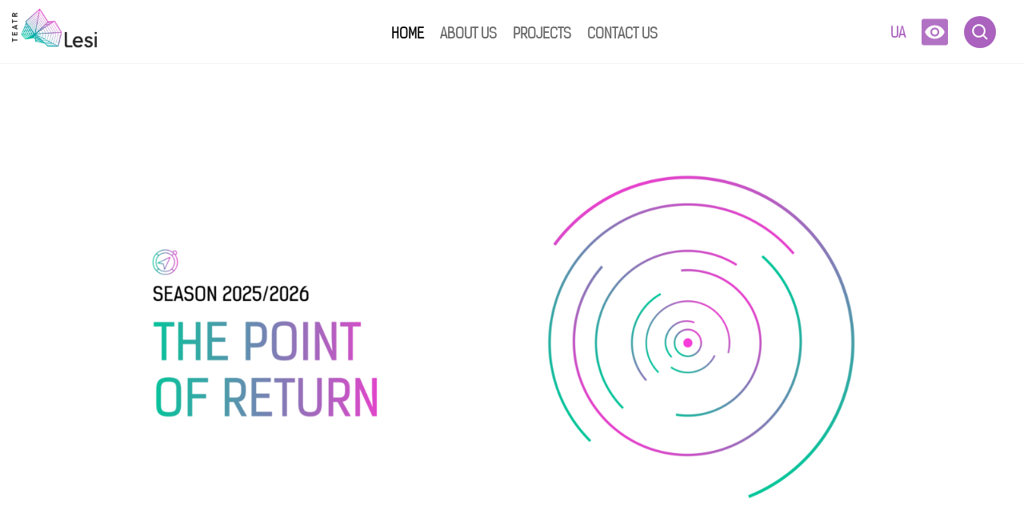

--- FILE ---
content_type: text/html; charset=UTF-8
request_url: https://teatrlesi.lviv.ua/en/
body_size: 22913
content:
<!DOCTYPE html>
<html lang="en">
<head>


	<meta name="google-site-verification" content="fMi-8_S6dvIhzW1DJCs4S-qnW6yI3GzIWWAXbHmSP6U" />
	<meta charset="UTF-8">
	<meta name="viewport" content="width=device-width, initial-scale=1">

	<link rel="pingback" href="https://teatrlesi.lviv.ua/xmlrpc.php">
	<link rel="shortcut icon" href="https://teatrlesi.lviv.ua/wp-content/uploads/2019/02/logo--nove--kolir-bez-nazhpysu-1.png" />

	
	<style>
		.wpcf7-submit{
			display:none;
		}
		.recaptcha-btn{
			display:block;
		}
		.grecaptcha-badge {display: none;} 
	</style>
	<script type="text/javascript">window.addEventListener('DOMContentLoaded', function() {
		var contactform = [];
		var checkIfCalled = true;
		var renderGoogleInvisibleRecaptchaFront = function() {
			// prevent form submit from enter key
			jQuery("input[name=_wpcf7]").attr("class","formid");
				jQuery('.wpcf7-form').on('keyup keypress', "input", function(e) {
				  var keyCode = e.keyCode || e.which;
				  if (keyCode === 13) {
					e.preventDefault();
					return false;
				  }
				});

			jQuery('.wpcf7-submit').each(function(index){

				var checkexclude = 0;
				var form = jQuery(this).closest('.wpcf7-form');
				var value = jQuery(form).find(".formid").val();
				// check form exclude from invisible recaptcha
								if(checkexclude == 0){
					// Hide the form orig submit button
					form.find('.wpcf7-submit').hide();

					// Fetch class and value of orig submit button
					btnClasses = form.find('.wpcf7-submit').attr('class');
					btnValue = form.find('.wpcf7-submit').attr('value');

					// Add custom button and recaptcha holder

					form.find('.wpcf7-submit').after('<input type="button" id="wpcf-custom-btn-'+index+'" class="'+btnClasses+'  recaptcha-btn recaptcha-btn-type-css" value="'+btnValue+'" title="'+btnValue+'" >');
					form.append('<div class="recaptcha-holder" id="recaptcha-holder-'+index+'"></div>');
					// Recaptcha rendenr from here
					var holderId = grecaptcha.render('recaptcha-holder-'+index,{
								'sitekey':'6LfPLKUZAAAAAEVTPZlzoJUPQZWrGSRkROb2w4Hg',
								'size': 'invisible',
								'badge' : 'bottomright', // possible values: bottomright, bottomleft, inline
								'callback' : function (recaptchaToken) {
									//console.log(recaptchaToken);
									var response=jQuery('#recaptcha-holder-'+index).find('.g-recaptcha-response').val();
									//console.log(response);
									//Remove old response and store new respone
									jQuery('#recaptcha-holder-'+index).parent().find(".respose_post").remove();
									jQuery('#recaptcha-holder-'+index).after('<input type="hidden" name="g-recaptcha-response"  value="'+response+'" class="respose_post">')
									grecaptcha.reset(holderId);

									if(typeof customCF7Validator !== 'undefined'){
										if(!customCF7Validator(form)){
											return;
										}
									}
									// Call default Validator function
									else if(contactFormDefaultValidator(form)){
										return;
									}
									else{
										// hide the custom button and show orig submit button again and submit the form
										jQuery('#wpcf-custom-btn-'+index).hide();
										form.find('input[type=submit]').show();
										form.find("input[type=submit]").click();
										form.find('input[type=submit]').hide();
										jQuery('#wpcf-custom-btn-'+index).attr('style','');
									}
								}
						},false);

					// action call when click on custom button
					jQuery('#wpcf-custom-btn-'+index).click(function(event){
						event.preventDefault();
						// Call custom validator function
						if(typeof customCF7Validator == 'function'){
							if(!customCF7Validator(form)){
								return false;
							}
						}
						// Call default Validator function
						else if(contactFormDefaultValidator(form)){
							return false;
						}
						else if(grecaptcha.getResponse(holderId) != ''){
							grecaptcha.reset(holderId);
						}
						else{
							// execute the recaptcha challenge
							grecaptcha.execute(holderId);
						}
					});
				}
			});
		}
	});</script><script  src="https://www.google.com/recaptcha/api.js?onload=renderGoogleInvisibleRecaptchaFront&render=explicit" async defer></script><link rel="alternate" href="https://teatrlesi.lviv.ua/" hreflang="uk" />
<link rel="alternate" href="https://teatrlesi.lviv.ua/en/" hreflang="en" />

<!-- Search Engine Optimization by Rank Math - https://rankmath.com/ -->
<title>Home</title><style id="rocket-critical-css">@font-face{font-display:swap;font-family:'icomoon';src:url(https://teatrlesi.lviv.ua/wp-content/plugins/tk-social-share/icons/icomoon.eot?-evjn82);src:url(https://teatrlesi.lviv.ua/wp-content/plugins/tk-social-share/icons/icomoon.eot?#iefix-evjn82) format('embedded-opentype'),url(https://teatrlesi.lviv.ua/wp-content/plugins/tk-social-share/icons/icomoon.woff?-evjn82) format('woff'),url(https://teatrlesi.lviv.ua/wp-content/plugins/tk-social-share/icons/icomoon.ttf?-evjn82) format('truetype'),url(https://teatrlesi.lviv.ua/wp-content/plugins/tk-social-share/icons/icomoon.svg?-evjn82#icomoon) format('svg');font-weight:normal;font-style:normal}.clear:before,.clear:after{content:"";display:table}.clear:after{clear:both}ul{box-sizing:border-box}:root{--wp--preset--font-size--normal:16px;--wp--preset--font-size--huge:42px}.screen-reader-text{clip:rect(1px,1px,1px,1px);word-wrap:normal!important;border:0;-webkit-clip-path:inset(50%);clip-path:inset(50%);height:1px;margin:-1px;overflow:hidden;padding:0;position:absolute;width:1px}body{overflow:auto!important}*,*:before,*:after{-webkit-box-sizing:border-box;-moz-box-sizing:border-box;-ms-box-sizing:border-box;box-sizing:border-box}@font-face{font-display:swap;font-family:'icomoon';src:url(https://teatrlesi.lviv.ua/wp-content/themes/eveny/layouts/icons/icomoon.eot?-bqmo4i);src:url(https://teatrlesi.lviv.ua/wp-content/themes/eveny/layouts/icons/icomoon.eot?#iefix-bqmo4i) format('embedded-opentype'),url(https://teatrlesi.lviv.ua/wp-content/themes/eveny/layouts/icons/icomoon.woff?-bqmo4i) format('woff'),url(https://teatrlesi.lviv.ua/wp-content/themes/eveny/layouts/icons/icomoon.ttf?-bqmo4i) format('truetype'),url(https://teatrlesi.lviv.ua/wp-content/themes/eveny/layouts/icons/icomoon.svg?-bqmo4i#icomoon) format('svg');font-weight:normal;font-style:normal}[class^="icon-"]{font-family:'icomoon';speak:none;font-style:normal;font-weight:normal;font-variant:normal;text-transform:none;line-height:1;-webkit-font-smoothing:antialiased;-moz-osx-font-smoothing:grayscale}.icon-close:before{content:"\e602"}@font-face{font-display:swap;font-family:'FontAwesome';src:url(https://teatrlesi.lviv.ua/wp-content/themes/eveny/fonts/fontawesome-webfont.eot?v=4.0.3);src:url(https://teatrlesi.lviv.ua/wp-content/themes/eveny/fonts/fontawesome-webfont.eot?#iefix&v=4.0.3) format('embedded-opentype'),url(https://teatrlesi.lviv.ua/wp-content/themes/eveny/fonts/fontawesome-webfont.woff?v=4.0.3) format('woff'),url(https://teatrlesi.lviv.ua/wp-content/themes/eveny/fonts/fontawesome-webfont.ttf?v=4.0.3) format('truetype'),url(https://teatrlesi.lviv.ua/wp-content/themes/eveny/fonts/fontawesome-webfont.svg?v=4.0.3#fontawesomeregular) format('svg');font-weight:normal;font-style:normal}.mobile-preloader{display:none}html,body,div,span,h1,h2,h3,a,ul,li,form,label{border:0;font-family:inherit;font-size:100%;font-style:inherit;font-weight:inherit;margin:0;outline:0;padding:0;vertical-align:baseline}html{overflow-y:scroll;-webkit-text-size-adjust:100%;-ms-text-size-adjust:100%;box-sizing:border-box}*,*:before,*:after{box-sizing:inherit}body{background:#fff}header,main,nav{display:block}ul{list-style:none}a img{border:0}.verticalize-container{text-align:center}.verticalize-container:before{content:"";display:inline-block;height:100%;margin-right:-0.25em;vertical-align:middle}.verticalize{display:inline-block;text-align:left;vertical-align:middle}.row{margin-left:-15px;margin-right:-15px}.site{opacity:0}.loaded .site{opacity:1}::-ms-clear{width:0;height:0}::-ms-reveal{width:0;height:0}.container{margin:0 auto;max-width:1650px;padding-left:15px;padding-right:15px}.site-content{padding-top:73px;padding-bottom:110px}@font-face{font-display:swap;font-family:'hans-kendrick';src:url(https://teatrlesi.lviv.ua/wp-content/themes/eveny/layouts/fonts/HansKendrickRegular/HansKendrick-Regular-webfont.eot);src:url(https://teatrlesi.lviv.ua/wp-content/themes/eveny/layouts/fonts/HansKendrickRegular/HansKendrick-Regular-webfont.eot?#iefix) format('embedded-opentype'),url(https://teatrlesi.lviv.ua/wp-content/themes/eveny/layouts/fonts/HansKendrickRegular/HansKendrick-Regular-webfont.woff2) format('woff2'),url(https://teatrlesi.lviv.ua/wp-content/themes/eveny/layouts/fonts/HansKendrickRegular/HansKendrick-Regular-webfont.woff) format('woff'),url(https://teatrlesi.lviv.ua/wp-content/themes/eveny/layouts/fonts/HansKendrickRegular/HansKendrick-Regular-webfont.ttf) format('truetype'),url(https://teatrlesi.lviv.ua/wp-content/themes/eveny/layouts/fonts/HansKendrickRegular/HansKendrick-Regular-webfont.svg#hans_kendrickregular) format('svg');font-weight:normal;font-style:normal}@media screen and (-webkit-min-device-pixel-ratio:0){@font-face{font-display:swap;font-family:'hans-kendrick';src:url(https://teatrlesi.lviv.ua/wp-content/themes/eveny/layouts/fonts/HansKendrickRegular/HansKendrick-Regular-webfont.svg)}}@font-face{font-display:swap;font-family:'hans-kendrick';src:url(https://teatrlesi.lviv.ua/wp-content/themes/eveny/layouts/fonts/HansKendrickLight/HansKendrick-Light-webfont.eot);src:url(https://teatrlesi.lviv.ua/wp-content/themes/eveny/layouts/fonts/HansKendrickLight/HansKendrick-Light-webfont.eot?#iefix) format('embedded-opentype'),url(https://teatrlesi.lviv.ua/wp-content/themes/eveny/layouts/fonts/HansKendrickLight/HansKendrick-Light-webfont.woff2) format('woff2'),url(https://teatrlesi.lviv.ua/wp-content/themes/eveny/layouts/fonts/HansKendrickLight/HansKendrick-Light-webfont.woff) format('woff'),url(https://teatrlesi.lviv.ua/wp-content/themes/eveny/layouts/fonts/HansKendrickLight/HansKendrick-Light-webfont.ttf) format('truetype'),url(https://teatrlesi.lviv.ua/wp-content/themes/eveny/layouts/fonts/HansKendrickLight/HansKendrick-Light-webfont.svg#hans_kendricklight) format('svg');font-weight:300;font-style:normal}@media screen and (-webkit-min-device-pixel-ratio:0){@font-face{font-display:swap;font-family:'hans-kendrick';src:url(https://teatrlesi.lviv.ua/wp-content/themes/eveny/layouts/fonts/HansKendrickLight/HansKendrick-Light-webfont.svg)}}@font-face{font-display:swap;font-family:'hans-kendrick';src:url(https://teatrlesi.lviv.ua/wp-content/themes/eveny/layouts/fonts/HansKendrickHeavy/HansKendrick-Heavy-webfont.eot);src:url(https://teatrlesi.lviv.ua/wp-content/themes/eveny/layouts/fonts/HansKendrickHeavy/HansKendrick-Heavy-webfont.eot?#iefix) format('embedded-opentype'),url(https://teatrlesi.lviv.ua/wp-content/themes/eveny/layouts/fonts/HansKendrickHeavy/HansKendrick-Heavy-webfont.woff2) format('woff2'),url(https://teatrlesi.lviv.ua/wp-content/themes/eveny/layouts/fonts/HansKendrickHeavy/HansKendrick-Heavy-webfont.woff) format('woff'),url(https://teatrlesi.lviv.ua/wp-content/themes/eveny/layouts/fonts/HansKendrickHeavy/HansKendrick-Heavy-webfont.ttf) format('truetype'),url(https://teatrlesi.lviv.ua/wp-content/themes/eveny/layouts/fonts/HansKendrickHeavy/HansKendrick-Heavy-webfont.svg#hans_kendrickheavy) format('svg');font-weight:700;font-style:normal}@media screen and (-webkit-min-device-pixel-ratio:0){@font-face{font-display:swap;font-family:'hans-kendrick';src:url(https://teatrlesi.lviv.ua/wp-content/themes/eveny/layouts/fonts/HansKendrickHeavy/HansKendrick-Heavy-webfont.svg)}}html{font-size:14px}body{color:#666;line-height:1.42857143;-webkit-font-smoothing:antialiased;-moz-osx-font-smoothing:grayscale}body *{word-wrap:break-word}.site-logo{font-size:0}.post-meta span,.post-meta span a,.post-meta span:after,button{font-size:12px;font-size:0.86rem}label,input[type="text"],.site-header__wrapper{font-size:13px;font-size:0.93rem}.site-description{font-size:14px;font-size:1rem}h1,h2,h3{clear:both;color:#363636;margin:20px 0}h1,h2,h3{line-height:1.2}h1,.page .entry-title{font-size:46px;font-size:3.29rem}h2{font-size:38px;font-size:2.71rem}h3,.entry-title{font-size:32px;font-size:2.29rem}h1,h2,h3{font-weight:300}body,h1,h2,h3{font-family:'hans-kendrick','Helvetica Neue',Helvetica,Arial,sans-serif}button,input,.main-navigation a{font-family:'Open Sans','Helvetica Neue',Helvetica,Arial,sans-serif}i{font-style:italic}ul{list-style-position:inside;margin:0 0 1.5em 2em}ul{list-style-type:disc}li>ul{margin-bottom:0;margin-left:1.5em}img{height:auto;max-width:100%}button,input{font-size:100%;margin:0;vertical-align:baseline;-webkit-border-radius:0;-moz-border-radius:0;border-radius:0}button{border:1px solid;border-color:#000;color:#fff;font-weight:500;line-height:1;padding:1.2em 1.7em 1.1em;background-color:#000;text-transform:uppercase;text-align:center;letter-spacing:1px;text-decoration:none}button{-webkit-appearance:button}input[type="text"]{border:1px solid #eaeaea;background-color:#fff;padding-left:18px;padding-right:18px;color:#666;-webkit-appearance:none;-webkit-font-smoothing:antialiased;-moz-osx-font-smoothing:grayscale}input[type="text"]{height:40px}label{display:block;color:#000;margin-bottom:8px;font-weight:400}a{color:#666}h1 a{color:#363636;text-decoration:none}.main-navigation{display:table-cell;vertical-align:middle;position:relative;padding-left:30px}.main-navigation ul{list-style:none;display:inline-block;margin:0;padding-left:0;vertical-align:middle;text-align:left}.main-navigation .menu>ul>li{position:relative;text-transform:uppercase}.main-navigation .menu>ul>li:last-child{margin-right:0}.main-navigation a{color:#a5a5a5;display:block;font-size:12px;font-weight:600;text-decoration:none}.menu-toggle{background:none;border:none;display:none;height:20px;padding:0}.menu-icon{display:block;position:relative;width:20px}.menu-icon,.menu-icon:before,.menu-icon:after{background-color:#000;height:2px}.menu-icon:before,.menu-icon:after{content:"";position:absolute;left:0;width:100%}.menu-icon:before{top:-5px}.menu-icon:after{top:5px}.menu-container .close-menu{position:absolute;right:30px;top:30px;z-index:1}.screen-reader-text{clip:rect(1px,1px,1px,1px);position:absolute!important;height:1px;width:1px;overflow:hidden}.clear:before,.clear:after,.row:before,.row:after,.main-navigation ul:before,.main-navigation ul:after,.site-header:before,.site-header:after,.site-content:before,.site-content:after{content:"";display:table}.clear:after,.row:after,.main-navigation ul:after,.site-header:after,.site-content:after{clear:both}.entry-title{line-height:1.2;margin-top:0;margin-bottom:13px}.page .entry-title{display:inline-block}.post-meta>span:after{color:#cfcfcf;content:"/";margin:0 7px}.post-meta>span:last-child:after{display:none}.post-meta>span a,.post-meta>span:after{font-weight:400}.post-meta>span a{color:#6d6d6d;text-decoration:none;text-transform:none}.post-meta .comments-link a{color:#6d6d6d;font-weight:700;text-transform:uppercase}.page-template-template-front .site-content{padding-top:0;padding-bottom:0}.template-front-news{overflow:hidden}.template-front-news{padding:130px 0}.template-content{float:left;vertical-align:top}.template-content{width:20%;padding-right:60px}.site-header{border-bottom:1px solid #f2f2f2;padding:28px 0}.site-header .container{text-align:right;position:relative}.site-header .container .site-header__wrapper{display:table;width:100%;overflow-y:hidden}@media screen and (min-width:0\0){.site-header .container .site-header__wrapper{overflow-y:visible}}.site-header .site-branding{float:left;margin-bottom:20px;margin-top:20px;text-align:left}.site-logo{display:block}.site-logo img{max-height:125px}.page-template-template-front .site-logo{visibility:hidden}.site-title{margin:0}.site-title,.site-title a{line-height:1}.site-description{line-height:1em;margin:10px 0 4px}.site-footer .row{margin-bottom:147px}@font-face{font-display:swap;font-family:'Kelson Sans';src:url(https://teatrlesi.lviv.ua/wp-content/themes/eveny/fonts/kelsonsanslightru.woff)}@font-face{font-display:swap;font-family:'Hanken Grotesk';src:url(https://teatrlesi.lviv.ua/wp-content/themes/eveny/fonts/HKGrotesk-Regular.otf)}html,body,div,a,li,span{font-family:Hanken Grotesk!important}button,input,.main-navigation a,h1,.page .entry-title{font-family:Kelson Sans!important}.main-navigation a{font-size:19px;color:#666}.template-front-banner{height:auto;width:1050px!important;max-width:100%}.template-front-banner .row{padding-left:60px;padding-bottom:10px;display:inline-block}.template-front-banner .row .rep{text-transform:uppercase;color:#000;font-size:23px;line-height:1;display:block;display:inline-block}.template-front-banner .row h3{text-transform:uppercase;font-weight:bold;font-size:55px;letter-spacing:4px;margin:0;line-height:1;display:inline-block}input[type="text"]{width:100%}input[type="text"]{font-size:15px;letter-spacing:0.4px}@media screen and (max-width:1100px){.page-template-template-front .site-logo{visibility:visible}.template-front-banner{height:auto;width:100%!important;max-width:100%;padding:0}}@media (min-width:768px){.container{width:720px}}@media (min-width:992px){.container{width:970px}}@media (min-width:1025px){.mobile-preloader{display:none}}@media (min-width:1200px){.container{width:1140px}.menu-container .verticalize-container{text-align:right}.menu-container .verticalize-container:before{display:none}.menu-container .close-menu{display:none}.main-navigation .menu>ul>li{float:left;margin-right:20px}.main-navigation ul ul{visibility:hidden;opacity:0;position:absolute;z-index:99999;-webkit-transform:translate3D(0,40px,0);-moz-transform:translate3D(0,40px,0);-ms-transform:translate3D(0,40px,0);-o-transform:translate3D(0,40px,0);transform:translate3D(0,40px,0)}.main-navigation .menu>ul>li ul{border:1px solid #ebebeb;padding:20px 0}.main-navigation .menu>ul>li>ul{top:100%;left:-36px}.main-navigation ul ul{width:250px;background-color:#fff}.main-navigation ul ul li{position:relative}.main-navigation ul ul a{display:block;text-transform:none;padding:8px 36px}}@media screen and (max-width:1500px){.entry-title{font-size:27px;font-size:1.93rem}.template-content .entry-title{font-size:34px;font-size:2.43rem}.template-front-news{padding:30px 0 60px}}@media screen and (min-width:1200px) and (max-width:1349px){.main-navigation .menu>ul>li{padding:10px 0}.site-footer .row{margin-bottom:130px}}@media screen and (max-width:1349px){.template-content{margin-bottom:60px;padding:0;width:60%}.template-content{float:none}}@media screen and (max-width:1199px){.site-header__wrapper .site-logo{visibility:visible}.menu-toggle{display:block;float:right}.menu-container{background:#e1e1e1;padding:10px 75px;position:fixed;top:15px;right:15px;bottom:15px;left:15px;visibility:hidden;opacity:0;z-index:10000;-webkit-transform:scale(0.5);-ms-transform:scale(0.5);-o-transform:scale(0.5);transform:scale(0.5)}.menu-container>div:first-of-type{position:relative;height:100%;text-align:center}.menu-container ul{text-align:center}.menu-container .menu>ul{padding:70px 0}.menu-container li{display:block;margin-bottom:30px;font-size:14px}.menu-container li:last-child{margin-bottom:0}.main-navigation a{color:inherit}.main-navigation .menu>ul>li>ul{margin-top:10px}.main-navigation .menu>ul>li>ul li{margin-bottom:5px;text-transform:none}.main-navigation .menu>ul>li>ul li a{color:#a5a5a5}.page .entry-title{margin-bottom:0}.template-content{float:none;width:100%}}@media screen and (max-width:1024px){.mobile-preloader{display:block;position:fixed;top:0;right:0;bottom:0;left:0;background-color:#fff;z-index:100000}.mobile-preloader .site-branding{max-width:98%;text-align:center}.menu-container .menu{overflow-y:auto}.menu-container .close-menu{font-size:22px;font-size:1.57rem}.site-content{padding-top:60px;padding-bottom:90px}.template-front-news{padding:75px 0}.site-footer .row{margin-bottom:130px}}@media screen and (min-width:768px) and (max-width:991px){.container{padding-left:30px;padding-right:30px}.template-front-banner{width:100%!important;padding-left:0;padding-right:0}}@media screen and (max-width:991px){.site-header .container .site-header__wrapper{position:relative}}@media screen and (max-width:768px){.template-front-banner .row h3{font-size:40px}.template-front-banner .row .rep{font-size:18px}.template-front-banner .row{padding-left:20px}}@media screen and (max-width:767px){html{font-size:13px}body{font-size:1.1rem}.container{padding-left:30px;padding-right:30px}.site-header{padding:10px 0}.template-front-news{padding:55px 0}.site-footer .row{margin-bottom:60px}.template-front-banner{width:100%!important;padding-left:0;padding-right:0}.template-front-news{padding-top:5px}.site-content{padding-top:25px}}@media screen and (max-width:400px){html{font-size:11px}.menu-container .close-menu{font-size:16px;font-size:1.45rem}.site-footer .row{margin-bottom:50px}}:root{--swiper-theme-color:#007aff}.swiper{margin-left:auto;margin-right:auto;position:relative;overflow:hidden;list-style:none;padding:0;z-index:1;display:block}.swiper-wrapper{position:relative;width:100%;height:100%;z-index:1;display:flex;box-sizing:content-box}.swiper-wrapper{transform:translate3d(0px,0,0)}.swiper-horizontal{touch-action:pan-y}.swiper-slide{flex-shrink:0;width:100%;height:100%;position:relative;display:block}.swiper-backface-hidden .swiper-slide{transform:translateZ(0);-webkit-backface-visibility:hidden;backface-visibility:hidden}:root{--swiper-navigation-size:44px}.swiper-button-next,.swiper-button-prev{position:absolute;top:var(--swiper-navigation-top-offset,50%);width:calc(var(--swiper-navigation-size)/ 44 * 27);height:var(--swiper-navigation-size);margin-top:calc(0px - (var(--swiper-navigation-size)/ 2));z-index:10;display:flex;align-items:center;justify-content:center;color:var(--swiper-navigation-color,var(--swiper-theme-color))}.swiper-button-next:after,.swiper-button-prev:after{font-family:swiper-icons;font-size:var(--swiper-navigation-size);text-transform:none!important;letter-spacing:0;font-variant:initial;line-height:1}.swiper-button-prev{left:var(--swiper-navigation-sides-offset,10px);right:auto}.swiper-button-prev:after{content:'prev'}.swiper-button-next{right:var(--swiper-navigation-sides-offset,10px);left:auto}.swiper-button-next:after{content:'next'}.swiper-pagination{position:absolute;text-align:center;transform:translate3d(0,0,0);z-index:10}.swiper-horizontal>.swiper-pagination-bullets,.swiper-pagination-bullets.swiper-pagination-horizontal{bottom:var(--swiper-pagination-bottom,8px);top:var(--swiper-pagination-top,auto);left:0;width:100%}.swiper-pagination-bullet{width:var(--swiper-pagination-bullet-width,var(--swiper-pagination-bullet-size,8px));height:var(--swiper-pagination-bullet-height,var(--swiper-pagination-bullet-size,8px));display:inline-block;border-radius:var(--swiper-pagination-bullet-border-radius,50%);background:var(--swiper-pagination-bullet-inactive-color,#000);opacity:var(--swiper-pagination-bullet-inactive-opacity, .2)}.swiper-pagination-bullet-active{opacity:var(--swiper-pagination-bullet-opacity, 1);background:var(--swiper-pagination-color,var(--swiper-theme-color))}.swiper-horizontal>.swiper-pagination-bullets .swiper-pagination-bullet,.swiper-pagination-horizontal.swiper-pagination-bullets .swiper-pagination-bullet{margin:0 var(--swiper-pagination-bullet-horizontal-gap,4px)}.swiper .swiper-notification{position:absolute;left:0;top:0;opacity:0;z-index:-1000}html{overflow:visible!important}.site-content{padding-top:50px}.site-header .container{width:100%}.page-template-template-front .site-logo{visibility:visible}body{margin-top:80px}.site-header{padding:15px 0;height:80px;display:flex;align-items:center;width:100%;position:fixed;left:0;top:0;right:0;z-index:9;background:#fff}.site-header .container .site-header__wrapper{display:flex;width:100%;align-items:center;justify-content:center;overflow:visible;position:relative}.site-header .site-branding{margin:-5px auto 0;position:absolute;left:0}.site-logo img{max-height:50px}.main-navigation a{line-height:1}.main-navigation .menu>ul>li{padding:8px 0 0}.template-content .entry-title{margin-bottom:10px}.lang-item.menu-item a{color:#aa62be}.template-content .entry-title{font-size:32px!important}.template-front-banner .row .sg-title-container{display:flex;flex-direction:column;justify-content:space-between}.swiper.homeSwiper .img_mob{display:none}.swiper.homeSwiper{padding-bottom:20px}.swiper.homeSwiper .swiper-pagination{bottom:0}.swiper.homeSwiper .swiper-slide a img{max-height:calc(100vh - 61px);width:100%;object-fit:contain}.swiper.homeSwiper .swiper-pagination-bullet.swiper-pagination-bullet-active{background:#aa62be}.swiper-button-prev:after,.swiper-button-next:after{color:#aa62be}#primary{max-width:100%}.entry-header .post-meta{display:none}.entry-title{font-size:1.93rem;font-family:Kelson Sans!important}@media screen and (max-width:1440px){.container{width:100%}.menu-container{background:#fff}.menu-container .verticalize-container{overflow-y:visible!important}}@media screen and (max-width:1200px){.site-header .site-branding{position:relative}.site-header .container .site-header__wrapper{justify-content:space-between}.template-front-news .template-content{margin-bottom:40px;display:flex;width:100%;align-items:center;justify-content:space-between}.template-content .entry-title{margin:0}}@media screen and (max-width:1199px){.menu-container li{margin-bottom:20px}.main-navigation a{font-size:25px;line-height:35px;height:30px;color:#000}.main-navigation .menu>ul>li.menu-item-has-children>a{display:inline-block;color:#000}.main-navigation .menu>ul>li>ul li a{color:#000}.main-navigation .menu>ul>li.menu-item-has-children>span{font-size:28px;margin:0 -45px 0 15px;width:30px;display:inline-block;color:#000}.menu-container .close-menu{font-size:28px!important;color:#000!important}.main-navigation .menu>ul>li.menu-item-has-children>span:after{font-family:FontAwesome;content:'\f107'}.main-navigation .menu>ul>li.menu-item-has-children>ul{display:none!important;visibility:hidden!important;width:calc(100% + 150px);margin-left:-75px;background:#fff;padding:25px 0 10px}.main-navigation .sub-menu a{font-size:18px;line-height:28px}.main-navigation .menu>ul>li>ul li a{margin-bottom:10px}.menu-container ul{width:100%}}@media screen and (max-width:767px){.swiper.homeSwiper .swiper-slide a img.img_hide{display:none}.swiper.homeSwiper .swiper-slide a img.img_mob{display:block}.site-content{padding-top:25px}.site-header .site-branding{margin-left:0}.template-content .entry-title{font-size:28px!important;line-height:1}}@media screen and (max-width:567px){.swiper-button-next:after,.swiper-button-prev:after{font-size:24px}}.header__search{width:40px;height:40px;margin-left:10px;border-radius:100%;display:inline-flex;align-items:center;justify-content:center;background:#aa62be;color:#fff;position:absolute;right:20px}.header__search svg{width:20px;height:20px;filter:brightness(0) invert(1)}.search-popup{background-color:#ffffff;position:fixed;left:0;top:0;right:0;bottom:0;display:flex;justify-content:center;align-items:center;opacity:0;z-index:-9}.search-popup__body{display:flex;flex-direction:column;width:920px;max-width:calc(100% - 30px);height:100vh;padding:50px 0}.search-popup__form{height:60px;border-radius:5px;border:1px solid black;background:white;display:flex;align-items:center}.search-popup__input{color:black!important;font-size:20px!important;line-height:20px!important;border:none!important;outline:none!important;background:transparent!important;margin:0!important;width:100%!important;height:58px!important;padding:10px 15px 5px!important}.search-popup__button{background:transparent;border:none;outline:none;width:40px;height:40px;margin-right:25px;padding:0}.search-popup__close{color:#000000!important;text-decoration:none;font-size:30px;margin:0 5px 5px auto}.search-popup__list{max-height:50vh;overflow-y:auto;margin-top:35px;padding-right:30px;padding-top:15px;display:flex;flex-direction:column}.search-popup__list::-webkit-scrollbar{width:4px;background:#D9D9D9;border-radius:40px;border:1px solid #D9D9D9}.search-popup__list::-webkit-scrollbar-thumb{background:#aa62be;border-radius:40px}@media (max-width:1200px){.header__search{width:30px;height:30px;right:44px}.header__search svg{width:16px;height:16px}}@media (max-width:768px){.search-popup__form{height:50px}.search-popup__input{height:48px}.search-popup__button{margin-right:5px;display:inline-flex;align-items:center;justify-content:center}.search-popup__button svg{height:30px;width:30px}}</style><link rel="preload" as="style" href="https://fonts.googleapis.com/css?family=Open%20Sans%3A700%2C300%2C600%2C400&#038;subset=cyrillic-ext%2Cgreek-ext%2Clatin-ext&#038;display=swap" /><link rel="stylesheet" href="https://fonts.googleapis.com/css?family=Open%20Sans%3A700%2C300%2C600%2C400&#038;subset=cyrillic-ext%2Cgreek-ext%2Clatin-ext&#038;display=swap" media="print" onload="this.media='all'" /><noscript><link rel="preload" href="https://fonts.googleapis.com/css?family=Open%20Sans%3A700%2C300%2C600%2C400&#038;subset=cyrillic-ext%2Cgreek-ext%2Clatin-ext&#038;display=swap" data-rocket-async="style" as="style" onload="this.onload=null;this.rel='stylesheet'" /></noscript>
<meta name="description" content="Lesia Ukrainka Lviv Academic Dramatic Theatre — ukrainian theatre of modern drama and interdisciplinary projects."/>
<meta name="robots" content="follow, index, max-snippet:-1, max-video-preview:-1, max-image-preview:large"/>
<link rel="canonical" href="https://teatrlesi.lviv.ua/" />
<meta property="og:locale" content="en_GB" />
<meta property="og:type" content="website" />
<meta property="og:title" content="Home" />
<meta property="og:description" content="Lesia Ukrainka Lviv Academic Dramatic Theatre — ukrainian theatre of modern drama and interdisciplinary projects." />
<meta property="og:url" content="https://teatrlesi.lviv.ua/" />
<meta property="og:site_name" content="Театр Лесі Українки" />
<meta property="og:updated_time" content="2025-08-02T15:20:02+02:00" />
<meta property="article:published_time" content="2022-06-10T08:53:26+02:00" />
<meta property="article:modified_time" content="2025-08-02T15:20:02+02:00" />
<meta name="twitter:card" content="summary_large_image" />
<meta name="twitter:title" content="Home" />
<meta name="twitter:description" content="Lesia Ukrainka Lviv Academic Dramatic Theatre — ukrainian theatre of modern drama and interdisciplinary projects." />
<meta name="twitter:label1" content="Written by" />
<meta name="twitter:data1" content="markiyan" />
<meta name="twitter:label2" content="Time to read" />
<meta name="twitter:data2" content="1 minute" />
<script type="application/ld+json" class="rank-math-schema">{"@context":"https://schema.org","@graph":[{"@type":["Person","Organization"],"@id":"https://teatrlesi.lviv.ua/#person","name":"\u0422\u0435\u0430\u0442\u0440 \u041b\u0435\u0441\u0456 \u0423\u043a\u0440\u0430\u0457\u043d\u043a\u0438"},{"@type":"WebSite","@id":"https://teatrlesi.lviv.ua/#website","url":"https://teatrlesi.lviv.ua","name":"\u0422\u0435\u0430\u0442\u0440 \u041b\u0435\u0441\u0456 \u0423\u043a\u0440\u0430\u0457\u043d\u043a\u0438","publisher":{"@id":"https://teatrlesi.lviv.ua/#person"},"inLanguage":"en-GB","potentialAction":{"@type":"SearchAction","target":"https://teatrlesi.lviv.ua/?s={search_term_string}","query-input":"required name=search_term_string"}},{"@type":"ImageObject","@id":"https://teatrlesi.lviv.ua/wp-content/uploads/2025/08/sajt.png","url":"https://teatrlesi.lviv.ua/wp-content/uploads/2025/08/sajt.png","width":"200","height":"200","inLanguage":"en-GB"},{"@type":"WebPage","@id":"https://teatrlesi.lviv.ua/#webpage","url":"https://teatrlesi.lviv.ua/","name":"Home","datePublished":"2022-06-10T08:53:26+02:00","dateModified":"2025-08-02T15:20:02+02:00","about":{"@id":"https://teatrlesi.lviv.ua/#person"},"isPartOf":{"@id":"https://teatrlesi.lviv.ua/#website"},"primaryImageOfPage":{"@id":"https://teatrlesi.lviv.ua/wp-content/uploads/2025/08/sajt.png"},"inLanguage":"en-GB"},{"@type":"Person","@id":"https://teatrlesi.lviv.ua/en/author/markiyan/","name":"markiyan","url":"https://teatrlesi.lviv.ua/en/author/markiyan/","image":{"@type":"ImageObject","@id":"https://secure.gravatar.com/avatar/abca2fd1b6310cf3e0ec555860006bb7?s=96&amp;d=mm&amp;r=g","url":"https://secure.gravatar.com/avatar/abca2fd1b6310cf3e0ec555860006bb7?s=96&amp;d=mm&amp;r=g","caption":"markiyan","inLanguage":"en-GB"}},{"@type":"Article","headline":"Home","datePublished":"2022-06-10T08:53:26+02:00","dateModified":"2025-08-02T15:20:02+02:00","author":{"@id":"https://teatrlesi.lviv.ua/en/author/markiyan/","name":"markiyan"},"publisher":{"@id":"https://teatrlesi.lviv.ua/#person"},"description":"Lesia Ukrainka Lviv Academic Dramatic Theatre \u2014 ukrainian theatre of modern drama and interdisciplinary projects.","name":"Home","@id":"https://teatrlesi.lviv.ua/#richSnippet","isPartOf":{"@id":"https://teatrlesi.lviv.ua/#webpage"},"image":{"@id":"https://teatrlesi.lviv.ua/wp-content/uploads/2025/08/sajt.png"},"inLanguage":"en-GB","mainEntityOfPage":{"@id":"https://teatrlesi.lviv.ua/#webpage"}}]}</script>
<!-- /Rank Math WordPress SEO plugin -->

<link rel='dns-prefetch' href='//netdna.bootstrapcdn.com' />
<link rel='dns-prefetch' href='//fonts.googleapis.com' />
<link href='https://fonts.gstatic.com' crossorigin rel='preconnect' />
<link data-minify="1" rel='preload'  href='https://teatrlesi.lviv.ua/wp-content/cache/min/1/wp-content/plugins/tk-social-share/css/style.css?ver=1765464976' data-rocket-async="style" as="style" onload="this.onload=null;this.rel='stylesheet'" type='text/css' media='all' />
<link data-minify="1" rel='preload'  href='https://teatrlesi.lviv.ua/wp-content/cache/min/1/wp-content/plugins/tk-social-share/css/basic-icons.css?ver=1765464976' data-rocket-async="style" as="style" onload="this.onload=null;this.rel='stylesheet'" type='text/css' media='all' />
<link rel='preload'  href='https://teatrlesi.lviv.ua/wp-includes/css/dist/block-library/style.min.css?ver=6.4.3' data-rocket-async="style" as="style" onload="this.onload=null;this.rel='stylesheet'" type='text/css' media='all' />
<link data-minify="1" rel='preload'  href='https://teatrlesi.lviv.ua/wp-content/cache/min/1/wp-content/plugins/widget-countdown/includes/gutenberg/style.css?ver=1765464976' data-rocket-async="style" as="style" onload="this.onload=null;this.rel='stylesheet'" type='text/css' media='all' />
<style id='rank-math-toc-block-style-inline-css' type='text/css'>
.wp-block-rank-math-toc-block nav ol{counter-reset:item}.wp-block-rank-math-toc-block nav ol li{display:block}.wp-block-rank-math-toc-block nav ol li:before{content:counters(item, ".") " ";counter-increment:item}

</style>
<style id='classic-theme-styles-inline-css' type='text/css'>
/*! This file is auto-generated */
.wp-block-button__link{color:#fff;background-color:#32373c;border-radius:9999px;box-shadow:none;text-decoration:none;padding:calc(.667em + 2px) calc(1.333em + 2px);font-size:1.125em}.wp-block-file__button{background:#32373c;color:#fff;text-decoration:none}
</style>
<style id='global-styles-inline-css' type='text/css'>
body{--wp--preset--color--black: #000000;--wp--preset--color--cyan-bluish-gray: #abb8c3;--wp--preset--color--white: #ffffff;--wp--preset--color--pale-pink: #f78da7;--wp--preset--color--vivid-red: #cf2e2e;--wp--preset--color--luminous-vivid-orange: #ff6900;--wp--preset--color--luminous-vivid-amber: #fcb900;--wp--preset--color--light-green-cyan: #7bdcb5;--wp--preset--color--vivid-green-cyan: #00d084;--wp--preset--color--pale-cyan-blue: #8ed1fc;--wp--preset--color--vivid-cyan-blue: #0693e3;--wp--preset--color--vivid-purple: #9b51e0;--wp--preset--gradient--vivid-cyan-blue-to-vivid-purple: linear-gradient(135deg,rgba(6,147,227,1) 0%,rgb(155,81,224) 100%);--wp--preset--gradient--light-green-cyan-to-vivid-green-cyan: linear-gradient(135deg,rgb(122,220,180) 0%,rgb(0,208,130) 100%);--wp--preset--gradient--luminous-vivid-amber-to-luminous-vivid-orange: linear-gradient(135deg,rgba(252,185,0,1) 0%,rgba(255,105,0,1) 100%);--wp--preset--gradient--luminous-vivid-orange-to-vivid-red: linear-gradient(135deg,rgba(255,105,0,1) 0%,rgb(207,46,46) 100%);--wp--preset--gradient--very-light-gray-to-cyan-bluish-gray: linear-gradient(135deg,rgb(238,238,238) 0%,rgb(169,184,195) 100%);--wp--preset--gradient--cool-to-warm-spectrum: linear-gradient(135deg,rgb(74,234,220) 0%,rgb(151,120,209) 20%,rgb(207,42,186) 40%,rgb(238,44,130) 60%,rgb(251,105,98) 80%,rgb(254,248,76) 100%);--wp--preset--gradient--blush-light-purple: linear-gradient(135deg,rgb(255,206,236) 0%,rgb(152,150,240) 100%);--wp--preset--gradient--blush-bordeaux: linear-gradient(135deg,rgb(254,205,165) 0%,rgb(254,45,45) 50%,rgb(107,0,62) 100%);--wp--preset--gradient--luminous-dusk: linear-gradient(135deg,rgb(255,203,112) 0%,rgb(199,81,192) 50%,rgb(65,88,208) 100%);--wp--preset--gradient--pale-ocean: linear-gradient(135deg,rgb(255,245,203) 0%,rgb(182,227,212) 50%,rgb(51,167,181) 100%);--wp--preset--gradient--electric-grass: linear-gradient(135deg,rgb(202,248,128) 0%,rgb(113,206,126) 100%);--wp--preset--gradient--midnight: linear-gradient(135deg,rgb(2,3,129) 0%,rgb(40,116,252) 100%);--wp--preset--font-size--small: 13px;--wp--preset--font-size--medium: 20px;--wp--preset--font-size--large: 36px;--wp--preset--font-size--x-large: 42px;--wp--preset--spacing--20: 0.44rem;--wp--preset--spacing--30: 0.67rem;--wp--preset--spacing--40: 1rem;--wp--preset--spacing--50: 1.5rem;--wp--preset--spacing--60: 2.25rem;--wp--preset--spacing--70: 3.38rem;--wp--preset--spacing--80: 5.06rem;--wp--preset--shadow--natural: 6px 6px 9px rgba(0, 0, 0, 0.2);--wp--preset--shadow--deep: 12px 12px 50px rgba(0, 0, 0, 0.4);--wp--preset--shadow--sharp: 6px 6px 0px rgba(0, 0, 0, 0.2);--wp--preset--shadow--outlined: 6px 6px 0px -3px rgba(255, 255, 255, 1), 6px 6px rgba(0, 0, 0, 1);--wp--preset--shadow--crisp: 6px 6px 0px rgba(0, 0, 0, 1);}:where(.is-layout-flex){gap: 0.5em;}:where(.is-layout-grid){gap: 0.5em;}body .is-layout-flow > .alignleft{float: left;margin-inline-start: 0;margin-inline-end: 2em;}body .is-layout-flow > .alignright{float: right;margin-inline-start: 2em;margin-inline-end: 0;}body .is-layout-flow > .aligncenter{margin-left: auto !important;margin-right: auto !important;}body .is-layout-constrained > .alignleft{float: left;margin-inline-start: 0;margin-inline-end: 2em;}body .is-layout-constrained > .alignright{float: right;margin-inline-start: 2em;margin-inline-end: 0;}body .is-layout-constrained > .aligncenter{margin-left: auto !important;margin-right: auto !important;}body .is-layout-constrained > :where(:not(.alignleft):not(.alignright):not(.alignfull)){max-width: var(--wp--style--global--content-size);margin-left: auto !important;margin-right: auto !important;}body .is-layout-constrained > .alignwide{max-width: var(--wp--style--global--wide-size);}body .is-layout-flex{display: flex;}body .is-layout-flex{flex-wrap: wrap;align-items: center;}body .is-layout-flex > *{margin: 0;}body .is-layout-grid{display: grid;}body .is-layout-grid > *{margin: 0;}:where(.wp-block-columns.is-layout-flex){gap: 2em;}:where(.wp-block-columns.is-layout-grid){gap: 2em;}:where(.wp-block-post-template.is-layout-flex){gap: 1.25em;}:where(.wp-block-post-template.is-layout-grid){gap: 1.25em;}.has-black-color{color: var(--wp--preset--color--black) !important;}.has-cyan-bluish-gray-color{color: var(--wp--preset--color--cyan-bluish-gray) !important;}.has-white-color{color: var(--wp--preset--color--white) !important;}.has-pale-pink-color{color: var(--wp--preset--color--pale-pink) !important;}.has-vivid-red-color{color: var(--wp--preset--color--vivid-red) !important;}.has-luminous-vivid-orange-color{color: var(--wp--preset--color--luminous-vivid-orange) !important;}.has-luminous-vivid-amber-color{color: var(--wp--preset--color--luminous-vivid-amber) !important;}.has-light-green-cyan-color{color: var(--wp--preset--color--light-green-cyan) !important;}.has-vivid-green-cyan-color{color: var(--wp--preset--color--vivid-green-cyan) !important;}.has-pale-cyan-blue-color{color: var(--wp--preset--color--pale-cyan-blue) !important;}.has-vivid-cyan-blue-color{color: var(--wp--preset--color--vivid-cyan-blue) !important;}.has-vivid-purple-color{color: var(--wp--preset--color--vivid-purple) !important;}.has-black-background-color{background-color: var(--wp--preset--color--black) !important;}.has-cyan-bluish-gray-background-color{background-color: var(--wp--preset--color--cyan-bluish-gray) !important;}.has-white-background-color{background-color: var(--wp--preset--color--white) !important;}.has-pale-pink-background-color{background-color: var(--wp--preset--color--pale-pink) !important;}.has-vivid-red-background-color{background-color: var(--wp--preset--color--vivid-red) !important;}.has-luminous-vivid-orange-background-color{background-color: var(--wp--preset--color--luminous-vivid-orange) !important;}.has-luminous-vivid-amber-background-color{background-color: var(--wp--preset--color--luminous-vivid-amber) !important;}.has-light-green-cyan-background-color{background-color: var(--wp--preset--color--light-green-cyan) !important;}.has-vivid-green-cyan-background-color{background-color: var(--wp--preset--color--vivid-green-cyan) !important;}.has-pale-cyan-blue-background-color{background-color: var(--wp--preset--color--pale-cyan-blue) !important;}.has-vivid-cyan-blue-background-color{background-color: var(--wp--preset--color--vivid-cyan-blue) !important;}.has-vivid-purple-background-color{background-color: var(--wp--preset--color--vivid-purple) !important;}.has-black-border-color{border-color: var(--wp--preset--color--black) !important;}.has-cyan-bluish-gray-border-color{border-color: var(--wp--preset--color--cyan-bluish-gray) !important;}.has-white-border-color{border-color: var(--wp--preset--color--white) !important;}.has-pale-pink-border-color{border-color: var(--wp--preset--color--pale-pink) !important;}.has-vivid-red-border-color{border-color: var(--wp--preset--color--vivid-red) !important;}.has-luminous-vivid-orange-border-color{border-color: var(--wp--preset--color--luminous-vivid-orange) !important;}.has-luminous-vivid-amber-border-color{border-color: var(--wp--preset--color--luminous-vivid-amber) !important;}.has-light-green-cyan-border-color{border-color: var(--wp--preset--color--light-green-cyan) !important;}.has-vivid-green-cyan-border-color{border-color: var(--wp--preset--color--vivid-green-cyan) !important;}.has-pale-cyan-blue-border-color{border-color: var(--wp--preset--color--pale-cyan-blue) !important;}.has-vivid-cyan-blue-border-color{border-color: var(--wp--preset--color--vivid-cyan-blue) !important;}.has-vivid-purple-border-color{border-color: var(--wp--preset--color--vivid-purple) !important;}.has-vivid-cyan-blue-to-vivid-purple-gradient-background{background: var(--wp--preset--gradient--vivid-cyan-blue-to-vivid-purple) !important;}.has-light-green-cyan-to-vivid-green-cyan-gradient-background{background: var(--wp--preset--gradient--light-green-cyan-to-vivid-green-cyan) !important;}.has-luminous-vivid-amber-to-luminous-vivid-orange-gradient-background{background: var(--wp--preset--gradient--luminous-vivid-amber-to-luminous-vivid-orange) !important;}.has-luminous-vivid-orange-to-vivid-red-gradient-background{background: var(--wp--preset--gradient--luminous-vivid-orange-to-vivid-red) !important;}.has-very-light-gray-to-cyan-bluish-gray-gradient-background{background: var(--wp--preset--gradient--very-light-gray-to-cyan-bluish-gray) !important;}.has-cool-to-warm-spectrum-gradient-background{background: var(--wp--preset--gradient--cool-to-warm-spectrum) !important;}.has-blush-light-purple-gradient-background{background: var(--wp--preset--gradient--blush-light-purple) !important;}.has-blush-bordeaux-gradient-background{background: var(--wp--preset--gradient--blush-bordeaux) !important;}.has-luminous-dusk-gradient-background{background: var(--wp--preset--gradient--luminous-dusk) !important;}.has-pale-ocean-gradient-background{background: var(--wp--preset--gradient--pale-ocean) !important;}.has-electric-grass-gradient-background{background: var(--wp--preset--gradient--electric-grass) !important;}.has-midnight-gradient-background{background: var(--wp--preset--gradient--midnight) !important;}.has-small-font-size{font-size: var(--wp--preset--font-size--small) !important;}.has-medium-font-size{font-size: var(--wp--preset--font-size--medium) !important;}.has-large-font-size{font-size: var(--wp--preset--font-size--large) !important;}.has-x-large-font-size{font-size: var(--wp--preset--font-size--x-large) !important;}
.wp-block-navigation a:where(:not(.wp-element-button)){color: inherit;}
:where(.wp-block-post-template.is-layout-flex){gap: 1.25em;}:where(.wp-block-post-template.is-layout-grid){gap: 1.25em;}
:where(.wp-block-columns.is-layout-flex){gap: 2em;}:where(.wp-block-columns.is-layout-grid){gap: 2em;}
.wp-block-pullquote{font-size: 1.5em;line-height: 1.6;}
</style>
<link data-minify="1" rel='preload'  href='https://teatrlesi.lviv.ua/wp-content/cache/min/1/wp-content/plugins/tickera-event-ticketing-system/css/front.css?ver=1765464976' data-rocket-async="style" as="style" onload="this.onload=null;this.rel='stylesheet'" type='text/css' media='all' />
<link data-minify="1" rel='preload'  href='https://teatrlesi.lviv.ua/wp-content/cache/min/1/wp-content/plugins/tickera-event-ticketing-system/css/elementor-sc-popup.css?ver=1765464976' data-rocket-async="style" as="style" onload="this.onload=null;this.rel='stylesheet'" type='text/css' media='all' />
<link data-minify="1" rel='preload'  href='https://teatrlesi.lviv.ua/wp-content/cache/min/1/wp-content/plugins/tickera-event-ticketing-system/css/font-awesome.min.css?ver=1765464976' data-rocket-async="style" as="style" onload="this.onload=null;this.rel='stylesheet'" type='text/css' media='all' />
<link data-minify="1" rel='preload'  href='https://teatrlesi.lviv.ua/wp-content/cache/min/1/wp-content/plugins/contact-form-7/includes/css/styles.css?ver=1765464976' data-rocket-async="style" as="style" onload="this.onload=null;this.rel='stylesheet'" type='text/css' media='all' />
<link data-minify="1" rel='preload'  href='https://teatrlesi.lviv.ua/wp-content/cache/min/1/font-awesome/4.0.3/css/font-awesome.css?ver=1765464976' data-rocket-async="style" as="style" onload="this.onload=null;this.rel='stylesheet'" type='text/css' media='all' />
<link data-minify="1" rel='preload'  href='https://teatrlesi.lviv.ua/wp-content/cache/min/1/wp-content/plugins/tk-shortcodes/public/css/tk-shortcodes-public.css?ver=1765464976' data-rocket-async="style" as="style" onload="this.onload=null;this.rel='stylesheet'" type='text/css' media='all' />

<link data-minify="1" rel='preload'  href='https://teatrlesi.lviv.ua/wp-content/cache/min/1/wp-content/themes/eveny/layouts/icons.css?ver=1765464976' data-rocket-async="style" as="style" onload="this.onload=null;this.rel='stylesheet'" type='text/css' media='all' />
<link data-minify="1" rel='preload'  href='https://teatrlesi.lviv.ua/wp-content/cache/min/1/wp-content/themes/eveny/layouts/fontawesome.css?ver=1765464976' data-rocket-async="style" as="style" onload="this.onload=null;this.rel='stylesheet'" type='text/css' media='all' />
<link data-minify="1" rel='preload'  href='https://teatrlesi.lviv.ua/wp-content/cache/min/1/wp-content/themes/eveny/js/fancybox/fancybox.css?ver=1765464976' data-rocket-async="style" as="style" onload="this.onload=null;this.rel='stylesheet'" type='text/css' media='all' />
<link data-minify="1" rel='preload'  href='https://teatrlesi.lviv.ua/wp-content/cache/min/1/wp-content/themes/eveny/style.css?ver=1765464976' data-rocket-async="style" as="style" onload="this.onload=null;this.rel='stylesheet'" type='text/css' media='all' />
<link data-minify="1" rel='preload'  href='https://teatrlesi.lviv.ua/wp-content/cache/min/1/wp-content/themes/eveny/swiper-bundle.min.css?ver=1765464976' data-rocket-async="style" as="style" onload="this.onload=null;this.rel='stylesheet'" type='text/css' media='all' />
<link data-minify="1" rel='preload'  href='https://teatrlesi.lviv.ua/wp-content/cache/min/1/wp-content/themes/eveny/js/fancybox.sg.css?ver=1765464976' data-rocket-async="style" as="style" onload="this.onload=null;this.rel='stylesheet'" type='text/css' media='all' />
<link data-minify="1" rel='preload'  href='https://teatrlesi.lviv.ua/wp-content/cache/min/1/wp-content/themes/eveny/sg.css?ver=1765464976' data-rocket-async="style" as="style" onload="this.onload=null;this.rel='stylesheet'" type='text/css' media='all' />
<link data-minify="1" rel='preload'  href='https://teatrlesi.lviv.ua/wp-content/cache/min/1/wp-content/themes/eveny/sg-search.css?ver=1765464976' data-rocket-async="style" as="style" onload="this.onload=null;this.rel='stylesheet'" type='text/css' media='all' />
<link data-minify="1" rel='preload'  href='https://teatrlesi.lviv.ua/wp-content/cache/min/1/wp-content/themes/eveny/accessibility.css?ver=1765464976' data-rocket-async="style" as="style" onload="this.onload=null;this.rel='stylesheet'" type='text/css' media='all' />
<script type="text/javascript" src="https://teatrlesi.lviv.ua/wp-includes/js/jquery/jquery.min.js?ver=3.7.1" id="jquery-core-js" defer></script>
<script type="text/javascript" src="https://teatrlesi.lviv.ua/wp-includes/js/jquery/jquery-migrate.min.js?ver=3.4.1" id="jquery-migrate-js" defer></script>
<script type="text/javascript" id="tc-cart-js-extra">
/* <![CDATA[ */
var tc_ajax = {"ajaxUrl":"https:\/\/teatrlesi.lviv.ua\/wp-admin\/admin-ajax.php","emptyCartMsg":"Are you sure you want to remove all tickets from your cart?","success_message":"Ticket Added!","imgUrl":"https:\/\/teatrlesi.lviv.ua\/wp-content\/plugins\/tickera-event-ticketing-system\/images\/ajax-loader.gif","addingMsg":"Adding ticket to cart...","outMsg":"In Your Cart","cart_url":"","update_cart_message":"Please update your cart before proceeding.","tc_provide_your_details":"In order to continue you need to agree to provide your details.","tc_gateway_collection_data":"","tc_error_message":"Only customers aged 16 or older are permitted for purchase on this website","tc_show_age_check":"no","tc_field_error":"This field is required *"};
/* ]]> */
</script>
<script data-minify="1" type="text/javascript" src="https://teatrlesi.lviv.ua/wp-content/cache/min/1/wp-content/plugins/tickera-event-ticketing-system/js/cart.js?ver=1765464976" id="tc-cart-js" defer></script>
<script type="text/javascript" src="https://teatrlesi.lviv.ua/wp-content/plugins/tickera-event-ticketing-system/js/jquery.validate.min.js?ver=3.4.8.2" id="tc-jquery-validate-js" defer></script>
<script data-minify="1" type="text/javascript" src="https://teatrlesi.lviv.ua/wp-content/cache/min/1/wp-content/plugins/cf7-invisible-recaptcha/js/cf7_invisible_recaptcha.js?ver=1765464976" id="cf7_invisible_recaptcha_functions-js" defer></script>
<script type="text/javascript" src="https://teatrlesi.lviv.ua/wp-includes/js/jquery/ui/core.min.js?ver=1.13.2" id="jquery-ui-core-js" defer></script>
<script type="text/javascript" src="https://teatrlesi.lviv.ua/wp-includes/js/jquery/ui/tabs.min.js?ver=1.13.2" id="jquery-ui-tabs-js" defer></script>
<script data-minify="1" type="text/javascript" src="https://teatrlesi.lviv.ua/wp-content/cache/min/1/wp-content/plugins/tk-shortcodes/public/js/tk-shortcodes-public.js?ver=1765464976" id="tk-shortcodes-js" defer></script>
<script type="text/javascript" id="eveny-preloader-js-extra">
/* <![CDATA[ */
var js_vars = {"front_page":"front_page","theme_url":"https:\/\/teatrlesi.lviv.ua\/wp-content\/themes\/eveny","admin_url":"https:\/\/teatrlesi.lviv.ua\/wp-admin\/admin-ajax.php","nonce":"3d5eb12f05","captcha":"1","message_info":"Message Sent!"};
/* ]]> */
</script>
<script data-minify="1" type="text/javascript" src="https://teatrlesi.lviv.ua/wp-content/cache/min/1/wp-content/themes/eveny/js/load-preloader.js?ver=1765464976" id="eveny-preloader-js" defer></script>
<link rel="https://api.w.org/" href="https://teatrlesi.lviv.ua/wp-json/" /><link rel="alternate" type="application/json" href="https://teatrlesi.lviv.ua/wp-json/wp/v2/pages/4088" /><link rel="EditURI" type="application/rsd+xml" title="RSD" href="https://teatrlesi.lviv.ua/xmlrpc.php?rsd" />
<meta name="generator" content="WordPress 6.4.3" />
<link rel='shortlink' href='https://teatrlesi.lviv.ua/' />
<link rel="alternate" type="application/json+oembed" href="https://teatrlesi.lviv.ua/wp-json/oembed/1.0/embed?url=https%3A%2F%2Fteatrlesi.lviv.ua%2Fen%2F" />
<link rel="alternate" type="text/xml+oembed" href="https://teatrlesi.lviv.ua/wp-json/oembed/1.0/embed?url=https%3A%2F%2Fteatrlesi.lviv.ua%2Fen%2F&#038;format=xml" />
	<style type="text/css">
			.site-title,
		.site-description {
			position: absolute;
			clip: rect(1px, 1px, 1px, 1px);
		}
		</style>
	<noscript><style id="rocket-lazyload-nojs-css">.rll-youtube-player, [data-lazy-src]{display:none !important;}</style></noscript><script>
/*! loadCSS rel=preload polyfill. [c]2017 Filament Group, Inc. MIT License */
(function(w){"use strict";if(!w.loadCSS){w.loadCSS=function(){}}
var rp=loadCSS.relpreload={};rp.support=(function(){var ret;try{ret=w.document.createElement("link").relList.supports("preload")}catch(e){ret=!1}
return function(){return ret}})();rp.bindMediaToggle=function(link){var finalMedia=link.media||"all";function enableStylesheet(){link.media=finalMedia}
if(link.addEventListener){link.addEventListener("load",enableStylesheet)}else if(link.attachEvent){link.attachEvent("onload",enableStylesheet)}
setTimeout(function(){link.rel="stylesheet";link.media="only x"});setTimeout(enableStylesheet,3000)};rp.poly=function(){if(rp.support()){return}
var links=w.document.getElementsByTagName("link");for(var i=0;i<links.length;i++){var link=links[i];if(link.rel==="preload"&&link.getAttribute("as")==="style"&&!link.getAttribute("data-loadcss")){link.setAttribute("data-loadcss",!0);rp.bindMediaToggle(link)}}};if(!rp.support()){rp.poly();var run=w.setInterval(rp.poly,500);if(w.addEventListener){w.addEventListener("load",function(){rp.poly();w.clearInterval(run)})}else if(w.attachEvent){w.attachEvent("onload",function(){rp.poly();w.clearInterval(run)})}}
if(typeof exports!=="undefined"){exports.loadCSS=loadCSS}
else{w.loadCSS=loadCSS}}(typeof global!=="undefined"?global:this))
</script>	<!-- Google Tag Manager -->
		<script>(function(w,d,s,l,i){w[l]=w[l]||[];w[l].push({'gtm.start':
		new Date().getTime(),event:'gtm.js'});var f=d.getElementsByTagName(s)[0],
		j=d.createElement(s),dl=l!='dataLayer'?'&l='+l:'';j.async=true;j.src=
		'https://www.googletagmanager.com/gtm.js?id='+i+dl;f.parentNode.insertBefore(j,f);
		})(window,document,'script','dataLayer','GTM-P4S8QXR');</script>
	<!-- End Google Tag Manager -->
    <meta name="facebook-domain-verification" content="ut4xrbqbbqnkto89okefi1k7wclf5d" />
</head>
<body data-rsssl=1 class="home page-template page-template-templates page-template-template-front page-template-templatestemplate-front-php page page-id-4088 accessibility-background-main">

		
	<div class="mobile-preloader verticalize-container">
		<div class="site-branding verticalize">

			<!-- Logo -->
							<a class="site-logo" href="https://teatrlesi.lviv.ua/en" title="Театр Лесі Українки" rel="home">
<!--					<img class="--><!--" src="--><!--" alt="--><!--">-->
                    <div class="logo"></div>
				</a>
										<h1 class="site-title"><a href="https://teatrlesi.lviv.ua/en/" rel="home">Театр Лесі Українки</a></h1>
				<h2 class="site-description"></h2>
			

		</div><!-- .site-branding -->
	</div>

	<div id="page" class="hfeed site">
		<a class="skip-link screen-reader-text" href="#content">Skip to content</a>

		<!-- Custom header on front page template -->
		

		<header id="masthead" class="site-header accessibility-background-main" role="banner">
			<div class="container clear">
				<div class="site-header__wrapper">

					<div class="site-branding">

						<!-- Logo -->
													<a class="site-logo" href="https://teatrlesi.lviv.ua/en" title="Театр Лесі Українки" rel="home">
<!--								<img class="--><!--" src="--><!--" alt="--><!--">-->
                                <div class="logo"></div>
							</a>
																			<h1 class="site-title accessibility-font"><a href="https://teatrlesi.lviv.ua/en/" rel="home">Театр Лесі Українки</a></h1>
							<h2 class="site-description accessibility-font"></h2>
						
					</div><!-- .site-branding -->

                    <nav id="site-navigation" class="main-navigation accessibility-background-main" role="navigation">
						<button class="menu-toggle" aria-controls="menu" aria-expanded="false"><span class="menu-icon"></span></button>

												
<div class="menu-container">

	<a href="#" class="close-menu">
		<i class="icon-close"></i>
	</a>

	<!-- PRIMARY NAVIGATION -->
	<div class="menu verticalize-container"><ul id="navigation" class="verticalize accessibility-background-main"><li id="menu-item-4093" class="menu-item menu-item-type-post_type menu-item-object-page menu-item-home current-menu-item page_item page-item-4088 current_page_item"><a href="https://teatrlesi.lviv.ua/en/" class="accessibility-font">Home</a></li>
<li id="menu-item-4164" class="menu-item menu-item-type-post_type menu-item-object-page"><a href="https://teatrlesi.lviv.ua/en/about-us/" class="accessibility-font">About us</a></li>
<li id="menu-item-4140" class="menu-item menu-item-type-post_type menu-item-object-page"><a href="https://teatrlesi.lviv.ua/en/projects/" class="accessibility-font">Projects</a></li>
<li id="menu-item-4173" class="menu-item menu-item-type-post_type menu-item-object-page"><a href="https://teatrlesi.lviv.ua/en/contact-us-2/" class="accessibility-font">Contact us</a></li>
</ul></div>
</div><!-- .menu-container -->

<script>window.addEventListener('DOMContentLoaded', function() {
jQuery(document).ready(function($){
    function ds_setup_collapsible_submenus() {
        var $menu = $('.main-navigation'),
        top_level_link = '.main-navigation .menu-item-has-children > span';
        
        $menu.find('span').each(function() {
            $(this).off('click');
            if ( $(this).is(top_level_link) ) {
                $(this).attr('href', '#');
            }
            if ( ! $(this).siblings('.sub-menu').length ) {
                $(this).on('click', function(event) {
                    $(this).parents('.mobile_nav').trigger('click');
                });
            } 
            else {
                $(this).on('click', function(event) {
                    event.preventDefault();
                    $(this).parent().toggleClass('visible');
                });
            }
        });
    }
    setTimeout(function() {
        ds_setup_collapsible_submenus();
    }, 700);
 });
});</script>
					</nav><!-- #site-navigation -->

                    <div class="header-right">
	                    <ul class="accessibility-font" id="menu-languages"><li id="menu-item-7474-uk" class="lang-item lang-item-47 lang-item-uk lang-item-first menu-item menu-item-type-custom menu-item-object-custom menu-item-7474-uk"><a href="https://teatrlesi.lviv.ua/" hreflang="uk" lang="uk">Ua</a></li>
</ul>                        <button id="inclusivity-button" class="" tabindex="0" role="button" aria-label="інклюзивність">
                            <svg width="33" height="34" viewBox="0 0 33 34" fill="none" xmlns="http://www.w3.org/2000/svg">
                                <rect opacity="0.9" y="0.5" width="33" height="33" rx="3" fill="#aa62be"></rect>
                                <path d="M16.5 13.625C15.6049 13.625 14.7464 13.9806 14.1135 14.6135C13.4806 15.2464 13.125 16.1049 13.125 17C13.125 17.8951 13.4806 18.7536 14.1135 19.3865C14.7464 20.0194 15.6049 20.375 16.5 20.375C17.3951 20.375 18.2536 20.0194 18.8865 19.3865C19.5194 18.7536 19.875 17.8951 19.875 17C19.875 16.1049 19.5194 15.2464 18.8865 14.6135C18.2536 13.9806 17.3951 13.625 16.5 13.625ZM16.5 22.625C15.0082 22.625 13.5774 22.0324 12.5225 20.9775C11.4676 19.9226 10.875 18.4918 10.875 17C10.875 15.5082 11.4676 14.0774 12.5225 13.0225C13.5774 11.9676 15.0082 11.375 16.5 11.375C17.9918 11.375 19.4226 11.9676 20.4775 13.0225C21.5324 14.0774 22.125 15.5082 22.125 17C22.125 18.4918 21.5324 19.9226 20.4775 20.9775C19.4226 22.0324 17.9918 22.625 16.5 22.625ZM16.5 8.5625C10.875 8.5625 6.07125 12.0613 4.125 17C6.07125 21.9388 10.875 25.4375 16.5 25.4375C22.125 25.4375 26.9287 21.9388 28.875 17C26.9287 12.0613 22.125 8.5625 16.5 8.5625Z" fill="#ffffff"></path>
                            </svg>
                        </button>
                        <div class="header__search js-header-search-open" aria-label="пошук">
                            <svg width="32" height="32" viewBox="0 0 32 32" fill="none" xmlns="http://www.w3.org/2000/svg">
                                <path d="M13.6654 27C16.6237 26.9994 19.4967 26.009 21.827 24.1867L29.1537 31.5133L31.5104 29.1567L24.1837 21.83C26.007 19.4994 26.998 16.6257 26.9987 13.6667C26.9987 6.315 21.017 0.333332 13.6654 0.333332C6.3137 0.333332 0.332031 6.315 0.332031 13.6667C0.332031 21.0183 6.3137 27 13.6654 27ZM13.6654 3.66667C19.1804 3.66667 23.6654 8.15166 23.6654 13.6667C23.6654 19.1817 19.1804 23.6667 13.6654 23.6667C8.15036 23.6667 3.66536 19.1817 3.66536 13.6667C3.66536 8.15166 8.15036 3.66667 13.6654 3.66667Z" fill="#1E192D"></path>
                            </svg>
                        </div>
                    </div>
					
					
				</div>
			</div><!-- .container -->
		</header><!-- #masthead -->

        
            <div id="header-search-modal" class="search-popup">
            <div class="search-popup__body">
                <a href="#" class="search-popup__close js-header-search-close">✕</a>
                <form action="https://teatrlesi.lviv.ua/poshuk/" type="get" class="search-popup__form" aria-label="Форма пошуку по сайту">
                    <label for="header-search" aria-label="Поле для введення пошукового запиту" style="display:none;">Пошук</label>
                    <input id="header-search" type="text" name="header-search" class="search-popup__input js-header-search-input" placeholder="Пошук...">
                    <button type="submit" class="search-popup__button">
                        <svg width="40" height="40" viewBox="0 0 40 40" fill="none" xmlns="http://www.w3.org/2000/svg">
                            <path d="M16.6693 30C19.6276 29.9994 22.5006 29.0091 24.8309 27.1867L32.1576 34.5133L34.5143 32.1567L27.1876 24.83C29.0109 22.4994 30.0019 19.6257 30.0026 16.6667C30.0026 9.315 24.0209 3.33334 16.6693 3.33334C9.31761 3.33334 3.33594 9.315 3.33594 16.6667C3.33594 24.0183 9.31761 30 16.6693 30ZM16.6693 6.66667C22.1843 6.66667 26.6693 11.1517 26.6693 16.6667C26.6693 22.1817 22.1843 26.6667 16.6693 26.6667C11.1543 26.6667 6.66927 22.1817 6.66927 16.6667C6.66927 11.1517 11.1543 6.66667 16.6693 6.66667Z" fill="#1E192D"/>
                        </svg>
                    </button>
                </form>
                <div class="search-popup__list js-header-search-list"></div>
            </div>
        </div>

	<div id="content" class="site-content">

<div id="primary" class="content-area en_GB">
    <main id="main" class="site-main" role="main">
        

            <div class="template-front-banner container">
        <h2></h2>
<p><img fetchpriority="high" decoding="async" class="aligncenter wp-image-8048 size-full" src="data:image/svg+xml,%3Csvg%20xmlns='http://www.w3.org/2000/svg'%20viewBox='0%200%203048%201599'%3E%3C/svg%3E" alt="" width="3048" height="1599" data-lazy-srcset="https://teatrlesi.lviv.ua/wp-content/uploads/2025/08/sajt.png 3048w, https://teatrlesi.lviv.ua/wp-content/uploads/2025/08/sajt-300x157.png 300w, https://teatrlesi.lviv.ua/wp-content/uploads/2025/08/sajt-1024x537.png 1024w, https://teatrlesi.lviv.ua/wp-content/uploads/2025/08/sajt-768x403.png 768w, https://teatrlesi.lviv.ua/wp-content/uploads/2025/08/sajt-1536x806.png 1536w, https://teatrlesi.lviv.ua/wp-content/uploads/2025/08/sajt-2048x1074.png 2048w, https://teatrlesi.lviv.ua/wp-content/uploads/2025/08/sajt-692x363.png 692w, https://teatrlesi.lviv.ua/wp-content/uploads/2025/08/sajt-1316x690.png 1316w, https://teatrlesi.lviv.ua/wp-content/uploads/2025/08/sajt-630x331.png 630w" data-lazy-sizes="(max-width: 3048px) 100vw, 3048px" data-lazy-src="https://teatrlesi.lviv.ua/wp-content/uploads/2025/08/sajt.png" /><noscript><img fetchpriority="high" decoding="async" class="aligncenter wp-image-8048 size-full" src="https://teatrlesi.lviv.ua/wp-content/uploads/2025/08/sajt.png" alt="" width="3048" height="1599" srcset="https://teatrlesi.lviv.ua/wp-content/uploads/2025/08/sajt.png 3048w, https://teatrlesi.lviv.ua/wp-content/uploads/2025/08/sajt-300x157.png 300w, https://teatrlesi.lviv.ua/wp-content/uploads/2025/08/sajt-1024x537.png 1024w, https://teatrlesi.lviv.ua/wp-content/uploads/2025/08/sajt-768x403.png 768w, https://teatrlesi.lviv.ua/wp-content/uploads/2025/08/sajt-1536x806.png 1536w, https://teatrlesi.lviv.ua/wp-content/uploads/2025/08/sajt-2048x1074.png 2048w, https://teatrlesi.lviv.ua/wp-content/uploads/2025/08/sajt-692x363.png 692w, https://teatrlesi.lviv.ua/wp-content/uploads/2025/08/sajt-1316x690.png 1316w, https://teatrlesi.lviv.ua/wp-content/uploads/2025/08/sajt-630x331.png 630w" sizes="(max-width: 3048px) 100vw, 3048px" /></noscript></p>
<p><strong><span style="color: #000000;">Season 25/26 — The Point of Return</span></strong></p>
<p><span style="color: #000000;">They say the point of no return has already been passed. But if that&#8217;s true, then there must also<br />
be<em> a point of return</em>—a moment when global balance can be restored. Maybe it’s when our<br />
people come home. Maybe it’s when children no longer understand russian. Maybe it’s found in<br />
the decolonization efforts in your city. Or maybe it’s when you step into a theater for the first<br />
time in ten years and realize—it’s not boring at all.</span></p>
<p><span style="color: #000000;">In our new season, <em>The Point of Return</em>, you’ll experience:</span><br />
<span style="color: #000000;">&#8211; A performance about<em> waiting</em>, created by Svitlana Fedieshova, Alina Sarnatska, Oksana</span><br />
<span style="color: #000000;">Shpakovych, and actors from various Lviv theaters.</span><br />
<span style="color: #000000;">&#8211; A performance about the <em>future</em>, co-produced with Malin Kraus and Yuliia Redder from</span><br />
<span style="color: #000000;">Germany.</span><br />
<span style="color: #000000;">&#8211; A nativity scene that always <em>returns</em> to the moment the first blessed star appears, co-</span><br />
<span style="color: #000000;">created by Mariana Sadovska and Dmytro Zakhozhenko.</span><br />
<span style="color: #000000;">&#8211; A festival of contemporary Ukrainian drama, <em>reclaiming</em> its place on our national stages.</span></p>
<p><span style="color: #000000;">We are working to make Lesya’s Theater a space you’ll always want to return to.</span></p>
<p><span style="color: #000000;">We believe this new season will also be <em>a return to ourselves</em>—because only by returning to who</span><br />
<span style="color: #000000;">we are can we move forward and catch our third wind.</span></p>
<hr />
<p style="text-align: left;"><strong><span style="color: #000000;"><em><a style="color: #000000;" href="https://lviv.kontramarka.ua/uk/theatre/lvivskij-dramaticnij-teatr-im-lesi-ukrainki-258.html?utm_source=google_vitaliy&amp;utm_medium=googlesearch|&amp;utm_campaign=18374995671&amp;utm_term=|145061867921&amp;gclid=Cj0KCQjwnrmlBhDHARIsADJ5b_ncFSAHCpFoAWRXw9_gQrlrraafmq6RCeuNg-mWvrYe3l8yaLy35ogaAttTEALw_wcB" target="_blank" rel="noopener">You can buy tickets here</a></em></span></strong></p>
    </div>







        <div class="template-front-news front-events accessibility-background-main">
    <div class="container clear">
        <div class="template-content">
            <h2 class="entry-title accessibility-font accessibility-font-large" aria-label='Найближчі події'>
                Найближчі події            </h2>
<!--            <div class="entry-content">-->
<!---->
<!--            </div>-->
            <a href="/afisha/" class="button accessibility-button accessibility-font-medium" aria-label='Перехід на сторінку Усі події'>
                Усі події             </a>
        </div>
                    <div class="news-list">
                <div class="row">
                                            <article class="single-performance accessibility-border">
                            <figure class="featured-image">
                                <a href="https://teatrlesi.lviv.ua/en/event/one-day/" class="single-afisha__image-block" aria-label='Перехід на сторінку One Day'>
                                    <img src="data:image/svg+xml,%3Csvg%20xmlns='http://www.w3.org/2000/svg'%20viewBox='0%200%200%200'%3E%3C/svg%3E" alt="Один день_Театр Лесі" data-lazy-src="https://teatrlesi.lviv.ua/wp-content/uploads/2023/04/odyn-den_mini-1024x1024.png"><noscript><img src="https://teatrlesi.lviv.ua/wp-content/uploads/2023/04/odyn-den_mini-1024x1024.png" alt="Один день_Театр Лесі"></noscript>
                                </a>
                            </figure>
                            <h3 class="entry-title accessibility-font">
                                <a href="https://teatrlesi.lviv.ua/en/event/one-day/" class="accessibility-font" aria-label='Перехід на сторінку One Day'>
                                    One Day                                </a>
                            </h3>
                        </article>
                                            <article class="single-performance accessibility-border">
                            <figure class="featured-image">
                                <a href="https://teatrlesi.lviv.ua/en/event/the-despair-club/" class="single-afisha__image-block" aria-label='Перехід на сторінку The “Despair” club'>
                                    <img src="data:image/svg+xml,%3Csvg%20xmlns='http://www.w3.org/2000/svg'%20viewBox='0%200%200%200'%3E%3C/svg%3E" alt="Афіша до вистави &quot;Клуб &quot;Зневіра&quot; у театрі Лесі. На афіші зображений бюст чоловіка з бородою у чорному піджаку та у святковому ковпачку на голові. Він курить дудочку для свят, з якої іде дим." data-lazy-src="https://teatrlesi.lviv.ua/wp-content/uploads/2023/10/klub-znevira-sajt-obkladynka-1.jpg"><noscript><img src="https://teatrlesi.lviv.ua/wp-content/uploads/2023/10/klub-znevira-sajt-obkladynka-1.jpg" alt="Афіша до вистави &quot;Клуб &quot;Зневіра&quot; у театрі Лесі. На афіші зображений бюст чоловіка з бородою у чорному піджаку та у святковому ковпачку на голові. Він курить дудочку для свят, з якої іде дим."></noscript>
                                </a>
                            </figure>
                            <h3 class="entry-title accessibility-font">
                                <a href="https://teatrlesi.lviv.ua/en/event/the-despair-club/" class="accessibility-font" aria-label='Перехід на сторінку The “Despair” club'>
                                    The “Despair” club                                </a>
                            </h3>
                        </article>
                                            <article class="single-performance accessibility-border">
                            <figure class="featured-image">
                                <a href="https://teatrlesi.lviv.ua/en/event/one-hundred-first-words/" class="single-afisha__image-block" aria-label='Перехід на сторінку One hundred first words'>
                                    <img src="data:image/svg+xml,%3Csvg%20xmlns='http://www.w3.org/2000/svg'%20viewBox='0%200%200%200'%3E%3C/svg%3E" alt="Афіша до вистави &quot;Сто перших слів&quot; у театрі Лесі. На білому фоні розміщено кубік рубіка, середня частина якого повернути в іншу сторону. Блоки цього кубика мають текстуру фасадів будинків: вікна та стіни сірого кольору. Деякі сторони блоків кубика мають зображення блакитного неба або хмар." data-lazy-src="https://teatrlesi.lviv.ua/wp-content/uploads/2023/12/2023-12-15-13-49-47-1.jpg"><noscript><img src="https://teatrlesi.lviv.ua/wp-content/uploads/2023/12/2023-12-15-13-49-47-1.jpg" alt="Афіша до вистави &quot;Сто перших слів&quot; у театрі Лесі. На білому фоні розміщено кубік рубіка, середня частина якого повернути в іншу сторону. Блоки цього кубика мають текстуру фасадів будинків: вікна та стіни сірого кольору. Деякі сторони блоків кубика мають зображення блакитного неба або хмар."></noscript>
                                </a>
                            </figure>
                            <h3 class="entry-title accessibility-font">
                                <a href="https://teatrlesi.lviv.ua/en/event/one-hundred-first-words/" class="accessibility-font" aria-label='Перехід на сторінку One hundred first words'>
                                    One hundred first words                                </a>
                            </h3>
                        </article>
                                    </div>
            </div>
            </div><!-- container -->
</div><!-- template-front-news -->


        <div class="template-front-news accessibility-background-main ">
    <div class="container clear">

    
        
	
    </div><!-- container -->
</div><!-- template-front-news -->



		  
    </main><!-- #main -->
</div><!-- #primary -->


	</div><!-- #content -->

	<footer id="colophon" class="site-footer accessibility-background-main" role="contentinfo">
        <div class="container">
            <div class="footer-top">
                <div id="agnerdiv">
                    <a id="agnerimgb" class="accessibility-button" href="https://www.liqpay.ua/uk/checkout/card/i79966185733" target="_blank">
                        <b class="accessibility-font-second">Support Lesia's Theatre</b>
                    </a>
                </div>
                <div class="header__social">
                    <a href="https://www.facebook.com/lesia.theatre/" target="_blank" aria-label="Перехід на сторінку в Facebook">
                        <img src="data:image/svg+xml,%3Csvg%20xmlns='http://www.w3.org/2000/svg'%20viewBox='0%200%2025%2025'%3E%3C/svg%3E" alt="facebook icon" width="25" height="25" data-lazy-src="https://teatrlesi.lviv.ua/wp-content/themes/eveny/images/facebook-new.png"><noscript><img src="https://teatrlesi.lviv.ua/wp-content/themes/eveny/images/facebook-new.png" alt="facebook icon" width="25" height="25"></noscript>
                    </a>
                    <a href="https://www.instagram.com/teatr_lesi/" target="_blank" aria-label="Перехід на сторінку в Instagram">
                        <img src="data:image/svg+xml,%3Csvg%20xmlns='http://www.w3.org/2000/svg'%20viewBox='0%200%2025%2025'%3E%3C/svg%3E" alt="instagram icon" width="25" height="25" data-lazy-src="https://teatrlesi.lviv.ua/wp-content/themes/eveny/images/instagram-new.png"><noscript><img src="https://teatrlesi.lviv.ua/wp-content/themes/eveny/images/instagram-new.png" alt="instagram icon" width="25" height="25"></noscript>
                    </a>
                    <a href="https://www.youtube.com/@teatr-lesi" target="_blank" aria-label="Перехід на сторінку в YouTube">
                        <img src="data:image/svg+xml,%3Csvg%20xmlns='http://www.w3.org/2000/svg'%20viewBox='0%200%2025%2025'%3E%3C/svg%3E" alt="youtube icon" width="25" height="25" data-lazy-src="https://teatrlesi.lviv.ua/wp-content/themes/eveny/images/youtube.png"><noscript><img src="https://teatrlesi.lviv.ua/wp-content/themes/eveny/images/youtube.png" alt="youtube icon" width="25" height="25"></noscript>
                    </a>
                </div>
            </div>
        </div>
		<div class="container">
			<div class="row">
				<!-- FOOTER WIDGETS -->
																			</div>
			<div class="site-info">
				<!--sitegist-->
                <div style="display: flex; width:100%;justify-content: space-between;">
                    <div class="accessibility-font">
                        © 2024 Lesya’s Theater. All Rights Reserved                    </div>
                    <div class="accessibility-font">
                        Support <a href="https://support.sitegist.com/" class="accessibility-font" target="_blank">siteGist</a>
                    </div>
                </div>
			</div> <!-- .site-info -->

		</div>
	</footer><!-- #colophon -->

<!--	<a href="#" class="back-to-top">-->
<!--		<i class="icon-top"></i>-->
<!--	</a>-->

</div><!-- #page -->

<link data-minify="1" rel='preload'  href='https://teatrlesi.lviv.ua/wp-content/cache/min/1/wp-content/plugins/widget-countdown/includes/style/style.css?ver=1765464976' data-rocket-async="style" as="style" onload="this.onload=null;this.rel='stylesheet'" type='text/css' media='all' />
<link data-minify="1" rel='preload'  href='https://teatrlesi.lviv.ua/wp-content/cache/min/1/wp-includes/css/dashicons.min.css?ver=1765464976' data-rocket-async="style" as="style" onload="this.onload=null;this.rel='stylesheet'" type='text/css' media='all' />
<link data-minify="1" rel='preload'  href='https://teatrlesi.lviv.ua/wp-content/cache/min/1/wp-includes/js/thickbox/thickbox.css?ver=1765464976' data-rocket-async="style" as="style" onload="this.onload=null;this.rel='stylesheet'" type='text/css' media='all' />
<script data-minify="1" type="text/javascript" src="https://teatrlesi.lviv.ua/wp-content/cache/min/1/wp-content/plugins/contact-form-7/includes/swv/js/index.js?ver=1765464976" id="swv-js" defer></script>
<script type="text/javascript" id="contact-form-7-js-extra">
/* <![CDATA[ */
var wpcf7 = {"api":{"root":"https:\/\/teatrlesi.lviv.ua\/wp-json\/","namespace":"contact-form-7\/v1"},"cached":"1"};
/* ]]> */
</script>
<script data-minify="1" type="text/javascript" src="https://teatrlesi.lviv.ua/wp-content/cache/min/1/wp-content/plugins/contact-form-7/includes/js/index.js?ver=1765464976" id="contact-form-7-js" defer></script>
<script type="text/javascript" id="rocket-browser-checker-js-after">
/* <![CDATA[ */
"use strict";var _createClass=function(){function defineProperties(target,props){for(var i=0;i<props.length;i++){var descriptor=props[i];descriptor.enumerable=descriptor.enumerable||!1,descriptor.configurable=!0,"value"in descriptor&&(descriptor.writable=!0),Object.defineProperty(target,descriptor.key,descriptor)}}return function(Constructor,protoProps,staticProps){return protoProps&&defineProperties(Constructor.prototype,protoProps),staticProps&&defineProperties(Constructor,staticProps),Constructor}}();function _classCallCheck(instance,Constructor){if(!(instance instanceof Constructor))throw new TypeError("Cannot call a class as a function")}var RocketBrowserCompatibilityChecker=function(){function RocketBrowserCompatibilityChecker(options){_classCallCheck(this,RocketBrowserCompatibilityChecker),this.passiveSupported=!1,this._checkPassiveOption(this),this.options=!!this.passiveSupported&&options}return _createClass(RocketBrowserCompatibilityChecker,[{key:"_checkPassiveOption",value:function(self){try{var options={get passive(){return!(self.passiveSupported=!0)}};window.addEventListener("test",null,options),window.removeEventListener("test",null,options)}catch(err){self.passiveSupported=!1}}},{key:"initRequestIdleCallback",value:function(){!1 in window&&(window.requestIdleCallback=function(cb){var start=Date.now();return setTimeout(function(){cb({didTimeout:!1,timeRemaining:function(){return Math.max(0,50-(Date.now()-start))}})},1)}),!1 in window&&(window.cancelIdleCallback=function(id){return clearTimeout(id)})}},{key:"isDataSaverModeOn",value:function(){return"connection"in navigator&&!0===navigator.connection.saveData}},{key:"supportsLinkPrefetch",value:function(){var elem=document.createElement("link");return elem.relList&&elem.relList.supports&&elem.relList.supports("prefetch")&&window.IntersectionObserver&&"isIntersecting"in IntersectionObserverEntry.prototype}},{key:"isSlowConnection",value:function(){return"connection"in navigator&&"effectiveType"in navigator.connection&&("2g"===navigator.connection.effectiveType||"slow-2g"===navigator.connection.effectiveType)}}]),RocketBrowserCompatibilityChecker}();
/* ]]> */
</script>
<script type="text/javascript" id="rocket-preload-links-js-extra">
/* <![CDATA[ */
var RocketPreloadLinksConfig = {"excludeUris":"\/(.+\/)?feed\/?.+\/?|\/(?:.+\/)?embed\/|\/(index\\.php\/)?wp\\-json(\/.*|$)|\/wp-admin\/|\/logout\/|\/wp-login.php","usesTrailingSlash":"1","imageExt":"jpg|jpeg|gif|png|tiff|bmp|webp|avif","fileExt":"jpg|jpeg|gif|png|tiff|bmp|webp|avif|php|pdf|html|htm","siteUrl":"https:\/\/teatrlesi.lviv.ua","onHoverDelay":"100","rateThrottle":"3"};
/* ]]> */
</script>
<script type="text/javascript" id="rocket-preload-links-js-after">
/* <![CDATA[ */
(function() {
"use strict";var r="function"==typeof Symbol&&"symbol"==typeof Symbol.iterator?function(e){return typeof e}:function(e){return e&&"function"==typeof Symbol&&e.constructor===Symbol&&e!==Symbol.prototype?"symbol":typeof e},e=function(){function i(e,t){for(var n=0;n<t.length;n++){var i=t[n];i.enumerable=i.enumerable||!1,i.configurable=!0,"value"in i&&(i.writable=!0),Object.defineProperty(e,i.key,i)}}return function(e,t,n){return t&&i(e.prototype,t),n&&i(e,n),e}}();function i(e,t){if(!(e instanceof t))throw new TypeError("Cannot call a class as a function")}var t=function(){function n(e,t){i(this,n),this.browser=e,this.config=t,this.options=this.browser.options,this.prefetched=new Set,this.eventTime=null,this.threshold=1111,this.numOnHover=0}return e(n,[{key:"init",value:function(){!this.browser.supportsLinkPrefetch()||this.browser.isDataSaverModeOn()||this.browser.isSlowConnection()||(this.regex={excludeUris:RegExp(this.config.excludeUris,"i"),images:RegExp(".("+this.config.imageExt+")$","i"),fileExt:RegExp(".("+this.config.fileExt+")$","i")},this._initListeners(this))}},{key:"_initListeners",value:function(e){-1<this.config.onHoverDelay&&document.addEventListener("mouseover",e.listener.bind(e),e.listenerOptions),document.addEventListener("mousedown",e.listener.bind(e),e.listenerOptions),document.addEventListener("touchstart",e.listener.bind(e),e.listenerOptions)}},{key:"listener",value:function(e){var t=e.target.closest("a"),n=this._prepareUrl(t);if(null!==n)switch(e.type){case"mousedown":case"touchstart":this._addPrefetchLink(n);break;case"mouseover":this._earlyPrefetch(t,n,"mouseout")}}},{key:"_earlyPrefetch",value:function(t,e,n){var i=this,r=setTimeout(function(){if(r=null,0===i.numOnHover)setTimeout(function(){return i.numOnHover=0},1e3);else if(i.numOnHover>i.config.rateThrottle)return;i.numOnHover++,i._addPrefetchLink(e)},this.config.onHoverDelay);t.addEventListener(n,function e(){t.removeEventListener(n,e,{passive:!0}),null!==r&&(clearTimeout(r),r=null)},{passive:!0})}},{key:"_addPrefetchLink",value:function(i){return this.prefetched.add(i.href),new Promise(function(e,t){var n=document.createElement("link");n.rel="prefetch",n.href=i.href,n.onload=e,n.onerror=t,document.head.appendChild(n)}).catch(function(){})}},{key:"_prepareUrl",value:function(e){if(null===e||"object"!==(void 0===e?"undefined":r(e))||!1 in e||-1===["http:","https:"].indexOf(e.protocol))return null;var t=e.href.substring(0,this.config.siteUrl.length),n=this._getPathname(e.href,t),i={original:e.href,protocol:e.protocol,origin:t,pathname:n,href:t+n};return this._isLinkOk(i)?i:null}},{key:"_getPathname",value:function(e,t){var n=t?e.substring(this.config.siteUrl.length):e;return n.startsWith("/")||(n="/"+n),this._shouldAddTrailingSlash(n)?n+"/":n}},{key:"_shouldAddTrailingSlash",value:function(e){return this.config.usesTrailingSlash&&!e.endsWith("/")&&!this.regex.fileExt.test(e)}},{key:"_isLinkOk",value:function(e){return null!==e&&"object"===(void 0===e?"undefined":r(e))&&(!this.prefetched.has(e.href)&&e.origin===this.config.siteUrl&&-1===e.href.indexOf("?")&&-1===e.href.indexOf("#")&&!this.regex.excludeUris.test(e.href)&&!this.regex.images.test(e.href))}}],[{key:"run",value:function(){"undefined"!=typeof RocketPreloadLinksConfig&&new n(new RocketBrowserCompatibilityChecker({capture:!0,passive:!0}),RocketPreloadLinksConfig).init()}}]),n}();t.run();
}());
/* ]]> */
</script>
<script type="text/javascript" src="https://teatrlesi.lviv.ua/wp-includes/js/imagesloaded.min.js?ver=5.0.0" id="imagesloaded-js" defer></script>
<script type="text/javascript" src="https://teatrlesi.lviv.ua/wp-includes/js/masonry.min.js?ver=4.2.2" id="masonry-js" defer></script>
<script type="text/javascript" src="https://teatrlesi.lviv.ua/wp-content/themes/eveny/js/jquery/jquery.easing-1.3.min.js?ver=6.4.3" id="easing-js" defer></script>
<script data-minify="1" type="text/javascript" src="https://teatrlesi.lviv.ua/wp-content/cache/min/1/wp-content/themes/eveny/js/skip-link-focus-fix.js?ver=1765464976" id="eveny-skip-link-focus-fix-js" defer></script>
<script type="text/javascript" src="https://teatrlesi.lviv.ua/wp-content/themes/eveny/js/nicescroll/jquery.nicescroll.min.js?ver=6.4.3" id="eveny-nicescroll-js" defer></script>
<script type="text/javascript" src="https://teatrlesi.lviv.ua/wp-content/themes/eveny/js/sly-slider/sly-min.js?ver=6.4.3" id="eveny-sly-js" defer></script>
<script data-minify="1" type="text/javascript" src="https://teatrlesi.lviv.ua/wp-content/cache/min/1/wp-content/themes/eveny/js/fancybox/fancybox.pack.js?ver=1765464976" id="eveny-fancybox-js" defer></script>
<script type="text/javascript" id="eveny-call-scripts-js-extra">
/* <![CDATA[ */
var js_vars = {"front_page":"front_page","theme_url":"https:\/\/teatrlesi.lviv.ua\/wp-content\/themes\/eveny","admin_url":"https:\/\/teatrlesi.lviv.ua\/wp-admin\/admin-ajax.php","nonce":"3d5eb12f05","captcha":"1","message_info":"Message Sent!"};
/* ]]> */
</script>
<script data-minify="1" type="text/javascript" src="https://teatrlesi.lviv.ua/wp-content/cache/min/1/wp-content/themes/eveny/js/common.js?ver=1765464976" id="eveny-call-scripts-js" defer></script>
<script type="text/javascript" src="https://teatrlesi.lviv.ua/wp-content/themes/eveny/js/swiper-bundle.min.js?ver=6.4.3" id="eveny-swiper-slide-js" defer></script>
<script data-minify="1" type="text/javascript" src="https://teatrlesi.lviv.ua/wp-content/cache/min/1/wp-content/themes/eveny/js/sg.js?ver=1765464976" id="eveny-siteGist-js" defer></script>
<script data-minify="1" type="text/javascript" src="https://teatrlesi.lviv.ua/wp-content/cache/min/1/wp-content/themes/eveny/js/fancybox.sg.js?ver=1765464976" id="fancybox.sg-js" defer></script>
<script data-minify="1" type="text/javascript" src="https://teatrlesi.lviv.ua/wp-content/cache/min/1/wp-content/themes/eveny/js/sg-search.js?ver=1765464976" id="eveny-siteGist-search-js" defer></script>
<script data-minify="1" type="text/javascript" src="https://teatrlesi.lviv.ua/wp-content/cache/min/1/wp-content/themes/eveny/js/accessibility.js?ver=1765464976" id="accessibility-js" defer></script>
<script data-minify="1" type="text/javascript" src="https://teatrlesi.lviv.ua/wp-content/cache/min/1/wp-content/plugins/widget-countdown/includes/javascript/front_end_js.js?ver=1765464976" id="countdown-front-end-js" defer></script>
<script type="text/javascript" id="thickbox-js-extra">
/* <![CDATA[ */
var thickboxL10n = {"next":"Next >","prev":"< Prev","image":"Image","of":"of","close":"Close","noiframes":"This feature requires inline frames. You have iframes disabled or your browser does not support them.","loadingAnimation":"https:\/\/teatrlesi.lviv.ua\/wp-includes\/js\/thickbox\/loadingAnimation.gif"};
/* ]]> */
</script>
<script data-minify="1" type="text/javascript" src="https://teatrlesi.lviv.ua/wp-content/cache/min/1/wp-includes/js/thickbox/thickbox.js?ver=1765464976" id="thickbox-js" defer></script>
<script type="text/javascript">
(function() {
				var expirationDate = new Date();
				expirationDate.setTime( expirationDate.getTime() + 31536000 * 1000 );
				document.cookie = "pll_language=en; expires=" + expirationDate.toUTCString() + "; path=/; secure; SameSite=Lax";
			}());

</script>
<script>window.lazyLoadOptions={elements_selector:"img[data-lazy-src],.rocket-lazyload,iframe[data-lazy-src]",data_src:"lazy-src",data_srcset:"lazy-srcset",data_sizes:"lazy-sizes",class_loading:"lazyloading",class_loaded:"lazyloaded",threshold:300,callback_loaded:function(element){if(element.tagName==="IFRAME"&&element.dataset.rocketLazyload=="fitvidscompatible"){if(element.classList.contains("lazyloaded")){if(typeof window.jQuery!="undefined"){if(jQuery.fn.fitVids){jQuery(element).parent().fitVids()}}}}}};window.addEventListener('LazyLoad::Initialized',function(e){var lazyLoadInstance=e.detail.instance;if(window.MutationObserver){var observer=new MutationObserver(function(mutations){var image_count=0;var iframe_count=0;var rocketlazy_count=0;mutations.forEach(function(mutation){for(i=0;i<mutation.addedNodes.length;i++){if(typeof mutation.addedNodes[i].getElementsByTagName!=='function'){continue}
if(typeof mutation.addedNodes[i].getElementsByClassName!=='function'){continue}
images=mutation.addedNodes[i].getElementsByTagName('img');is_image=mutation.addedNodes[i].tagName=="IMG";iframes=mutation.addedNodes[i].getElementsByTagName('iframe');is_iframe=mutation.addedNodes[i].tagName=="IFRAME";rocket_lazy=mutation.addedNodes[i].getElementsByClassName('rocket-lazyload');image_count+=images.length;iframe_count+=iframes.length;rocketlazy_count+=rocket_lazy.length;if(is_image){image_count+=1}
if(is_iframe){iframe_count+=1}}});if(image_count>0||iframe_count>0||rocketlazy_count>0){lazyLoadInstance.update()}});var b=document.getElementsByTagName("body")[0];var config={childList:!0,subtree:!0};observer.observe(b,config)}},!1)</script><script data-no-minify="1" async src="https://teatrlesi.lviv.ua/wp-content/plugins/wp-rocket/assets/js/lazyload/16.1/lazyload.min.js"></script>
<script type="application/ld+json">
	{
		"@context": "https://schema.org",
		"@type": "Organization",
		"name": "Театр Лесі Українки",
        "image": "https://teatrlesi.lviv.ua/wp-content/uploads/2024/08/teatr-lesi_167h125-e1724148845216.png",
        "@id": "https://teatrlesi.lviv.ua/en",
        "url": "https://teatrlesi.lviv.ua/en",
        "telephone": "",
        "address": {
            "@type": "PostalAddress",
            "streetAddress": "вул. Городоцька 36",
            "addressLocality": "Львів",
            "postalCode": "79016",
            "addressCountry": "UA"
        },
		"sameAs": [
	    	"https://www.facebook.com/lesia.theatre/",
	    	"https://www.instagram.com/teatr_lesi/",
	    	"https://www.youtube.com/@teatr-lesi"
	  	]
    }
</script>
<div class="inclusivity-popup flex accessibility-background-main">
    <div class="container">
        <div class="inclusivity-colors">
            <fieldset>
                <legend>
                    <div class="inclusivity-title accessibility-font accessibility-font-small" aria-label="Кольорова схема:">
                        Кольорова схема:                    </div>
                </legend>
                <div class="inclusivity-color-container">
                    <button tabindex="0" role="button" class="sg-color-class sg-font-small" id="color_1" aria-label="сепія" data-class="sepia">
                        сепія                    </button>
                    <button tabindex="0" role="button" class="sg-color-class sg-font-small" id="color_2" aria-label="чорне на білому" data-class="black_on_white">
                        чорне на білому                    </button>
                    <button tabindex="0" role="button" class="sg-color-class sg-font-small" id="color_3" aria-label="чорне на жовтому" data-class="black_on_yellow">
                        чорне на жовтому                    </button>
                    <button tabindex="0" role="button" class="sg-color-class sg-font-small" id="color_4" aria-label="синє на жовтому" data-class="blue_on_yellow">
                        синє на жовтому                    </button>
                    <button tabindex="0" role="button" class="sg-color-class sg-font-small" id="color_5" aria-label="зелене на білому" data-class="green_on_white">
                        зелене на білому                    </button>
                    <button tabindex="0" role="button" class="sg-color-class sg-font-small" id="color_6" aria-label="інверсія" data-class="invert">
                        інверсія                    </button>
                    <button tabindex="0" role="button" class="sg-color-class sg-font-small" id="color_7" aria-label="біле на чорному" data-class="withe_on_black">
                        біле на чорному                    </button>
                    <button tabindex="0" role="button" class="sg-color-class sg-font-small" id="color_8" aria-label="жовте на чорному" data-class="yellow_on_black">
                        жовте на чорному                    </button>
                    <button tabindex="0" role="button" class="sg-color-class sg-font-small" id="color_9" aria-label="жовте на синьому" data-class="yellow_on_blue">
                        жовте на синьому                    </button>
                    <button tabindex="0" role="button" class="sg-color-class sg-font-small" id="color_10" aria-label="біле на зеленому" data-class="white_on_green">
                        біле на зеленому                    </button>
                    <button tabindex="0" role="button" class="sg-color-class sg-font-small" id="color_11" aria-label="чорно - біла" data-class="white_black">
                        чорно - біла                    </button>
                </div>
            </fieldset>
        </div>
        <div class="inclusivity-fonts">
            <fieldset>
                <legend>
                    <div class="inclusivity-title accessibility-font accessibility-font-small" aria-label="Розмір шрифтів:">
                        Розмір шрифтів:                    </div>
                </legend>
                <div class="inclusivity-fonts-container flex">
                    <button role="button" tabindex="0" class="inclusivity-view-fonts mod1 sg-font accessibility-button active" title="100%">Aa</button>
                    <button role="button" tabindex="0" class="inclusivity-view-fonts mod2 sg-font accessibility-button" data-fz="30%">Aa</button>
                    <button role="button" tabindex="0" class="inclusivity-view-fonts mod3 sg-font accessibility-button" data-fz="60%">Aa</button>
                    <button role="button" tabindex="0" class="inclusivity-view-fonts mod4 sg-font accessibility-button" data-fz="100%">Aa</button>
                </div>
                <button role="button" tabindex="0" class="msf-reset button font_color accessibility-button" id="inclusivity-button-reload" aria-label="Скинути фільтр" title="Скинути фільтр">
                    Скинути фільтр                    <i class="icon-refresh"></i>
                </button>
            </fieldset>
        </div>
        <div class="inclusivity-controls">
            <button role="button" tabindex="0" class="type1 accessibility-button" id="inclusivity-button-close" aria-label="закрити налаштування шрифтів та кольору сайту" title="закрити налаштування шрифтів та кольору сайту">
                <span class="accessibility-font">
                    <svg class="svg-color" xmlns="http://www.w3.org/2000/svg" width="26" height="26" viewBox="0 0 26 26" fill="none">
                        <path fill-rule="evenodd" clip-rule="evenodd" d="M0.292969 24.2932L24.2935 0.292643L25.7077 1.70686L1.70718 25.7074L0.292969 24.2932Z" fill="#141414"/>
                        <path fill-rule="evenodd" clip-rule="evenodd" d="M1.70719 0.292633L25.7077 24.2931L24.2935 25.7074L0.292972 1.70685L1.70719 0.292633Z" fill="#141414"/>
                    </svg>
                </span>
            </button>
        </div>
    </div>
</div>
<script>"use strict";var wprRemoveCPCSS=function wprRemoveCPCSS(){var elem;document.querySelector('link[data-rocket-async="style"][rel="preload"]')?setTimeout(wprRemoveCPCSS,200):(elem=document.getElementById("rocket-critical-css"))&&"remove"in elem&&elem.remove()};window.addEventListener?window.addEventListener("load",wprRemoveCPCSS):window.attachEvent&&window.attachEvent("onload",wprRemoveCPCSS);</script><noscript><link rel="stylesheet" href="https://fonts.googleapis.com/css?family=Open%20Sans%3A700%2C300%2C600%2C400&#038;subset=cyrillic-ext%2Cgreek-ext%2Clatin-ext&#038;display=swap" /><link data-minify="1" rel='stylesheet' id='tkss-style-css' href='https://teatrlesi.lviv.ua/wp-content/cache/min/1/wp-content/plugins/tk-social-share/css/style.css?ver=1765464976' type='text/css' media='all' /><link data-minify="1" rel='stylesheet' id='tkss-cl-css-css' href='https://teatrlesi.lviv.ua/wp-content/cache/min/1/wp-content/plugins/tk-social-share/css/basic-icons.css?ver=1765464976' type='text/css' media='all' /><link rel='stylesheet' id='wp-block-library-css' href='https://teatrlesi.lviv.ua/wp-includes/css/dist/block-library/style.min.css?ver=6.4.3' type='text/css' media='all' /><link data-minify="1" rel='stylesheet' id='wpda_countdown_gutenberg_css-css' href='https://teatrlesi.lviv.ua/wp-content/cache/min/1/wp-content/plugins/widget-countdown/includes/gutenberg/style.css?ver=1765464976' type='text/css' media='all' /><link data-minify="1" rel='stylesheet' id='tc-front-css' href='https://teatrlesi.lviv.ua/wp-content/cache/min/1/wp-content/plugins/tickera-event-ticketing-system/css/front.css?ver=1765464976' type='text/css' media='all' /><link data-minify="1" rel='stylesheet' id='tc-elementor-sc-popup-css' href='https://teatrlesi.lviv.ua/wp-content/cache/min/1/wp-content/plugins/tickera-event-ticketing-system/css/elementor-sc-popup.css?ver=1765464976' type='text/css' media='all' /><link data-minify="1" rel='stylesheet' id='font-awesome-css' href='https://teatrlesi.lviv.ua/wp-content/cache/min/1/wp-content/plugins/tickera-event-ticketing-system/css/font-awesome.min.css?ver=1765464976' type='text/css' media='all' /><link data-minify="1" rel='stylesheet' id='contact-form-7-css' href='https://teatrlesi.lviv.ua/wp-content/cache/min/1/wp-content/plugins/contact-form-7/includes/css/styles.css?ver=1765464976' type='text/css' media='all' /><link data-minify="1" rel='stylesheet' id='tk-shortcodes-fap-css' href='https://teatrlesi.lviv.ua/wp-content/cache/min/1/font-awesome/4.0.3/css/font-awesome.css?ver=1765464976' type='text/css' media='all' /><link data-minify="1" rel='stylesheet' id='tk-shortcodes-css' href='https://teatrlesi.lviv.ua/wp-content/cache/min/1/wp-content/plugins/tk-shortcodes/public/css/tk-shortcodes-public.css?ver=1765464976' type='text/css' media='all' /><link data-minify="1" rel='stylesheet' id='eveny-icons-css' href='https://teatrlesi.lviv.ua/wp-content/cache/min/1/wp-content/themes/eveny/layouts/icons.css?ver=1765464976' type='text/css' media='all' /><link data-minify="1" rel='stylesheet' id='tk-fa-icons-css' href='https://teatrlesi.lviv.ua/wp-content/cache/min/1/wp-content/themes/eveny/layouts/fontawesome.css?ver=1765464976' type='text/css' media='all' /><link data-minify="1" rel='stylesheet' id='eveny-fancybox-style-css' href='https://teatrlesi.lviv.ua/wp-content/cache/min/1/wp-content/themes/eveny/js/fancybox/fancybox.css?ver=1765464976' type='text/css' media='all' /><link data-minify="1" rel='stylesheet' id='eveny-style-css' href='https://teatrlesi.lviv.ua/wp-content/cache/min/1/wp-content/themes/eveny/style.css?ver=1765464976' type='text/css' media='all' /><link data-minify="1" rel='stylesheet' id='swiper-style-css' href='https://teatrlesi.lviv.ua/wp-content/cache/min/1/wp-content/themes/eveny/swiper-bundle.min.css?ver=1765464976' type='text/css' media='all' /><link data-minify="1" rel='stylesheet' id='fancybox.sg-css' href='https://teatrlesi.lviv.ua/wp-content/cache/min/1/wp-content/themes/eveny/js/fancybox.sg.css?ver=1765464976' type='text/css' media='all' /><link data-minify="1" rel='stylesheet' id='sg-style-css' href='https://teatrlesi.lviv.ua/wp-content/cache/min/1/wp-content/themes/eveny/sg.css?ver=1765464976' type='text/css' media='all' /><link data-minify="1" rel='stylesheet' id='sg-search-style-css' href='https://teatrlesi.lviv.ua/wp-content/cache/min/1/wp-content/themes/eveny/sg-search.css?ver=1765464976' type='text/css' media='all' /><link data-minify="1" rel='stylesheet' id='accessibility-css' href='https://teatrlesi.lviv.ua/wp-content/cache/min/1/wp-content/themes/eveny/accessibility.css?ver=1765464976' type='text/css' media='all' /><link data-minify="1" rel='stylesheet' id='countdown_css-css' href='https://teatrlesi.lviv.ua/wp-content/cache/min/1/wp-content/plugins/widget-countdown/includes/style/style.css?ver=1765464976' type='text/css' media='all' /><link data-minify="1" rel='stylesheet' id='dashicons-css' href='https://teatrlesi.lviv.ua/wp-content/cache/min/1/wp-includes/css/dashicons.min.css?ver=1765464976' type='text/css' media='all' /><link data-minify="1" rel='stylesheet' id='thickbox-css' href='https://teatrlesi.lviv.ua/wp-content/cache/min/1/wp-includes/js/thickbox/thickbox.css?ver=1765464976' type='text/css' media='all' /></noscript><script defer src="https://static.cloudflareinsights.com/beacon.min.js/vcd15cbe7772f49c399c6a5babf22c1241717689176015" integrity="sha512-ZpsOmlRQV6y907TI0dKBHq9Md29nnaEIPlkf84rnaERnq6zvWvPUqr2ft8M1aS28oN72PdrCzSjY4U6VaAw1EQ==" data-cf-beacon='{"version":"2024.11.0","token":"62647107749f4d048ab4355c310fae03","r":1,"server_timing":{"name":{"cfCacheStatus":true,"cfEdge":true,"cfExtPri":true,"cfL4":true,"cfOrigin":true,"cfSpeedBrain":true},"location_startswith":null}}' crossorigin="anonymous"></script>
</body>
</html>

<!-- This website is like a Rocket, isn't it? Performance optimized by WP Rocket. Learn more: https://wp-rocket.me - Debug: cached@1768953989 -->

--- FILE ---
content_type: text/css; charset=utf-8
request_url: https://teatrlesi.lviv.ua/wp-content/cache/min/1/wp-content/plugins/widget-countdown/includes/gutenberg/style.css?ver=1765464976
body_size: 648
content:
.wpdevart_gutenberg_timer_main_div label{min-width:120px;display:inline-block}.wpdevart_gutenberg_timer_main_div select{min-width:120px}.wpdevart_gutenberg_timer_main_div>span{font-weight:700;color:#0085ba}.wpdevart_countdown_content_block{display:block}.wpdevart_countdown_content_block>tr{min-height:40px}.wpdevart_countdown_main_collapsible_element{background-color:#fafafa;display:inline-block;width:100%;box-sizing:border-box!important;position:relative;min-width:430px;border:1px solid #e5e5e5;-webkit-box-shadow:0 1px 1px rgba(0,0,0,.04);box-shadow:0 1px 1px rgba(0,0,0,.04);margin-bottom:20px;padding:0;line-height:1;padding-left:3px}.wpdevart_countdown_main_collapsible_element.closed_params .wpdevart_countdown_content_block{display:none}.wpdevart_countdown_main_collapsible_element .title_image img{height:34px;float:left;padding-top:2px}.wpdevart_countdown_content_block>tr:nth-child(odd){background-color:rgba(176,176,176,.07)}.wpdevart_countdown_main_collapsible_element .title{display:inline-block;-webkit-user-select:none;-moz-user-select:none;-ms-user-select:none;user-select:none;font-weight:700;font-size:15px;padding:8px 12px;margin:0;line-height:1.4}.wpdevart_countdown_main_collapsible_element .head_block{cursor:pointer;border-bottom:1px solid #e5e5e5}.wpdevart_countdown_main_collapsible_element .head_block .open_or_closed{float:right;height:20px;right:10px;color:#aaa;font:400 20px/1 dashicons;speak:none;display:inline-block;top:8px;position:relative;-webkit-font-smoothing:antialiased;-moz-osx-font-smoothing:grayscale;text-decoration:none!important}.wpdevart_countdown_main_collapsible_element .head_block:hover .open_or_closed{color:#777}.wpdevart_countdown_main_collapsible_element .head_block .open_or_closed:before{content:'\f142'}.wpdevart_countdown_main_collapsible_element.closed_params .head_block .open_or_closed:before{content:'\f140'}.wpdevart_countdown_content_block .wpda_simple_input_td,.wpdevart_countdown_content_block .wpda_color_input_td{width:100%;vertical-align:middle;padding-left:3px}.wpdevart_countdown_content_block .wpda_title_description_td{min-width:320px;line-height:21px;vertical-align:middle;height:45px;font-size:14px;font-family:-apple-system,BlinkMacSystemFont,Segoe UI,Roboto,Oxygen-Sans,Ubuntu,Cantarell,Helvetica Neue,sans-serif}.wpda_countdown_element_description{float:right;cursor:default;color:#0074a2;font-size:18px;font-weight:700;border:1px solid #000;border-radius:200px;height:23px;padding-left:6px;padding-right:6px;margin-left:15px}.wpda_simple_input_time{width:50px}.wpda_simple_span_time{display:inline-block;margin-right:3px;width:55px}.wpdevart_countdown_content_block .components-datetime__date-help-button,.wpdevart_countdown_content_block .components-datetime__date{display:none!important}.wpda_simple_input_td fieldset{display:inline-block;padding:0;border:0}.wpda_simple_input_td .components-datetime__time .components-datetime__time-wrapper .components-datetime__time-field input[type=number]{width:30px;padding:0}.wpda_simple_input_td .components-datetime__time{margin-bottom:5px}.wpda_color_input_td input{padding:0px!important;width:105px;height:30px}.pro_feature{font-size:13px;font-weight:700;color:#7052fb}.wpdevart_countdown_upgrate_pro_link_td{text-align:center;height:31px;vertical-align:middle}.wpda_simple_input_time_small{font-size:12px;position:relative;left:12px}.wpda_countdown_select{border:1px solid #ccc!important;padding:0 23px 0 10px!important;line-height:normal!important;font-size:14px!important}.wpdevart_countdown_content_block .components-datetime__time>fieldset{vertical-align:top}.wpdevart_countdown_content_block .components-datetime__time-field.components-datetime__time-field-time{vertical-align:top}.wpdevart_countdown_content_block .components-datetime__buttons{display:none}.wpdevart_countdown_content_block .components-datetime__time{padding-bottom:0}

--- FILE ---
content_type: text/css; charset=utf-8
request_url: https://teatrlesi.lviv.ua/wp-content/cache/min/1/wp-content/themes/eveny/style.css?ver=1765464976
body_size: 18637
content:
.mobile-preloader{display:none}html,body,div,span,applet,object,iframe,h1,h2,h3,h4,h5,h6,p,blockquote,pre,a,abbr,acronym,address,big,cite,code,del,dfn,em,font,ins,kbd,q,s,samp,small,strike,strong,sub,sup,tt,var,dl,dt,dd,ol,ul,li,fieldset,form,label,legend,table,caption,tbody,tfoot,thead,tr,th,td{border:0;font-family:inherit;font-size:100%;font-style:inherit;font-weight:inherit;margin:0;outline:0;padding:0;vertical-align:baseline}html{overflow-y:scroll;-webkit-text-size-adjust:100%;-ms-text-size-adjust:100%;box-sizing:border-box}*,*:before,*:after{box-sizing:inherit}body{background:#fff}article,aside,details,figcaption,figure,footer,header,main,nav,section{display:block}ol,ul{list-style:none}table{border-collapse:separate;border-spacing:0}caption,th,td{font-weight:400;text-align:left}blockquote:before,blockquote:after,q:before,q:after{content:""}blockquote,q{quotes:"" ""}*:active,*:focus{outline:none}*:active.non-keyboard-outline,*:focus.non-keyboard-outline{outline:#919191 thin dotted;outline-offset:0;text-decoration:none}a img{border:0}.scalable-wrapper{height:0;padding-top:57.25%;position:relative}.scalable-element{height:100%;left:0;position:absolute;top:0;width:100%}.verticalize-container{text-align:center}.verticalize-container:before{content:"";display:inline-block;height:100%;margin-right:-.25em;vertical-align:middle}.verticalize{display:inline-block;text-align:left;vertical-align:middle}.row{margin-left:-15px;margin-right:-15px}.col-xs-1,.col-sm-1,.col-md-1,.col-lg-1,.col-xs-2,.col-sm-2,.col-md-2,.col-lg-2,.col-xs-3,.col-sm-3,.col-md-3,.col-lg-3,.col-xs-4,.col-sm-4,.col-md-4,.col-lg-4,.col-xs-5,.col-sm-5,.col-md-5,.col-lg-5,.col-xs-6,.col-sm-6,.col-md-6,.col-lg-6,.col-xs-7,.col-sm-7,.col-md-7,.col-lg-7,.col-xs-8,.col-sm-8,.col-md-8,.col-lg-8,.col-xs-9,.col-sm-9,.col-md-9,.col-lg-9,.col-xs-10,.col-sm-10,.col-md-10,.col-lg-10,.col-xs-11,.col-sm-11,.col-md-11,.col-lg-11,.col-xs-12,.col-sm-12,.col-md-12,.col-lg-12{position:relative;min-height:1px;padding-left:15px;padding-right:15px}@media (min-width:400px){.col-xs-1,.col-xs-2,.col-xs-3,.col-xs-4,.col-xs-5,.col-xs-6,.col-xs-7,.col-xs-8,.col-xs-9,.col-xs-10,.col-xs-11,.col-xs-12{float:left}.col-xs-12{width:100%}.col-xs-11{width:91.66666667%}.col-xs-10{width:83.33333333%}.col-xs-9{width:75%}.col-xs-8{width:66.66666667%}.col-xs-7{width:58.33333333%}.col-xs-6{width:50%}.col-xs-5{width:41.66666667%}.col-xs-4{width:33.33333333%}.col-xs-3{width:25%}.col-xs-2{width:16.66666667%}.col-xs-1{width:8.33333333%}.col-xs-pull-12{right:100%}.col-xs-pull-11{right:91.66666667%}.col-xs-pull-10{right:83.33333333%}.col-xs-pull-9{right:75%}.col-xs-pull-8{right:66.66666667%}.col-xs-pull-7{right:58.33333333%}.col-xs-pull-6{right:50%}.col-xs-pull-5{right:41.66666667%}.col-xs-pull-4{right:33.33333333%}.col-xs-pull-3{right:25%}.col-xs-pull-2{right:16.66666667%}.col-xs-pull-1{right:8.33333333%}.col-xs-pull-0{right:0%}.col-xs-push-12{left:100%}.col-xs-push-11{left:91.66666667%}.col-xs-push-10{left:83.33333333%}.col-xs-push-9{left:75%}.col-xs-push-8{left:66.66666667%}.col-xs-push-7{left:58.33333333%}.col-xs-push-6{left:50%}.col-xs-push-5{left:41.66666667%}.col-xs-push-4{left:33.33333333%}.col-xs-push-3{left:25%}.col-xs-push-2{left:16.66666667%}.col-xs-push-1{left:8.33333333%}.col-xs-push-0{left:0%}.col-xs-offset-12{margin-left:100%}.col-xs-offset-11{margin-left:91.66666667%}.col-xs-offset-10{margin-left:83.33333333%}.col-xs-offset-9{margin-left:75%}.col-xs-offset-8{margin-left:66.66666667%}.col-xs-offset-7{margin-left:58.33333333%}.col-xs-offset-6{margin-left:50%}.col-xs-offset-5{margin-left:41.66666667%}.col-xs-offset-4{margin-left:33.33333333%}.col-xs-offset-3{margin-left:25%}.col-xs-offset-2{margin-left:16.66666667%}.col-xs-offset-1{margin-left:8.33333333%}.col-xs-offset-0{margin-left:0%}}@media (min-width:768px){.col-sm-1,.col-sm-2,.col-sm-3,.col-sm-4,.col-sm-5,.col-sm-6,.col-sm-7,.col-sm-8,.col-sm-9,.col-sm-10,.col-sm-11,.col-sm-12{float:left}.col-sm-12{width:100%}.col-sm-11{width:91.66666667%}.col-sm-10{width:83.33333333%}.col-sm-9{width:75%}.col-sm-8{width:66.66666667%}.col-sm-7{width:58.33333333%}.col-sm-6{width:50%}.col-sm-5{width:41.66666667%}.col-sm-4{width:33.33333333%}.col-sm-3{width:25%}.col-sm-2{width:16.66666667%}.col-sm-1{width:8.33333333%}.col-sm-pull-12{right:100%}.col-sm-pull-11{right:91.66666667%}.col-sm-pull-10{right:83.33333333%}.col-sm-pull-9{right:75%}.col-sm-pull-8{right:66.66666667%}.col-sm-pull-7{right:58.33333333%}.col-sm-pull-6{right:50%}.col-sm-pull-5{right:41.66666667%}.col-sm-pull-4{right:33.33333333%}.col-sm-pull-3{right:25%}.col-sm-pull-2{right:16.66666667%}.col-sm-pull-1{right:8.33333333%}.col-sm-pull-0{right:0%}.col-sm-push-12{left:100%}.col-sm-push-11{left:91.66666667%}.col-sm-push-10{left:83.33333333%}.col-sm-push-9{left:75%}.col-sm-push-8{left:66.66666667%}.col-sm-push-7{left:58.33333333%}.col-sm-push-6{left:50%}.col-sm-push-5{left:41.66666667%}.col-sm-push-4{left:33.33333333%}.col-sm-push-3{left:25%}.col-sm-push-2{left:16.66666667%}.col-sm-push-1{left:8.33333333%}.col-sm-push-0{left:0%}.col-sm-offset-12{margin-left:100%}.col-sm-offset-11{margin-left:91.66666667%}.col-sm-offset-10{margin-left:83.33333333%}.col-sm-offset-9{margin-left:75%}.col-sm-offset-8{margin-left:66.66666667%}.col-sm-offset-7{margin-left:58.33333333%}.col-sm-offset-6{margin-left:50%}.col-sm-offset-5{margin-left:41.66666667%}.col-sm-offset-4{margin-left:33.33333333%}.col-sm-offset-3{margin-left:25%}.col-sm-offset-2{margin-left:16.66666667%}.col-sm-offset-1{margin-left:8.33333333%}.col-sm-offset-0{margin-left:0%}}@media (min-width:992px){.col-md-1,.col-md-2,.col-md-3,.col-md-4,.col-md-5,.col-md-6,.col-md-7,.col-md-8,.col-md-9,.col-md-10,.col-md-11,.col-md-12{float:left}.col-md-12{width:100%}.col-md-11{width:91.66666667%}.col-md-10{width:83.33333333%}.col-md-9{width:75%}.col-md-8{width:66.66666667%}.col-md-7{width:58.33333333%}.col-md-6{width:50%}.col-md-5{width:41.66666667%}.col-md-4{width:33.33333333%}.col-md-3{width:25%}.col-md-2{width:16.66666667%}.col-md-1{width:8.33333333%}.col-md-pull-12{right:100%}.col-md-pull-11{right:91.66666667%}.col-md-pull-10{right:83.33333333%}.col-md-pull-9{right:75%}.col-md-pull-8{right:66.66666667%}.col-md-pull-7{right:58.33333333%}.col-md-pull-6{right:50%}.col-md-pull-5{right:41.66666667%}.col-md-pull-4{right:33.33333333%}.col-md-pull-3{right:25%}.col-md-pull-2{right:16.66666667%}.col-md-pull-1{right:8.33333333%}.col-md-pull-0{right:0%}.col-md-push-12{left:100%}.col-md-push-11{left:91.66666667%}.col-md-push-10{left:83.33333333%}.col-md-push-9{left:75%}.col-md-push-8{left:66.66666667%}.col-md-push-7{left:58.33333333%}.col-md-push-6{left:50%}.col-md-push-5{left:41.66666667%}.col-md-push-4{left:33.33333333%}.col-md-push-3{left:25%}.col-md-push-2{left:16.66666667%}.col-md-push-1{left:8.33333333%}.col-md-push-0{left:0%}.col-md-offset-12{margin-left:100%}.col-md-offset-11{margin-left:91.66666667%}.col-md-offset-10{margin-left:83.33333333%}.col-md-offset-9{margin-left:75%}.col-md-offset-8{margin-left:66.66666667%}.col-md-offset-7{margin-left:58.33333333%}.col-md-offset-6{margin-left:50%}.col-md-offset-5{margin-left:41.66666667%}.col-md-offset-4{margin-left:33.33333333%}.col-md-offset-3{margin-left:25%}.col-md-offset-2{margin-left:16.66666667%}.col-md-offset-1{margin-left:8.33333333%}.col-md-offset-0{margin-left:0%}}@media (min-width:1200px){.col-lg-1,.col-lg-2,.col-lg-3,.col-lg-4,.col-lg-5,.col-lg-6,.col-lg-7,.col-lg-8,.col-lg-9,.col-lg-10,.col-lg-11,.col-lg-12{float:left}.col-lg-12{width:100%}.col-lg-11{width:91.66666667%}.col-lg-10{width:83.33333333%}.col-lg-9{width:75%}.col-lg-8{width:66.66666667%}.col-lg-7{width:58.33333333%}.col-lg-6{width:50%}.col-lg-5{width:41.66666667%}.col-lg-4{width:33.33333333%}.col-lg-3{width:25%}.col-lg-2{width:16.66666667%}.col-lg-1{width:8.33333333%}.col-lg-pull-12{right:100%}.col-lg-pull-11{right:91.66666667%}.col-lg-pull-10{right:83.33333333%}.col-lg-pull-9{right:75%}.col-lg-pull-8{right:66.66666667%}.col-lg-pull-7{right:58.33333333%}.col-lg-pull-6{right:50%}.col-lg-pull-5{right:41.66666667%}.col-lg-pull-4{right:33.33333333%}.col-lg-pull-3{right:25%}.col-lg-pull-2{right:16.66666667%}.col-lg-pull-1{right:8.33333333%}.col-lg-pull-0{right:0%}.col-lg-push-12{left:100%}.col-lg-push-11{left:91.66666667%}.col-lg-push-10{left:83.33333333%}.col-lg-push-9{left:75%}.col-lg-push-8{left:66.66666667%}.col-lg-push-7{left:58.33333333%}.col-lg-push-6{left:50%}.col-lg-push-5{left:41.66666667%}.col-lg-push-4{left:33.33333333%}.col-lg-push-3{left:25%}.col-lg-push-2{left:16.66666667%}.col-lg-push-1{left:8.33333333%}.col-lg-push-0{left:0%}.col-lg-offset-12{margin-left:100%}.col-lg-offset-11{margin-left:91.66666667%}.col-lg-offset-10{margin-left:83.33333333%}.col-lg-offset-9{margin-left:75%}.col-lg-offset-8{margin-left:66.66666667%}.col-lg-offset-7{margin-left:58.33333333%}.col-lg-offset-6{margin-left:50%}.col-lg-offset-5{margin-left:41.66666667%}.col-lg-offset-4{margin-left:33.33333333%}.col-lg-offset-3{margin-left:25%}.col-lg-offset-2{margin-left:16.66666667%}.col-lg-offset-1{margin-left:8.33333333%}.col-lg-offset-0{margin-left:0%}}#agnerheader{background:url(http://teatrlesi.lviv.ua/wp-content/uploads/2016/09/Безымянный-1.png);opacity:.8;filter:alpha(opacity=50);margin-right:0;padding-right:0}#agnernews1{color:#fff;text-shadow:1px 1px 2px black,0 0 1em #000;font-size:4rem}#agnernews123{color:#fff}#agnernews2{color:rgba(255,255,255,.5)}#agnerimgb{color:#fff;text-decoration:none;line-height:21px}#agnerimgb:hover{color:#fff}#agnerulb{background:#aa62be;height:31px;position:relative;border-radius:5px}#agnerbigtext{font-size:4rem}#agnerfriend{display:flex;align-items:center;justify-content:center}#agnerh1{color:#fff;text-shadow:1px 1px 2px black,0 0 1em #000}#agnerh6{font-weight:300;font-size:150%;margin:0;outline:0;padding:0;margin-right:20px;padding-right:20px}#agnera1{text-decoration:none;margin-top:2px;padding-top:2px}#agnera1:hover{color:#fff}#agnera2{text-decoration:none;margin-top:2px;padding-top:2px}#agnera2:hover{color:#fff}#agnerdiv{margin-right:5px;padding-right:5px;margin-bottom:-3px;padding-bottom:-3px}#agnerdiv1{margin-right:-15px;padding-right:-15px}#agnerli1{list-style-type:none}#agnerli2{list-style-type:none}.language-box{height:38px;border-left:0 solid #080812}.language-box ul{background:#292929;height:31px;position:relative;border-radius:5px}.language-box ul li{float:none;margin-top:6px;padding-top:6px;font-size:11px;border-bottom:1px solid #fff;line-height:15px}.language-box ul li:last-child{border-bottom:0}.language-box ul li a{display:inline-block;width:100%;height:100%;padding:0 20px;padding-bottom:7px}.language-box ul li img{margin-right:8px;margin-top:-3px}#home .language-box ul{background:transparent}#home .language-box ul li{background:rgba(0,0,0,.8);border-bottom:1px solid rgba(255,255,255,.1);line-height:25px}#home .language-box ul li:first-child{background:transparent}#home .language-box ul:hover li:first-child{background:rgba(0,0,0,.8)}#home .language-box{border-left:1px solid rgba(255,255,255,.1)}.site{opacity:0;-webkit-transition:opacity .5s;-moz-transition:opacity .5s;-ms-transition:opacity .5s;-o-transition:opacity .5s;transition:opacity .5s}.loaded .site{opacity:1}::-ms-clear{width:0;height:0}::-ms-reveal{width:0;height:0}input[type="search"]::-webkit-search-decoration,input[type="search"]::-webkit-search-cancel-button,input[type="search"]::-webkit-search-results-button,input[type="search"]::-webkit-search-results-decoration{display:none}.container{margin:0 auto;max-width:1650px;padding-left:15px;padding-right:15px}.site-content{padding-top:73px;padding-bottom:110px}@font-face{font-display:swap;font-family:'hans-kendrick';src:url(../../../../../../themes/eveny/layouts/fonts/HansKendrickRegular/HansKendrick-Regular-webfont.eot);src:url('../../../../../../themes/eveny/layouts/fonts/HansKendrickRegular/HansKendrick-Regular-webfont.eot?#iefix') format('embedded-opentype'),url(../../../../../../themes/eveny/layouts/fonts/HansKendrickRegular/HansKendrick-Regular-webfont.woff2) format('woff2'),url(../../../../../../themes/eveny/layouts/fonts/HansKendrickRegular/HansKendrick-Regular-webfont.woff) format('woff'),url(../../../../../../themes/eveny/layouts/fonts/HansKendrickRegular/HansKendrick-Regular-webfont.ttf) format('truetype'),url('../../../../../../themes/eveny/layouts/fonts/HansKendrickRegular/HansKendrick-Regular-webfont.svg#hans_kendrickregular') format('svg');font-weight:400;font-style:normal}@media screen and (-webkit-min-device-pixel-ratio:0){@font-face{font-display:swap;font-family:'hans-kendrick';src:url(../../../../../../themes/eveny/layouts/fonts/HansKendrickRegular/HansKendrick-Regular-webfont.svg)}}@font-face{font-display:swap;font-family:'hans-kendrick';src:url(../../../../../../themes/eveny/layouts/fonts/HansKendrickLight/HansKendrick-Light-webfont.eot);src:url('../../../../../../themes/eveny/layouts/fonts/HansKendrickLight/HansKendrick-Light-webfont.eot?#iefix') format('embedded-opentype'),url(../../../../../../themes/eveny/layouts/fonts/HansKendrickLight/HansKendrick-Light-webfont.woff2) format('woff2'),url(../../../../../../themes/eveny/layouts/fonts/HansKendrickLight/HansKendrick-Light-webfont.woff) format('woff'),url(../../../../../../themes/eveny/layouts/fonts/HansKendrickLight/HansKendrick-Light-webfont.ttf) format('truetype'),url('../../../../../../themes/eveny/layouts/fonts/HansKendrickLight/HansKendrick-Light-webfont.svg#hans_kendricklight') format('svg');font-weight:300;font-style:normal}@media screen and (-webkit-min-device-pixel-ratio:0){@font-face{font-display:swap;font-family:'hans-kendrick';src:url(../../../../../../themes/eveny/layouts/fonts/HansKendrickLight/HansKendrick-Light-webfont.svg)}}@font-face{font-display:swap;font-family:'hans-kendrick';src:url(../../../../../../themes/eveny/layouts/fonts/HansKendrickHeavy/HansKendrick-Heavy-webfont.eot);src:url('../../../../../../themes/eveny/layouts/fonts/HansKendrickHeavy/HansKendrick-Heavy-webfont.eot?#iefix') format('embedded-opentype'),url(../../../../../../themes/eveny/layouts/fonts/HansKendrickHeavy/HansKendrick-Heavy-webfont.woff2) format('woff2'),url(../../../../../../themes/eveny/layouts/fonts/HansKendrickHeavy/HansKendrick-Heavy-webfont.woff) format('woff'),url(../../../../../../themes/eveny/layouts/fonts/HansKendrickHeavy/HansKendrick-Heavy-webfont.ttf) format('truetype'),url('../../../../../../themes/eveny/layouts/fonts/HansKendrickHeavy/HansKendrick-Heavy-webfont.svg#hans_kendrickheavy') format('svg');font-weight:700;font-style:normal}@media screen and (-webkit-min-device-pixel-ratio:0){@font-face{font-display:swap;font-family:'hans-kendrick';src:url(../../../../../../themes/eveny/layouts/fonts/HansKendrickHeavy/HansKendrick-Heavy-webfont.svg)}}html{font-size:14px}body{color:#666;line-height:1.42857143;-webkit-font-smoothing:antialiased;-moz-osx-font-smoothing:grayscale}body *{word-wrap:break-word}.site-logo,.blog .entry-footer span,.gallery-item,.required,.tagcloud,.album-slider-wrapper article,.album-slidee,.template-front-events .slidee,.template-front-gallery .gallery-list,.featured-image,.filter-nav ul,.directions-form form,.tickets-directions .buttons{font-size:0}.wp-caption,.post-navigation .meta-nav,.comments-title,.tagcloud a,.rss-date,.widget .post-date{font-size:11px;font-size:.79rem}.entry-footer span,.entry-footer span a,.entry-footer span:after,.comment-metadata a,.post-meta span,.post-meta span a,.post-meta span:after,.entry-meta span a,.featured-banner,.edit-link a,.more-link,.gallery-caption,.widget_calendar td,.null-instagram-feed p>a,button,input[type="button"],input[type="reset"],input[type="submit"],.comment-navigation a,.paging-navigation a,.comment-navigation span,.paging-navigation span,.template-content .button,.custom-header .button,.site-info,.buy-tickets,.sold-out.banner,.get-directions,.location-input{font-size:12px;font-size:.86rem}pre,label,input[type="text"],input[type="email"],input[type="url"],input[type="password"],input[type="search"],textarea,.site-header__wrapper,.widget,.widget p,.widget_calendar th,.comment-notes,.required:after,.entry-content .mejs-container .mejs-controls .mejs-time span{font-size:13px;font-size:.93rem}.site-description,.screen-reader-text:hover,.screen-reader-text:active,.screen-reader-text:focus,.wp-playlist .wp-playlist-item-artist,.single-gallery .post-meta span a,.album-info{font-size:14px;font-size:1rem}p,.format-quote cite,.format-quote blockquote cite,.format-quote .entry-content>p,.template-front-events address,.event-time,.event-content-wrapper header span{font-size:15px;font-size:1.07rem}.comment-author .fn a,.widget-title,.no-comments,#header-content-box>p{font-size:16px;font-size:1.14rem}.post-navigation a{font-size:20px;font-size:1.43rem}.page-template-template-gallery figcaption a,.post-type-archive-gallery figcaption a{font-size:21px;font-size:1.5rem}.filter-nav li,.ie-page .update-browser{font-size:22px;font-size:1.57rem}blockquote,blockquote p,.social-box .menu a,.social-close,.wp-playlist-current-item .wp-playlist-item-title,.template-front-albums nav i,.template-front-events time,.page-template-template-events .entry-header time,.event-content-wrapper time{font-size:26px;font-size:1.86rem}.album-slider-wrapper .featured-image .entry-title,.template-front-events .event-content-wrapper h1{font-size:34px;font-size:2.43rem}h1,h2,h3,h4,h5,h6{clear:both;color:#363636;margin:20px 0}h1,h2,h3,h4{line-height:1.2}h5,h6{line-height:1.3}h1,.page .entry-title,.single-album .entry-title,.post-navigation .nav-next:before,.single-event .event-content-wrapper .entry-title{font-size:46px;font-size:3.29rem}h2,.single-gallery .entry-title,.ie-page h1 span,.back-to-top{font-size:38px;font-size:2.71rem}h3,.entry-title,.news-list article .entry-title,.comments-title span,.featured-image .entry-title{font-size:32px;font-size:2.29rem}h4,.format-link .entry-title,.format-quote blockquote,.format-quote blockquote p,.page-template-template-events .entry-header h1{font-size:28px;font-size:2rem}h5,.comment-reply-title,.gallery-list figcaption a{font-size:24px;font-size:1.71rem}h6,.meta-nav i,.mejs-controls button:before{font-size:18px;font-size:1.29rem}h1,h2,h3,h4,h5,h6{font-weight:300}body,h1,h2,h3,h4,h5,h6,blockquote,blockquote p,.post-navigation,.page-template-template-front .entry-content,.mejs-container.mejs-audio *,.wp-playlist,.widget_rss>ul>li>a,.widget .post-date,#header-content-box>p,.error404 .page-content p{font-family:'hans-kendrick','Helvetica Neue',Helvetica,Arial,sans-serif}p,.entry-content,.post-navigation .meta-nav,.comment-navigation a,.paging-navigation a,.comment-navigation span,.paging-navigation span,.tagcloud a,.widget-area,button,.button,input,textarea,.buy-tickets,.sold-out.banner,.get-directions,.site-info,.main-navigation a,.social-open{font-family:'Open Sans','Helvetica Neue',Helvetica,Arial,sans-serif}p{line-height:1.7;margin-bottom:10px}.entry-content p{margin-bottom:22px}.entry-content>*:last-child{margin-bottom:0}.entry-content blockquote p{margin-bottom:10px}b,strong{font-weight:700}dfn,cite,em,i{font-style:italic}blockquote{margin:22px 1.4em;border-left:1px solid;border-color:#dadada;border-color:rgba(102,102,102,.3);padding:0 1em;font-weight:300}address{margin:0 0 1.5em}pre{background-color:#f5f5f5;border:1px solid #ccc;color:#333;display:block;font-family:"Courier 10 Pitch",Courier,monospace;line-height:1.42857143;margin:0 0 22px;max-width:100%;overflow:auto;padding:9.5px;word-break:break-all}code,kbd,tt,var{font-family:Monaco,Consolas,"Andale Mono","DejaVu Sans Mono",monospace}abbr,acronym{border-bottom:1px dotted #666;cursor:help}mark,ins{background:#fff9c0;text-decoration:none}sup,sub{font-size:75%;height:0;line-height:0;position:relative;vertical-align:baseline}sup{bottom:1ex}sub{top:.5ex}small{font-size:75%}.entry-content ul,.entry-content ol{line-height:1.8em}hr{background-color:#eaeaea;border:0;height:1px;margin-bottom:1.5em}ul,ol{list-style-position:inside;margin:0 0 1.5em 2em}ul{list-style-type:disc}.tk-nav-tabs ul{margin-bottom:0}ol{list-style-type:decimal}li>ul,li>ol{margin-bottom:0;margin-left:1.5em}dt{font-weight:700}dd{margin:0 1.5em 1.5em}img{height:auto;max-width:100%}.gmnoprint img{max-width:initial}figure{margin:0}table{border-collapse:collapse;border:1px solid #eee;margin:20px 0;width:100%}thead th{background-color:#ebeced}th,td{border:1px solid #ddd;padding:8px}th{font-weight:700;background-color:#f8f8f8}code{background-color:#f9f2f4;color:#c7254e;font-size:90%;padding:2px 4px}button,.button,input,select,textarea{font-size:100%;margin:0;vertical-align:baseline;-webkit-border-radius:0;-moz-border-radius:0;border-radius:0}select{-webkit-appearance:none;-moz-appearance:none;appearance:none;background-color:transparent;background-image:url(../../../../../../themes/eveny/theme-images/select-arrow.png);background-position:right 18px center;background-repeat:no-repeat;background-size:12px;border-radius:0;border:1px solid #ccc;color:#3f3f3f;cursor:pointer;max-width:300px;padding:16px 22px 16px 18px;white-space:normal}.no-csstransitions select{background-image:none}.site-footer select{border-color:#2f2f2f}select::-ms-expand{display:none}button,.button,input[type="button"],input[type="reset"],input[type="submit"]{border:1px solid;border-color:#000;color:#fff;cursor:pointer;font-weight:500;line-height:1;padding:1.2em 1.7em 1.1em;background-color:#000;text-transform:uppercase;text-align:center;letter-spacing:1px;text-decoration:none;-webkit-transition:background .3s ease-out,color .3s ease-out;-moz-transition:background .3s ease-out,color .3s ease-out;-ms-transition:background .3s ease-out,color .3s ease-out;-o-transition:background .3s ease-out,color .3s ease-out;transition:background .3s ease-out,color .3s ease-out}button,input[type="button"],input[type="reset"],input[type="submit"]{-webkit-appearance:button}button:hover,.button:hover,input[type="button"]:hover,input[type="reset"]:hover,input[type="submit"]:hover{background-color:#fff;color:#000}button:active,.button:active,input[type="button"]:active,input[type="reset"]:active,input[type="submit"]:active,.comment-navigation a:active,.paging-navigation a:active{-webkit-transform:scale(.96);-moz-transform:scale(.96);-ms-transform:scale(.96);-o-transform:scale(.96);transform:scale(.96)}input[type="checkbox"],input[type="radio"]{padding:0}input[type="search"]{-webkit-appearance:textfield}input[type="search"]::-webkit-search-decoration{-webkit-appearance:none}input[type="text"],input[type="email"],input[type="url"],input[type="password"],input[type="search"],textarea{border:1px solid #eaeaea;background-color:#fff;padding-left:18px;padding-right:18px;color:#666;-webkit-appearance:none;-webkit-font-smoothing:antialiased;-moz-osx-font-smoothing:grayscale}input[type="text"]:focus,input[type="email"]:focus,input[type="url"]:focus,input[type="password"]:focus,input[type="search"]:focus,textarea:focus{border-color:#000;outline:none}input[type="text"],input[type="email"],input[type="url"],input[type="password"],input[type="search"]{height:40px}textarea{overflow:auto;vertical-align:top;width:100%;min-height:200px;line-height:1.7;resize:vertical;padding-top:11px;padding-bottom:11px}label,.entry-content .contact-form label{display:block;color:#000;margin-bottom:8px;font-weight:400}.required:after{content:"*"}.post-navigation a{font-weight:300;display:block;opacity:.6;-webkit-transition:all .3s ease-out;-moz-transition:all .3s ease-out;-ms-transition:all .3s ease-out;-o-transition:all .3s ease-out;transition:all .3s ease-out}.post-navigation a:hover{opacity:1}.post-navigation .meta-nav{display:block;text-transform:uppercase;font-weight:700;color:#ededed;color:rgba(0,0,0,.2);margin-top:5px;-webkit-transition:all .3s ease-out;-moz-transition:all .3s ease-out;-ms-transition:all .3s ease-out;-o-transition:all .3s ease-out;transition:all .3s ease-out}.post-navigation a:hover .meta-nav{color:#000}.post-navigation .meta-nav i{position:relative;top:4px}.post-navigation .icon-left{margin-right:8px}.post-navigation .icon-right{margin-left:8px}a{-webkit-transition:color .3s ease-out;-moz-transition:color .3s ease-out;-ms-transition:color .3s ease-out;-o-transition:color .3s ease-out;transition:color .3s ease-out;color:#666}a:hover,h1 a:hover,h2 a:hover,h3 a:hover,h4 a:hover,h5 a:hover,h6 a:hover{color:#fb4f00}a:hover,a:active{outline:0}h1 a,h2 a,h3 a,h4 a,h5 a,h6 a,.post-navigation a{color:#363636;text-decoration:none}.back-to-top{text-decoration:none;position:fixed;right:30px;bottom:30px;display:none}.back-to-top:hover{color:#333}.sharify-container li{min-width:inherit;padding-right:5px;margin:5px 0}.sharify-container li a{padding:0 11px;text-transform:none}.sharify-container .sharify-count{padding-right:0;padding-left:18px}.sharify-title{color:#fff;color:rgba(255,255,255,.7);font-weight:700;-webkit-transition:color .3s;-moz-transition:color .3s;-ms-transition:color .3s;-o-transition:color .3s;transition:color .3s}a:hover .sharify-title{color:#fff}.sharify-container .sharify-icon{margin-left:-6px;padding-left:5px;padding-right:8px}.main-navigation{display:table-cell;vertical-align:middle;position:relative;padding-left:30px;-webkit-transition:opacity .3s ease-out;-moz-transition:opacity .3s ease-out;-ms-transition:opacity .3s ease-out;-o-transition:opacity .3s ease-out;transition:opacity .3s ease-out}.icons-open .main-navigation{opacity:0;-webkit-transition-delay:0;-moz-transition-delay:0;-ms-transition-delay:0;-o-transition-delay:0;transition-delay:0}.main-navigation ul{list-style:none;display:inline-block;margin:0;padding-left:0;vertical-align:middle;text-align:left}.main-navigation .menu>ul>li{position:relative;text-transform:uppercase}.main-navigation .menu>ul>li:last-child{margin-right:0}.main-navigation a{color:#a5a5a5;display:block;font-size:12px;font-weight:600;text-decoration:none}.main-navigation .current_page_item>a,.main-navigation .current-menu-item>a,.main-navigation .current_page_ancestor>a{color:#000;font-weight:700}.menu-toggle{background:none;border:none;display:none;height:20px;padding:0;-webkit-transition:all .5s cubic-bezier(.165,.84,.44,1);-moz-transition:all .5s cubic-bezier(.165,.84,.44,1);-ms-transition:all .5s cubic-bezier(.165,.84,.44,1);-o-transition:all .5s cubic-bezier(.165,.84,.44,1);transition:all .5s cubic-bezier(.165,.84,.44,1)}.menu-icon{display:block;position:relative;width:20px}.menu-icon,.menu-icon:before,.menu-icon:after{background-color:#000;height:2px}.menu-icon:before,.menu-icon:after{content:"";position:absolute;left:0;width:100%;-webkit-transition:all .1s ease-out;-moz-transition:all .1s ease-out;-ms-transition:all .1s ease-out;-o-transition:all .1s ease-out;transition:all .1s ease-out}.menu-icon:before{top:-5px}.menu-icon:after{top:5px}.site-main .comment-navigation,.site-main .paging-navigation,.site-main .post-navigation{overflow:hidden}.comment-navigation .nav-previous{float:left}.comment-navigation .nav-next{float:right}.post-navigation .nav-previous,.post-navigation .nav-next{float:none;width:100%;margin-top:34px}.paging-navigation ul{margin-left:0;text-align:center;margin-bottom:0}.paging-navigation li{display:inline-block;margin-left:3px}.paging-navigation li:first-child{margin-left:0}.comment-navigation a,.paging-navigation a,.comment-navigation span,.paging-navigation span{border:1px solid #ebebeb;color:#323232;display:block;line-height:1;padding:14px 18px 13px;text-decoration:none;text-transform:uppercase;-webkit-transition:border .3s;-moz-transition:border .3s;-ms-transition:border .3s;-o-transition:border .3s;transition:border .3s}.comment-navigation .current,.paging-navigation .current{background-color:#ebebeb;pointer-events:none}.comment-navigation a:hover,.paging-navigation a:hover{border-color:#000}.comment-navigation a i,.paging-navigation a i{line-height:0;position:relative;top:4px}.menu-container .close-menu{position:absolute;right:30px;top:30px;z-index:1}.close-menu:hover{color:#000}.screen-reader-text{clip:rect(1px,1px,1px,1px);position:absolute!important;height:1px;width:1px;overflow:hidden}.screen-reader-text:hover,.screen-reader-text:active,.screen-reader-text:focus{background-color:#f1f1f1;box-shadow:0 0 2px 2px rgba(0,0,0,.6);clip:auto!important;color:#21759b;display:block;font-weight:700;height:auto;left:5px;line-height:normal;padding:15px 23px 14px;text-decoration:none;top:5px;width:auto;z-index:100000}.float-left{float:left}.float-right{float:right}.alignnone{clear:both;margin:10px 40px 40px 0}.aligncenter,div.aligncenter{display:block;margin:20px auto}.alignright{float:right;margin:10px 0 40px 40px}.alignleft{float:left;margin:10px 40px 40px 0}.aligncenter{display:block;margin:20px auto}.clear:before,.clear:after,.row:before,.row:after,.main-navigation ul:before,.main-navigation ul:after,.entry-content:before,.entry-content:after,.comment-content:before,.comment-content:after,.site-header:before,.site-header:after,.site-content:before,.site-content:after,.site-footer:before,.site-footer:after,.gallery:before,.gallery:after,.widget_categories li:before,.widget_archive li:before,.widget_categories li:after,.widget_archive li:after{content:"";display:table}.clear:after,.row:after,.main-navigation ul:after,.entry-content:after,.comment-content:after,.site-header:after,.site-content:after,.site-footer:after,.gallery:after,.widget_categories li:after,.widget_archive li:after{clear:both}.site-footer .widget-area{padding-right:6%;padding-top:110px}.widget,.advertisement-widget:last-of-type{margin:0 0 5.6em;color:#515151}.widget:last-child{margin-bottom:0}.widget a{text-decoration:none}.site-footer .widget p,.site-footer .widget a{color:#626262;color:rgba(167,167,167,.7)}.site-footer .widget a:hover{color:#fff}.widget ul,.widget ol{margin-left:0}.widget li>ul,.widget li>ol{margin-left:1.5em}.widget li{list-style:none;margin-top:10px}.widget .children li{margin-top:5px}.widget-title{font-weight:400;margin-top:0;margin-bottom:30px}.site-footer .widget-title,.site-footer .widget-title a,.site-footer .widget_rss>ul>li>a{color:#fff}.site-footer .widget-title a:hover,.site-footer .widget_rss>ul>li>a:hover{color:#626262;color:rgba(167,167,167,.7)}.widget_calendar,.widget_search{max-width:380px}.widget select{width:100%}.widget_categories li,.widget_archive li{text-align:right}.widget_categories li a,.widget_archive li a{float:left}.search-form{position:relative;background-color:#fff}.widget .search-form label{margin:0;width:100%}.search-field::-moz-placeholder{opacity:0}.search-field:-ms-input-placeholder{opacity:0}.search-field::-webkit-input-placeholder{opacity:0}.widget .search-form input[type="submit"],.widget .search-form input[type="search"],.widget_app_newsletter input[type="text"]{border:none;height:52px}.widget .search-form input[type="search"]{padding-right:90px}.widget .search-form input[type="search"],.widget_app_newsletter input[type="text"]{width:100%}.widget .search-form input[type="submit"]{background-color:#fff;font-weight:600;padding-left:10px;position:absolute;right:0;top:0;color:#b8b8b8;color:rgba(0,0,0,.4)}.widget .search-form input[type="submit"]:hover{color:#000}.widget_app_newsletter:first-child{margin-top:-50px}.widget_app_newsletter:last-child{margin-bottom:-50px}.widget_app_newsletter{background-color:#d1d1d1;margin:0 -50px 5.6em;padding:50px 50px 43px}.widget_app_newsletter .widget-title{margin-bottom:18px}.widget_app_newsletter p{color:#666}.widget_app_newsletter form{margin-top:32px}.widget_app_newsletter input[type="submit"]{margin-top:22px;margin-bottom:0;background-color:transparent;border-color:#bcbcbc;border-color:rgba(0,0,0,.1);color:#000}.widget_app_newsletter input[type="submit"]:hover{background-color:#000;border-color:#000;color:#fff}.widget .post-date{display:block;margin-top:3px}.widget_calendar caption{color:#3f3f3f;font-weight:700;letter-spacing:1px;margin-bottom:18px}.widget_calendar table,.widget_calendar td,.widget_calendar th{border-color:#ccc}.widget_calendar table{margin-top:0;margin-bottom:0}.site-footer .widget_calendar table,.site-footer .widget_calendar td,.site-footer .widget_calendar th{border-color:#2F2F2F;color:#fff}.widget_calendar th{background-color:transparent;color:#000}.widget_calendar td,.widget_calendar th{line-height:2.5rem;padding:0}.widget_calendar tbody td,.widget_calendar thead th{text-align:center}.widget_calendar tfoot td{border:none}.widget_calendar #today{background-color:#fff}.site-footer .widget_calendar #today{background-color:rgba(255,255,255,.13)}.widget_calendar tbody td a{display:block;text-decoration:none;background-color:#d8d8d8}.site-footer .widget_calendar tbody td a{background-color:#1b1b1b}.widget_calendar #prev{padding-left:10px}.widget_calendar #next{text-align:right;padding-right:10px}.tagcloud a{border:1px solid;border-color:#cacaca;border-color:rgba(0,0,0,.1);color:#000;display:inline-block;line-height:1;margin-bottom:2px;margin-right:2px;padding:1em 1.6em;text-transform:uppercase}.tagcloud a:hover{background-color:#cacaca;background-color:rgba(0,0,0,.1)}.site-footer .tagcloud a{border-color:#191919;border-color:rgba(255,255,255,.1);color:#fff}.site-footer .tagcloud a:hover{background-color:#191919;background-color:rgba(255,255,255,.1)}.widget_nav_menu ul{list-style:none}.widget_recent_comments li,.widget_recent_entries li{padding-left:1em;color:#000;margin-top:18px;position:relative}.widget_recent_comments li:before,.widget_recent_entries li:before{content:"";width:3px;height:3px;background-color:#5a5a5a;background-color:rgba(0,0,0,.6);-webkit-border-radius:50%;border-radius:50%;display:block;position:absolute;left:0;top:.65em}.site-footer .widget_recent_comments li,.site-footer .widget_recent_entries li{color:#fff}.site-footer .widget_recent_comments li:before,.site-footer .widget_recent_entries li:before{background-color:#fff}.rss-date{display:block;text-transform:uppercase;margin:4px 0 10px}.widget_rss>ul>li{margin-bottom:30px}.facebook-widget{height:283px}.facebook-widget iframe{width:100%!important}.site-footer .widget_app_twitter span{color:#626262;color:rgba(167,167,167,.7);line-height:1.7}.widget_app_twitter a{color:#000}.site-footer .widget_app_twitter a{color:#fff}.widget_app_twitter a:hover{text-decoration:underline}.instagram-pics li{display:inline-block;margin-top:0;margin-left:1%;margin-right:1%;margin-bottom:.4em;width:23%;padding:0}.null-instagram-feed p>a{display:inline-block;background-color:transparent;border:1px solid;border-color:#bcbcbc;border-color:rgba(0,0,0,.1);color:#000;font-weight:500;line-height:1;padding:1.2em 1.7em 1.1em;text-transform:uppercase;letter-spacing:1px;-webkit-transition:background .3s ease-out,color .3s ease-out;-moz-transition:background .3s ease-out,color .3s ease-out;-ms-transition:background .3s ease-out,color .3s ease-out;-o-transition:background .3s ease-out,color .3s ease-out;transition:background .3s ease-out,color .3s ease-out}.null-instagram-feed p>a:hover{background-color:#000;border-color:#000;color:#fff}.advertisement-widget{display:inline-block}.advertisement-widget.fullwidth{display:block}.advertisement-widget img{max-width:100%;width:auto}.grid-wrapper article{-webkit-transition:opacity .3s;-moz-transition:opacity .3s;-ms-transition:opacity .3s;-o-transition:opacity .3s;transition:opacity .3s}.dim{opacity:.1;pointer-events:none;cursor:not-allowed}.featured-image{margin-bottom:28px}.page-template-template-albums .featured-image,.page-template-template-persons .featured-image,.page-template-template-gallery .featured-image,.post-type-archive-gallery .featured-image{margin-bottom:0}.featured-image img{width:100%;height:auto}.page-template-default .has-post-thumbnail .featured-image{width:33.33333333%;float:left;padding-right:58px}.page-template-default .has-post-thumbnail .entry-header,.page-template-default .has-post-thumbnail .entry-content{width:66.66666667%;float:right}.page-template-default .entry-title{margin-bottom:52px}.page-template-default .entry-content,.page-template-template-fullwidth .entry-content{margin-top:1em}.error404 .page-content a{text-decoration:none;color:#000;font-weight:600}.error404 .page-content a:hover{color:#666}.error404 .page-content a:before{content:"/";font-weight:400;color:#666;margin:0 9px 0 5px}.page-template-template-albums .grid-wrapper,.page-template-template-persons .grid-wrapper{margin-top:20px}.page-template-template-albums .entry-content,.page-template-template-persons .entry-content{margin-bottom:26px;margin-top:15px}.page-template-template-albums .grid-wrapper article,.page-template-template-persons .grid-wrapper article{margin-bottom:60px}.album-info{display:block;color:#666;font-weight:500;margin-top:.7em}.featured-image .album-info{display:block;color:gray;color:rgba(255,255,255,.4);margin-top:1em;-webkit-transition:color .3s;-moz-transition:color .3s;-ms-transition:color .3s;-o-transition:color .3s;transition:color .3s}.featured-image:hover .album-info{color:#fff}.page-template-template-gallery .grid-wrapper article,.post-type-archive-gallery .grid-wrapper article{margin-bottom:30px}.filter-nav ul{margin:77px 0 0}.filter-nav li{list-style:none;margin-top:7px}.filter-nav a{color:#b5b5b5;font-weight:300;text-decoration:none}.filter-nav .selected a,.filter-nav li:hover a{color:#000}.single-gallery .featured-image{margin-bottom:55px}.single-gallery .entry-title{color:#000}.page-template-template-events .grid-wrapper article{overflow:hidden;margin-bottom:30px}.event-post-wrapper,.page-template-template-albums .featured-image,.page-template-template-persons .featured-image{display:block;overflow:hidden}.page-template-template-events .featured-image,.page-template-template-albums .featured-image img,.page-template-template-persons .featured-image img{display:block;-webkit-transition:all .3s;-moz-transition:all .3s;-ms-transition:all .3s;-o-transition:all .3s;transition:all .3s}.page-template-template-events .featured-image{margin-bottom:0}.page-template-template-events article h1{color:#fff}.single-event .event{position:relative}.single-event .event-content-wrapper time,.single-event .event-content-wrapper .entry-title{color:#000}.single-event .event-content-wrapper time{margin-bottom:.7em;display:block}.single-event .event-content-wrapper .entry-title{margin-bottom:.32em}.single-event .event-content-wrapper address{margin-bottom:2.5em}.single-event .tickets-directions{margin-bottom:3.4em}.template-front-events .passed-event{margin-bottom:0}.event-content-wrapper .event-time,.event-content-wrapper .event-time span{display:block;margin:10px 0 3em;color:#ddd}.single .event-time,.single .event-content-wrapper .event-time span{color:#999}.no-time{margin-bottom:3em}.map-wrapper{margin-top:-73px;margin-bottom:73px}#map-canvas{width:100%;height:450px;min-height:0}.contact-header{margin-bottom:30px}#contactform{margin-top:30px}.contact-captcha img,.captcha-holder,.contact-captcha .control-group,.refresh-text{display:inline-block}.contact-captcha img,.captcha-holder{vertical-align:top}.captcha-holder{margin-top:15px}.contact-captcha .control-group,.refresh-text{vertical-align:baseline}#captcha-form{width:100%}.contact-captcha .control-group{margin-right:30px}.captcha-refresh{margin-left:10px;cursor:pointer;position:relative;top:2px}.captcha-refresh img{width:21px;height:auto;display:inline-block;-webkit-transition:all .2s ease;-moz-transition:all .2s ease;-ms-transition:all .2s ease;-o-transition:all .2s ease;transition:all .2s ease}.captcha-refresh:hover img{-webkit-transform:rotateZ(180deg);-moz-transform:rotateZ(180deg);-ms-transform:rotateZ(180deg);-o-transform:rotateZ(180deg);transform:rotateZ(180deg)}.contact-form input[type="text"],.contact-form input[type="email"],.contact-form input[type="url"],.contact-form input[type="password"],.contact-form input[type="search"],.contact-form textarea{margin-bottom:12px}.ie-page{height:100%;text-align:left}.ie-page .verticalize{padding:50px 0 50px 150px;max-width:90%}.ie-page h1{margin-top:0;font-weight:500;letter-spacing:-1px;margin-bottom:48px}.ie-page h1 span{display:block;font-weight:300;margin-top:15px}.ie-page .update-browser{color:#727272;vertical-align:top;display:inline-block;border:1px solid #e5e5e5;padding:17px 36px;text-decoration:none}.ie-page .update-browser:hover{border-color:#000;color:#000}.blog .post,.archive .post,.search .post,.grid-wrapper article{margin-bottom:75px;max-width:100%}.sticky{display:block}.featured-banner{text-transform:uppercase;font-weight:600;border:1px solid rgba(0,0,0,.1);margin-right:12px;padding:5px 11px;display:inline-block;margin-bottom:4px}.entry-header.col-lg-2{margin-bottom:80px}.col-lg-2 .page-title{line-height:1;margin-top:-4px}.byline,.updated:not(.published){display:none}.single .byline,.group-blog .byline{display:inline}.entry-title{line-height:1.2;margin-top:0;margin-bottom:13px}.page .entry-title{display:inline-block}.entry-content,.single .format-link .entry-content{margin:1.9em 0 0}.entry-content.empty{margin:0}.page-content,.single .entry-content,.entry-summary{margin:2.8em 0 0}.entry-content>h1:first-child,.entry-content>h2:first-child,.entry-content>h3:first-child,.entry-content>h4:first-child,.entry-content>h5:first-child,.entry-content>h6:first-child{margin-top:0}.page-links{clear:both;color:#000;margin:0 0 1.5em}.page-links a{text-decoration:none}.more-link{color:#c3c3c3;color:rgba(0,0,0,.3);font-weight:600;text-decoration:none}.single .entry-footer{margin-top:40px}.entry-footer>span,.single .byline{display:block;margin-bottom:10px}.blog .entry-footer>span,.blog .byline{display:inline}.blog .entry-footer>span:after,.post-meta>span:after{color:#cfcfcf;content:"/";margin:0 7px}.entry-footer>span:last-child:after,.post-meta>span:last-child:after{display:none}.entry-footer>span span:after{display:none}.entry-footer>span a,.entry-footer>span:after,.post-meta>span a,.entry-meta>span a,.post-meta>span:after,.edit-link a{font-weight:400}.entry-footer>span a,.post-meta>span a,.entry-meta>span a,.comment-metadata a,.edit-link a{color:#6d6d6d;text-decoration:none;text-transform:none}.entry-footer>span a:hover,.post-meta>span a:hover,.entry-meta>span a:hover,.comment-metadata a:hover,.edit-link a:hover{color:#000}.page .edit-link a:before,.entry-footer>span a:first-child:before{content:"/"}.page .edit-link a:before{margin:0 14px}.entry-footer>span a:first-child:before{margin:0 5px 0 2px}.blog .entry-footer>span a:first-child:before{display:none}.entry-footer span a:after,.comment-metadata a:after{content:", "}.entry-footer span a:last-child:after,.comment-metadata a:last-child:after{content:""}.post-meta .comments-link a,.entry-footer>span,.entry-footer .edit-link a{color:#6d6d6d;font-weight:700;text-transform:uppercase}.entry-footer .edit-link a:before{display:none}.post-password-form input[type="submit"]{margin-top:16px}.grid .site-main>.row{margin-left:-30px;margin-right:-30px}.page-template-template-gallery .site-main>.row,.post-type-archive-gallery .site-main>.row{margin-left:-15px;margin-right:-15px}.grid .post,.page-template-template-albums .grid article,.page-template-template-persons .grid article{padding-left:30px;padding-right:30px;max-width:100%}.format-link .post-box{border:1px solid #ebebeb;padding:40px 38px 40px}.format-link .entry-title{margin-bottom:26px;line-height:1.2}.format-link .entry-title a{color:#000;font-weight:400}.format-link .entry-title a:hover{color:#6b6b6b}.format-link .entry-content a{text-decoration:none}.format-link .post-meta{margin-top:20px}.format-quote .post-box{background-color:#000;padding:32px 38px 40px}.format-quote .entry-content{margin-top:0}.single .format-quote .entry-title{margin-bottom:30px}.single .format-quote .entry-content{background-color:#000}.format-quote blockquote,.format-quote blockquote p{color:#fff;margin:0;border:none;padding:0;font-style:normal}.format-quote blockquote p{line-height:1.4}.format-quote cite,.format-quote .entry-content blockquote cite,.format-quote .entry-content>cite,.format-quote .entry-content blockquote p,.format-quote .entry-content>p{font-style:normal;margin-bottom:36px;margin-top:18px;display:block}.blog .format-quote .post-meta a,.archive .format-quote .post-meta a,.search .format-quote .post-meta a,.news-list .format-quote .post-meta a{color:#fff}.blog .format-quote .post-meta a:hover,.archive .format-quote .post-meta a:hover,.search .format-quote .post-meta a:hover,.news-list .format-quote .post-meta a:hover{color:#666}.page .wp-playlist,.archive .wp-playlist,.blog .wp-playlist,.single .wp-playlist,.search .wp-playlist{background:none;border:1px solid #ebebeb;padding:34px 22px 22px;margin-bottom:30px}.page .wp-playlist{margin-top:0}.single .wp-playlist{padding:40px 42px 22px;margin-bottom:50px}.mejs-container.mejs-audio,.wp-playlist .mejs-embed,.wp-playlist .mejs-embed body,.mejs-container.mejs-audio .mejs-controls{background:none}.mejs-controls .mejs-offscreen{border-radius:0!important;z-index:1;box-shadow:0 0 3px rgba(0,0,0,.2)!important;color:#7e7e7e!important}.wp-playlist .wp-playlist-current-item{height:auto}.wp-playlist .wp-playlist-current-item .wp-playlist-item-title{margin-bottom:8px}.wp-playlist .wp-playlist-current-item .wp-playlist-item-album,.wp-playlist .wp-playlist-current-item .wp-playlist-item-artist,.wp-playlist .wp-playlist-item .wp-playlist-item,.wp-playlist .wp-playlist-item .wp-playlist-caption,.wp-playlist .wp-playlist-item-length{color:#777}.wp-playlist-item .wp-playlist-caption:hover{color:#000}.wp-playlist .wp-playlist-tracks{margin-top:26px}.mejs-audio .wp-playlist-tracks .wp-playlist-playing{font-weight:400;background:none}.mejs-audio .mejs-controls .mejs-button button{background:none;margin:6px 0}.mejs-container.mejs-audio .mejs-controls .mejs-time span{font-weight:700;float:none}.mejs-container .mejs-controls .mejs-playpause-button{width:12px}.mejs-container.mejs-audio .mejs-controls .mejs-time{text-align:center}.mejs-audio .mejs-controls .mejs-time-rail .mejs-time-total,.mejs-audio .mejs-controls .mejs-horizontal-volume-slider .mejs-horizontal-volume-total{height:1px;background-color:#cdcdcd}.mejs-audio .mejs-controls .mejs-time-rail .mejs-time-total{top:9px}.mejs-audio .mejs-controls .mejs-horizontal-volume-slider .mejs-horizontal-volume-total{top:13px}.mejs-audio .mejs-controls .mejs-time-rail .mejs-time-buffering{height:1px}.mejs-audio .mejs-controls .mejs-horizontal-volume-slider .mejs-horizontal-volume-total,.mejs-audio .mejs-controls .mejs-time-rail .mejs-time-loaded{background-color:#e1e1e1}.mejs-audio .mejs-controls .mejs-time-rail .mejs-time-current,.mejs-audio .mejs-controls .mejs-horizontal-volume-slider .mejs-horizontal-volume-current{height:5px;background-color:#a3a3a3}.mejs-audio .mejs-controls .mejs-time-rail .mejs-time-current{top:-2px}.mejs-audio .mejs-controls .mejs-horizontal-volume-slider .mejs-horizontal-volume-current{top:11px}.mejs-audio .mejs-controls .mejs-time-rail .mejs-time-loaded{height:1px}.mejs-controls button:before{display:block;height:100%;position:absolute;top:-1px}.mejs-controls .mejs-playpause-button button:before{left:-5px}.wp-playlist .wp-playlist-item{border-color:#e1e1e1;border-color:rgba(0,0,0,.08);padding:14px 0 12px}.wp-playlist.wp-playlist-light .wp-playlist-playing{background:none}.wp-playlist .wp-playlist-item-length{top:13px}.wp-playlist-caption .wp-playlist-item-artist{text-transform:none}.mejs-controls button:before,.mejs-container.mejs-audio .mejs-controls .mejs-time span,.wp-playlist .wp-playlist-playing .wp-playlist-caption,.wp-playlist .wp-playlist-playing .wp-playlist-item-length{color:#000}.single-album .entry-header{margin-bottom:52px}.single-album .post-navigation,.single-event .post-navigation{margin-top:40px}.single-album .col-md-8 .nav-previous,.single-album .col-md-8 .nav-next,.single-event .nav-previous,.single-event .nav-next{width:auto;margin-top:10px;float:left}.single-album .col-md-8 .nav-previous,.single-event .nav-previous{padding-right:30px}.single-album .col-md-8 .nav-next,.single-event .nav-next{position:relative;padding-left:50px}.single-album .col-md-8 .nav-next:before,.single-event .nav-next:before{content:"/";color:#000;position:absolute;opacity:.1;top:0;line-height:1;left:-5px;font-weight:300}.single-album .col-md-8 .nav-next:first-child,.single-event .nav-next:first-child{padding-left:0}.single-album .col-md-8 .nav-next:first-child:before,.single-event .nav-next:first-child:before{display:none}.single-album .featured-image,.single-album .entry-content,.single-event .featured-image,.single-event .event-content-wrapper{float:left}.single-album .featured-image,.single-event .featured-image{width:38%;padding-right:60px}.single-event .col-lg-12 .featured-image{width:48%;padding-right:60px}.single-album .entry-content,.event-content-wrapper{width:62%;margin-top:0}.col-lg-12 .event-content-wrapper{width:52%}.single-album .entry-content .entry-title{display:none}.single-album .wp-playlist{margin-top:0;border:none;padding:0}.single-album .comments-area,.single-event .comments-area{width:62%;margin-left:38%}.single-event .col-lg-12 .comments-area{width:52%;margin-left:48%}.blog .format-aside .entry-title,.archive .format-aside .entry-title{display:none}.comments-area,.contact-form{margin-top:104px}.page .comments-area,.page .contact-form{margin-top:70px}.comments-title{font-weight:400;margin-bottom:10px;text-transform:uppercase}.comments-title span{display:block;font-weight:300;margin-top:18px;text-transform:none}.comment-list{list-style:none;margin-left:0;margin-bottom:35px}.comment-body{border-bottom:1px solid #ebebeb;padding:50px 0 50px 90px;position:relative}.comment-author img{border-radius:50%;height:auto;left:0;position:absolute;width:50px}.bypostauthor .comment-author img{border:2px solid #555}.comment-author .fn a{text-decoration:none;font-weight:400;color:#000}.comment-metadata{margin-bottom:16px;margin-top:6px}.bypostauthor{display:block}.says{display:none}.comment .children{list-style:none;margin-left:30px}.comment-list>.comment:last-child:after{background-color:#FFF;content:"";display:block;height:1px;position:relative;top:-1px;width:100%}.comment-reply-title{font-weight:700;margin-bottom:33px;text-transform:uppercase}.comment-reply-link{text-decoration:none;display:block;margin-top:20px}.comment-form input[type="text"],.comment-form input[type="email"],.comment-form input[type="url"],.comment-form input[type="password"],.comment-form input[type="search"]{width:70%}.comment-form input[type="text"],.comment-form input[type="email"],.comment-form input[type="url"],.comment-form input[type="password"],.comment-form input[type="search"],.comment-form textarea{margin-bottom:12px}.comment-form input[type="submit"],.contact-form input[type="submit"]{margin-top:20px}.no-comments{text-transform:uppercase;text-align:center;color:#d4d4d4;color:rgba(102,102,102,.3);padding-top:20px}.page-template-default #sidebar,.single #sidebar{float:right}.sidebar__box{background-color:#e9e9e9;padding:50px}.page-template-template-front .site-content{padding-top:0;padding-bottom:0}.template-front-albums,.template-front-events,.template-front-page,.template-front-news{overflow:hidden}.template-front-albums{background-color:#ededed}.template-front-albums,.template-front-events,.template-front-news{padding:130px 0}.template-front-page{background-color:#fff;padding:80px 0}.template-front-albums .prev.disabled{opacity:.2;pointer-events:none;cursor:not-allowed}.album-slider-wrapper{padding:0;-webkit-transition:height .3s;-moz-transition:height .3s;-ms-transition:height .3s;-o-transition:height .3s;transition:height .3s}.album-slider-wrapper,.template-front-albums nav{float:left}.album-slider-wrapper article{display:inline-block;vertical-align:top;opacity:0;-webkit-transition:opacity .4s;-moz-transition:opacity .4s;-ms-transition:opacity .4s;-o-transition:opacity .4s;transition:opacity .4s}.album-slider-wrapper .active{opacity:1}.album-slider-wrapper article .featured-image{width:38%;margin-right:7%;margin-bottom:0}.album-slider-wrapper article .entry-content{width:55%;margin-top:0}.album-slider-wrapper article .entry-content>:not(.wp-playlist){display:none}.album-slider-wrapper article .featured-image,.album-slider-wrapper article .entry-content{display:inline-block;vertical-align:top}.album-slider-wrapper article .featured-image,.page-template-template-albums article .featured-image,.page-template-template-persons article .featured-image,.page-template-template-gallery article .featured-image,.post-type-archive-gallery article .featured-image{position:relative}.featured-image .entry-title{display:block;position:absolute;bottom:0;left:0;right:0;color:rgba(255,255,255,.7);padding:40% 40px 38px;margin:0;background:none;background:-moz-linear-gradient(top,rgba(0,0,0,0) 0%,rgba(0,0,0,.93) 100%);background:-webkit-gradient(linear,left top,left bottom,color-stop(0%,rgba(0,0,0,0)),color-stop(100%,rgba(0,0,0,.93)));background:-webkit-linear-gradient(to bottom,rgba(0,0,0,0) 0%,rgba(0,0,0,.93) 100%);background:-o-linear-gradient(to bottom,rgba(0,0,0,0) 0%,rgba(0,0,0,.93) 100%);background:-ms-linear-gradient(to bottom,rgba(0,0,0,0) 0%,rgba(0,0,0,.93) 100%);background:linear-gradient(to bottom,rgba(0,0,0,0) 0%,rgba(0,0,0,.93) 100%);-webkit-transition:color .3s ease-out;-moz-transition:color .3s ease-out;-ms-transition:color .3s ease-out;-o-transition:color .3s ease-out;transition:color .3s ease-out;z-index:1}.template-front-albums .featured-image .entry-title{color:#fff;background:none;background:-moz-linear-gradient(top,rgba(0,0,0,0) 0%,rgba(0,0,0,.73) 100%);background:-webkit-gradient(linear,left top,left bottom,color-stop(0%,rgba(0,0,0,0)),color-stop(100%,rgba(0,0,0,.73)));background:-webkit-linear-gradient(to bottom,rgba(0,0,0,0) 0%,rgba(0,0,0,.73) 100%);background:-o-linear-gradient(to bottom,rgba(0,0,0,0) 0%,rgba(0,0,0,.73) 100%);background:-ms-linear-gradient(to bottom,rgba(0,0,0,0) 0%,rgba(0,0,0,.73) 100%);background:linear-gradient(to bottom,rgba(0,0,0,0) 0%,rgba(0,0,0,.73) 100%)}.featured-image:hover .entry-title{color:#fff}.template-front-albums .featured-image:hover .entry-title{color:#fb4f00}.album-slider-wrapper .wp-playlist{padding:0;margin:-10px 0 0}.page .wp-playlist-current-item img,.single-album .wp-playlist-current-item img,.album-slider-wrapper .wp-playlist-current-item img,.album-slider-wrapper .wp-playlist-current-item .wp-playlist-item-album{display:none}.album-slider-wrapper .playlist-wrap{max-height:216px;margin-top:46px}.album-slider-wrapper .wp-playlist-tracks{border-right:1px solid;border-color:rgba(251,79,0,.2);padding-right:40px;margin-right:2px;margin-top:0}.album-slider-wrapper .wp-playlist .wp-playlist-item:first-child{padding-top:0}.album-slider-wrapper .wp-playlist .wp-playlist-item:first-child .wp-playlist-item-length{top:0}.template-front-albums nav{position:relative}.template-front-albums nav a{display:block;text-decoration:none;text-align:left;width:70%;-webkit-transition:visibility .1s,opacity .1s;-moz-transition:visibility .1s,opacity .1s;-ms-transition:visibility .1s,opacity .1s;-o-transition:visibility .1s,opacity .1s;transition:visibility .1s,opacity .1s}.template-front-albums nav .verticalize{display:inline-block}.template-front-albums .prev{text-align:left}.template-front-albums .next{text-align:right}.template-front-albums nav a{opacity:.3;-webkit-transition:all .3s;-moz-transition:all .3s;-ms-transition:all .3s;-o-transition:all .3s;transition:all .3s}.template-front-albums nav a:hover{opacity:1}.template-front-albums nav h3{margin-bottom:13px;margin-top:0}.template-front-albums nav .album-info{display:none}.template-front-albums nav aside{color:#767676;color:rgba(0,0,0,.5);margin-top:16px;-webkit-transition:all .3s;-moz-transition:all .3s;-ms-transition:all .3s;-o-transition:all .3s;transition:all .3s}.template-front-albums nav aside span{font-weight:500}.template-front-albums nav i{position:relative;top:5px}.template-front-albums nav i{display:inline-block;-webkit-transition:-webkit-transform .3s;-moz-transition:-moz-transform .3s;-ms-transition:-ms-transform .3s;-o-transition:-o-transform .3s;transition:transform .3s}.template-front-events{background-color:#282828}.template-content,.template-front-events .event-list,.template-front-news .news-list,.template-front-gallery .gallery-list{float:left;vertical-align:top}.template-content{width:20%;padding-right:60px}.template-front-events .container>h1{margin-top:0;display:block}.template-front-events .entry-title{color:#fff}.template-front-events .entry-content{color:#909090;color:rgba(255,255,255,.5)}.template-front-events .entry-content,.template-front-news .entry-content,.template-front-gallery .entry-content{line-height:1.8}.template-front-news blockquote{line-height:1.42857143}.template-front-events .template-content .button,.template-front-events .container>.button{background-color:transparent;border-color:#3e3e3e;border-color:rgba(255,255,255,.1);font-weight:600;margin-top:35px;padding:1.2em 1.4em 1.1em}.template-front-events .template-content .button{display:block;width:118px}.template-front-events .container>.button{display:inline-block}.template-front-events .template-content .button:hover,.template-front-events .container>.button:hover{background-color:#3e3e3e;background-color:rgba(255,255,255,.1);color:#fff}.template-front-events .event-list,.template-front-news .news-list,.template-front-gallery .gallery-list{width:80%}.template-front-events.no-info .event-list,.template-front-news.no-info .news-list,.template-front-gallery.no-info .gallery-list{width:100%}.template-front-events .event-slider,.scrollbar .handle{cursor:-webkit-grab;cursor:-moz-grab}.template-front-events .event-slider:active,.scrollbar .handle:active{cursor:-webkit-grabbing;cursor:-moz-grabbing}.template-front-events article{margin:0 44px 0 0;display:inline-block;height:586px;width:627px;position:relative;overflow:hidden}.template-front-events .featured-image{background-repeat:no-repeat;-webkit-background-size:cover;background-size:cover;margin:0;position:absolute;top:0;right:0;bottom:0;left:0;-webkit-transition:all .3s;-moz-transition:all .3s;-ms-transition:all .3s;-o-transition:all .3s;transition:all .3s}.template-front-events .featured-image img{display:none}.buy-tickets,.get-directions,.sold-out.banner{color:#fff;text-transform:uppercase;display:inline-block;line-height:1;font-weight:600;text-decoration:none;-webkit-transition:all .3s ease-out;-moz-transition:all .3s ease-out;-ms-transition:all .3s ease-out;-o-transition:all .3s ease-out;transition:all .3s ease-out}.buy-tickets{background-color:#fb4f00;margin-right:5px;padding:1.1em 1.4em}.sold-out.banner{background-color:#999;margin-right:5px;padding:1.1em 1.4em}.get-directions{background-color:#3e3e3e;padding:1.1em 1.7em}.buy-tickets:hover,.get-directions:hover{color:#fff;background-color:#282828}.directions-form{display:none;margin-top:10px}.location-input{width:85%;color:#000}.location-input,.directions-form input[type="submit"]{vertical-align:top;display:inline-block}.directions-form input[type="submit"]{background-color:#3e3e3e;border:none;padding:0;width:15%;height:40px;line-height:40px}.directions-form input[type="submit"]:hover{color:#fff;background-color:#282828}.template-front-events .tickets-directions,.page-template-template-events .tickets-directions{position:absolute;top:40px;left:8%;padding-left:15px;z-index:100;width:90%}.page-template-template-events .tickets-directions{width:85%}.template-front-events header,.page-template-template-events .entry-header{position:absolute;bottom:0;padding-left:8%;padding-right:8%;padding-bottom:8%;z-index:0}.template-front-events header{left:0;width:100%;padding-top:60%}.page-template-template-events .entry-header{left:15px;right:15px;padding-top:130px}.template-front-events header:after,.page-template-template-events .entry-header:after{z-index:-1;opacity:.7}.template-front-events header:after,.page-template-template-events .entry-header:after,.gallery-list figure>a:after,.featured-image>a:after{content:"";position:absolute;top:0;right:0;left:0;bottom:-1px;background:none;background:-moz-linear-gradient(top,rgba(0,0,0,0) 0%,rgba(0,0,0,.8) 50%,rgba(0,0,0,1) 100%);background:-webkit-gradient(linear,left top,left bottom,color-stop(0%,rgba(0,0,0,0)),color-stop(50%,rgba(0,0,0,.8)),color-stop(100%,rgba(0,0,0,1)));background:-webkit-linear-gradient(top,rgba(0,0,0,0) 0%,rgba(0,0,0,.8) 50%,rgba(0,0,0,1) 100%);background:-o-linear-gradient(top,rgba(0,0,0,0) 0%,rgba(0,0,0,.8) 50%,rgba(0,0,0,1) 100%);background:-ms-linear-gradient(top,rgba(0,0,0,0) 0%,rgba(0,0,0,.8) 50%,rgba(0,0,0,1) 100%);background:linear-gradient(to bottom,rgba(0,0,0,0) 0%,rgba(0,0,0,.8) 50%,rgba(0,0,0,1) 100%);filter:progid:DXImageTransform.Microsoft.gradient(startColorstr='#00000000',endColorstr='#000000',GradientType=0);-webkit-transition:all .3s ease-out;-moz-transition:all .3s ease-out;-ms-transition:all .3s ease-out;-o-transition:all .3s ease-out;transition:all .3s ease-out}.template-front-events time,.page-template-template-events .entry-header time{display:block}.template-front-events time{color:#b8b8b8;color:rgba(255,255,255,.85)}.page-template-template-events .entry-header time{color:#fff}.template-front-events h1 .page-template-template-events .entry-header h1{margin-bottom:15px}.page-template-template-events .entry-header h1{-webkit-transition:color .3s;-moz-transition:color .3s;-ms-transition:color .3s;-o-transition:color .3s;transition:color .3s}.template-front-events h1 a,.page-template-template-events article h1 a{color:#fff}.template-front-events h1 a:hover,.page-template-template-events article h1 a:hover{color:#fb4f00}.template-front-events address,.template-front-albums .featured-image a span,.page-template-template-events .entry-header address{color:#5e5e5e;color:rgba(255,255,255,.8);margin:0}.template-front-albums .featured-image a span{margin-top:1em}.scrollbar{height:1px;background:#523020;background:rgba(251,79,0,.2);margin-top:70px}.scrollbar .handle{height:15px;background:#fb4f00;position:relative;top:-7px;max-width:300px}.scrollbar span{top:50%;left:50%;margin-top:-2.5px;margin-left:-1px}.scrollbar span:before,.scrollbar span:after{content:""}.scrollbar span,.scrollbar span:before,.scrollbar span:after{background-color:#c93f00;background-color:rgba(0,0,0,.2);width:2px;height:5px;position:absolute}.scrollbar span:before{left:-4px}.scrollbar span:after{left:4px}.scrollbar .handle:hover span,.scrollbar .handle:hover span:before,.scrollbar .handle:hover span:after,.scrollbar .handle:active span,.scrollbar .handle:active span:before,.scrollbar .handle:active span:after{background-color:rgb(100,31,0);background-color:rgba(0,0,0,.6)}.template-front-news .row{margin-left:-26px;margin-right:-26px}.template-front-news .template-content .button{width:144px}.template-front-news .template-content .button,.template-front-gallery .template-content .button,.template-front-gallery .container>.button{background-color:transparent;border-color:#000;border-color:rgba(78,78,78,.2);color:#323232;display:block;font-weight:600;margin-top:35px;padding:1.2em 1.4em 1.1em;-webkit-transition:border .3s,color .3s,background .3s;-moz-transition:border .3s,color .3s,background .3s;-ms-transition:border .3s,color .3s,background .3s;-o-transition:border .3s,color .3s,background .3s;transition:border .3s,color .3s,background .3s}.template-front-news .template-content .button:hover,.template-front-gallery .template-content .button:hover,.template-front-gallery .container>.button:hover{border-color:#000;background-color:#000;color:#fff}.news-list article{width:33.33%;padding:26px;float:left}.page .news-list .edit-link a:before{display:none}.template-front-gallery{background-color:#282828;padding:130px 0 100px}.template-front-gallery .container>h1{display:block}.template-front-gallery .container>.button{display:inline-block;width:auto}.template-front-gallery .template-content .button{width:154px}.gallery-list figure{position:relative;margin-bottom:30px}.gallery-list figure>a{z-index:1}.gallery-list figure>a,.featured-image a{display:block;position:relative;text-decoration:none}.gallery-list figure>a:before{content:"";position:absolute;top:0;left:0;right:0;bottom:0;background-color:rgba(0,0,0,.5);-webkit-transition:all .3s ease-out;-moz-transition:all .3s ease-out;-ms-transition:all .3s ease-out;-o-transition:all .3s ease-out;transition:all .3s ease-out}.gallery-list figure>a:after,.featured-image a:after{opacity:0}.gallery-list figcaption,.page-template-template-gallery figcaption,.post-type-archive-gallery figcaption{position:absolute;left:37px;bottom:32px;padding-right:20px;opacity:0;-webkit-transition:all .3s ease-out;-moz-transition:all .3s ease-out;-ms-transition:all .3s ease-out;-o-transition:all .3s ease-out;transition:all .3s ease-out;-webkit-transform:translateX(-30px);-moz-transform:translateX(-30px);-ms-transform:translateX(-30px);-o-transform:translateX(-30px);transform:translateX(-30px);z-index:2}.gallery-list figcaption a,.page-template-template-gallery figcaption a,.post-type-archive-gallery figcaption a{text-decoration:none;color:#fff}.infinite-scroll .paging-navigation,.infinite-scroll.neverending .site-footer{display:none}.infinity-end.neverending .site-footer{display:block}.page-content img.wp-smiley,.entry-content img.wp-smiley,.comment-content img.wp-smiley{border:none;margin-bottom:0;margin-top:0;padding:0}embed,iframe,object{max-width:100%;margin-bottom:22px;max-height:100%}.featured-image iframe,p>iframe{margin-bottom:0}.wp-caption{background:#fff;color:#8c8c8c;line-height:17px;max-width:100%;padding:5px 3px 0;text-align:center}figure.wp-caption{border:1px solid #f0f0f0}.wp-caption img{border:0 none;height:auto;margin:0;max-width:98.5%;padding:0;width:auto}.wp-caption-text{margin:0;padding:5px 4px}.gallery{margin-bottom:1.5em}.gallery-item{float:left;margin:0 4px 4px 0;overflow:hidden;position:relative}.gallery-columns-1 .gallery-item{max-width:100%}.gallery-columns-2 .gallery-item{max-width:48%;max-width:-webkit-calc(50% - 4px);max-width:calc(50% - 4px)}.gallery-columns-3 .gallery-item{max-width:32%;max-width:-webkit-calc(33.3% - 4px);max-width:calc(33.3% - 4px)}.gallery-columns-4 .gallery-item{max-width:23%;max-width:-webkit-calc(25% - 4px);max-width:calc(25% - 4px)}.gallery-columns-5 .gallery-item{max-width:19%;max-width:-webkit-calc(20% - 4px);max-width:calc(20% - 4px)}.gallery-columns-6 .gallery-item{max-width:15%;max-width:-webkit-calc(16.7% - 4px);max-width:calc(16.7% - 4px)}.gallery-columns-7 .gallery-item{max-width:13%;max-width:-webkit-calc(14.28% - 4px);max-width:calc(14.28% - 4px)}.gallery-columns-8 .gallery-item{max-width:11%;max-width:-webkit-calc(12.5% - 4px);max-width:calc(12.5% - 4px)}.gallery-columns-9 .gallery-item{max-width:9%;max-width:-webkit-calc(11.1% - 4px);max-width:calc(11.1% - 4px)}.gallery-columns-1 .gallery-item:nth-of-type(1n),.gallery-columns-2 .gallery-item:nth-of-type(2n),.gallery-columns-3 .gallery-item:nth-of-type(3n),.gallery-columns-4 .gallery-item:nth-of-type(4n),.gallery-columns-5 .gallery-item:nth-of-type(5n),.gallery-columns-6 .gallery-item:nth-of-type(6n),.gallery-columns-7 .gallery-item:nth-of-type(7n),.gallery-columns-8 .gallery-item:nth-of-type(8n),.gallery-columns-9 .gallery-item:nth-of-type(9n){margin-right:0}.gallery-columns-1 figure.gallery-item:nth-of-type(1n+1),.gallery-columns-2 figure.gallery-item:nth-of-type(2n+1),.gallery-columns-3 figure.gallery-item:nth-of-type(3n+1),.gallery-columns-4 figure.gallery-item:nth-of-type(4n+1),.gallery-columns-5 figure.gallery-item:nth-of-type(5n+1),.gallery-columns-6 figure.gallery-item:nth-of-type(6n+1),.gallery-columns-7 figure.gallery-item:nth-of-type(7n+1),.gallery-columns-8 figure.gallery-item:nth-of-type(8n+1){clear:left}.gallery-caption{background-color:rgba(0,0,0,.7);bottom:0;color:#fff;left:0;line-height:1.5;margin:0;max-height:50%;opacity:0;padding:6px 8px;position:absolute;text-align:left;width:100%}.gallery-caption:before{content:"";height:100%;left:0;min-height:49px;position:absolute;top:0;width:100%}.gallery-item:hover .gallery-caption{opacity:1}.gallery-columns-7 .gallery-caption,.gallery-columns-8 .gallery-caption,.gallery-columns-9 .gallery-caption{display:none}.site-header{border-bottom:1px solid #f2f2f2;padding:28px 0}.site-header .container{text-align:right;position:relative}.site-header .container .site-header__wrapper{display:table;width:100%;overflow-y:hidden}@media screen and (min-width:0\0){.site-header .container .site-header__wrapper{overflow-y:visible}}.site-header .site-branding{float:left;margin-bottom:20px;margin-top:20px;text-align:left;-webkit-transition:opacity .3s ease-out;-moz-transition:opacity .3s ease-out;-ms-transition:opacity .3s ease-out;-o-transition:opacity .3s ease-out;transition:opacity .3s ease-out}.icons-open .site-branding{opacity:0;-webkit-transition-delay:0;-moz-transition-delay:0;-ms-transition-delay:0;-o-transition-delay:0;transition-delay:0}.site-logo{display:block}.site-logo img{max-height:125px}.page-template-template-front .site-logo{visibility:hidden}.retina-logo{width:50%}.site-title{margin:0}.site-title,.site-title a{line-height:1}.site-description{line-height:1em;margin:10px 0 4px}.social-box{display:table-cell;vertical-align:middle;width:138px}.social-box .menu li{display:inline-block;list-style:none;margin-left:13px;vertical-align:top}.social-open{color:#000;font-weight:700;text-transform:uppercase}.social-open:hover{color:#a5a5a5}.social-open:before{color:#ccc;content:"/";font-weight:300;margin:0 30px}.social-close{display:none;margin-top:-15px;position:absolute;right:26px;top:50%;z-index:2}.social-close:hover{color:#fb4f00}.social-box a{text-decoration:none;vertical-align:bottom}.social-box .menu{text-align:right;background-color:#fff;visibility:hidden;opacity:0;position:absolute;bottom:0;top:0;right:136px;-webkit-transition:all .4s cubic-bezier(.27,.52,.28,.97);-moz-transition:all .4s cubic-bezier(.27,.52,.28,.97);-ms-transition:all .4s cubic-bezier(.27,.52,.28,.97);-o-transition:all .4s cubic-bezier(.27,.52,.28,.97);transition:all .4s cubic-bezier(.27,.52,.28,.97);-webkit-transform:translate3D(110px,0,0);-moz-transform:translate3D(110px,0,0);-ms-transform:translate3D(110px,0,0);-o-transform:translate3D(110px,0,0);transform:translate3D(110px,0,0)}.icons-open .social-box .menu{opacity:1;visibility:visible;z-index:2;-webkit-transform:translate3D(0,0,0);-moz-transform:translate3D(0,0,0);-ms-transform:translate3D(0,0,0);-o-transform:translate3D(0,0,0);transform:translate3D(0,0,0)}.social-box ul{margin:0;white-space:nowrap}.social-box .menu li a:before{color:#ccc}.social-box .menu li a:hover:before{color:#000}.social-box .menu a:before{-webkit-transition:color .3s ease-out;-moz-transition:color .3s ease-out;-ms-transition:color .3s ease-out;-o-transition:color .3s ease-out;transition:color .3s ease-out}.custom-header{background-color:#000;background-position:center top;background-repeat:no-repeat;-webkit-background-size:cover;background-size:cover;min-height:400px;text-align:left;position:relative;overflow:hidden}.custom-header .verticalize{width:99.8%}.custom-header img{display:none}#header-content-box{color:#fff;max-width:550px}.loaded #header-content-box.fade-out *{opacity:0;-webkit-transition:all .2s ease-out;-moz-transition:all .2s ease-out;-ms-transition:all .2s ease-out;-o-transition:all .2s ease-out;transition:all .2s ease-out;-webkit-transform:translateY(-50px);-moz-transform:translateY(-50px);-ms-transform:translateY(-50px);-o-transform:translateY(-50px);transform:translateY(-50px)}.loaded #header-content-box.fade-in h1{-webkit-transition-delay:0;-moz-transition-delay:0;-ms-transition-delay:0;-o-transition-delay:0;transition-delay:0}.loaded #header-content-box.fade-out p,.loaded #header-content-box.fade-in p{-webkit-transition-delay:.2s;-moz-transition-delay:.2s;-ms-transition-delay:.2s;-o-transition-delay:.2s;transition-delay:.2s}.loaded #header-content-box.fade-out .button,.loaded #header-content-box.fade-in .button{-webkit-transition-delay:.4s;-moz-transition-delay:.4s;-ms-transition-delay:.4s;-o-transition-delay:.4s;transition-delay:.4s}#header-content-box h1,#header-content-box>p{-webkit-transition:all .3s ease-out;-moz-transition:all .3s ease-out;-ms-transition:all .3s ease-out;-o-transition:all .3s ease-out;transition:all .3s ease-out}#header-content-box h1,#header-content-box>p,.custom-header .button{opacity:0}#header-content-box h1{color:#000;margin-top:0;opacity:0;-webkit-transition-delay:.6s;-moz-transition-delay:.6s;-ms-transition-delay:.6s;-o-transition-delay:.6s;transition-delay:.6s;-webkit-transform:translateY(-50px);-moz-transform:translateY(-50px);-ms-transform:translateY(-50px);-o-transform:translateY(-50px);transform:translateY(-50px)}#header-content-box>p{margin-bottom:30px;-webkit-transition-delay:1.5s;-moz-transition-delay:1.5s;-ms-transition-delay:1.5s;-o-transition-delay:1.5s;transition-delay:1.5s;-webkit-transform:translateY(50px);-moz-transform:translateY(50px);-ms-transform:translateY(50px);-o-transform:translateY(50px);transform:translateY(50px)}.custom-header .button{display:inline-block;background-color:transparent;font-weight:600;border-color:#fff;border-color:rgba(255,255,255,.23);-webkit-transition:background-color .3s ease-out,color .3s ease-out,-webkit-transform .5s ease-out 1.7s,opacity .5s ease-out 1.7s;-moz-transition:background-color .3s ease-out,color .3s ease-out,-moz-transform .5s ease-out 1.7s,opacity .5s ease-out 1.7s;-ms-transition:background-color .3s ease-out,color .3s ease-out,-ms-transform .5s ease-out 1.7s,opacity .5s ease-out 1.7s;-o-transition:background-color .3s ease-out,color .3s ease-out,-o-transform .5s ease-out 1.7s,opacity .5s ease-out 1.7s;transition:background-color .3s ease-out,color .3s ease-out,transform .5s ease-out 1.7s,opacity .5s ease-out 1.7s;-webkit-transform:translateY(50px);-moz-transform:translateY(50px);-ms-transform:translateY(50px);-o-transform:translateY(50px);transform:translateY(50px)}.loaded #header-content-box h1,.loaded #header-content-box>p,.loaded .custom-header .button{opacity:1;-webkit-transform:translate(0);-moz-transform:translate(0);-ms-transform:translate(0);-o-transform:translate(0);transform:translate(0)}.custom-header .button:hover{background-color:#fff;color:#282828}.site-footer{background-color:#000;padding:40px 0}.site-footer.sticky{position:absolute;bottom:0;width:100%}.site-footer .row{margin-bottom:147px}.site-info,.site-info a{color:#3b3b3b;color:rgba(255,255,255,.4)}.site-info a{text-decoration:none}.site-info a:hover{color:#fff}.site-info text{display:none}@font-face{font-display:swap;font-family:'Kelson Sans';src:url(../../../../../../themes/eveny/fonts/kelsonsanslightru.woff)}@font-face{font-display:swap;font-family:'Hanken Grotesk';src:url(../../../../../../themes/eveny/fonts/HKGrotesk-Regular.otf)}.header__social{display:inline-block;float:left;margin-left:30px;padding:8px 0}.header__social a{display:inline-block;width:25px;height:25px;margin-right:5px;float:left}.header__social a img{display:inline-block;width:100%;float:left}html,body,div,p,strong,a,li,span,tbody,tfoot,thead,tr,th,td,.entry-content,.gastroli-embed a.gastroli-btn{font-family:Hanken Grotesk!important}.gastroli-embed a.gastroli-btn{font-family:Hanken Grotesk!important}.gastroli-btn{font-family:Hanken Grotesk!important}.post-navigation .meta-nav,.comment-navigation a,.paging-navigation a,.comment-navigation span,.paging-navigation span,.tagcloud a,.widget-area,button,.button,input,textarea,.buy-tickets,.sold-out.banner,.get-directions,.site-info,.main-navigation a,.social-open,.loaded #header-content-box.fade-in h1,.template-front-events .template-content h1,.template-front-events .template-content .button,.template-front-events h1 a,.page-template-template-events article h1 a,h1,.page .entry-title,.single-album .entry-title,.post-navigation .nav-next:before,.single-event .event-content-wrapper .entry-title,.template-front-news .format-standard h1 a,.template-front-news .template-content .button,h4,.sg-contact .tksc-alert-box,.sg-contact .tksc-alert-box a{font-family:Kelson Sans!important}.main-navigation a{font-size:19px;color:#666}.single-performance{position:relative;margin-bottom:20px}.single-performance__image{height:250px;background-position:50% 50%;background-size:cover}.single-performance__image-block{height:400px;width:100%;box-shadow:0 0 20px rgba(0,0,0,.3)}.single-performance__title{position:absolute;left:15px;right:15px;top:0;bottom:0;padding:25px;display:table;width:calc(100% - 30px);height:400px;text-align:center;z-index:9;transition:all .3s}.single-performance__title b{display:table-cell;vertical-align:middle;font-size:0;font-family:Kelson Sans;transition:all .3s;z-index:20;position:relative}.single-performance:hover .single-performance__title b{font-size:30px;color:#fff}.single-afisha__image-block{height:250px;padding:0;box-shadow:0 0 20px rgba(0,0,0,.3);position:relative}.single-afisha__image-block:before{content:'';position:absolute;left:0;right:0;top:0;bottom:0;z-index:1;transition:all .3s}.single-performance:hover .single-afisha__image-block:before{background:rgba(0,0,0,.7);transition:all .3s}.page-template-template-performance .single-performance__title:before{content:'';left:0;right:0;top:0;bottom:0;z-index:1;transition:all .3s;position:absolute}.page-template-template-person2 .single-performance__title:before{content:'';left:0;right:0;top:0;bottom:0;z-index:1;transition:all .3s;position:absolute}.page-template-template-person2 .single-performance__title:hover:before,.page-template-template-performance .single-performance__title:hover:before{content:'';background:rgba(0,0,0,.7)}.page-template-template-person2 .single-performance__title:hover:before{content:'';background:rgba(0,0,0,.7)}.single-afisha__image-block img{max-width:100%;height:100%}.single-performance__date{background:#fff;box-shadow:0 0 20px rgba(0,0,0,.3);height:90px;margin-top:150px;padding:22px 0;font-family:Kelson Sans;transition:all .3s}.single-performance__date b,.single-performance__date span{display:inline-block;width:100%;float:left;text-align:center}.single-performance__date b{font-weight:300;font-size:20px}.single-performance__date span{text-transform:uppercase;letter-spacing:1px;font-weight:600;font-size:16px}.single-afisha .single-performance__title{left:27%;width:calc(75% - 30px);height:250px}.single-afisha.single-performance::before{left:26%;right:15px;bottom:0}.single-afisha.single-performance:hover .single-performance__date{background:url(/wp-content/uploads/2016/09/Безымянный-1.png);color:#fff}.single-afisha.single-performance:hover .single-performance__date{background:#AC61BF;color:#fff}.map-wrapper{margin:50px 0 -110px}.sg-contact h4{margin:0}.sg-contact .tksc-alert-box{padding:0}.nav-links{display:none}.contact-form input[type="text"],.contact-form input[type="email"],.contact-form input[type="url"],.contact-form input[type="password"],.contact-form input[type="search"],.contact-form textarea{width:100%!important}.contact-form textarea{height:100px;min-height:0;margin-bottom:0}#contactform{margin-top:-100px}#contactform p{margin-bottom:0}.tab-container{padding:0 20px;border-bottom:solid 1px;display:inline-block;width:100%}.tab-item{text-decoration:none;border:solid 1px;padding:10px 20px;display:inline-block;float:left;margin-bottom:-1px;margin-right:-1px;font-size:18px;font-family:Kelson Sans}.tab-item.active{background:#BB81CB;color:#fff;font-weight:600;border-color:#BB81CB;padding:12px 22px;margin-top:-4px}.sg-paggination{margin-left:0;text-align:center;margin-bottom:0;display:inline-block;width:100%}.sg-paggination a,.sg-paggination span{margin-left:3px;border:1px solid #ebebeb;color:#323232;display:inline-block;line-height:1;padding:14px 18px 10px;text-decoration:none;text-transform:uppercase;font-family:Kelson Sans;transition:border .3s}.sg-paggination span{background-color:#ebebeb;pointer-events:none}.sg-paggination a:hover,.sg-paggination span:hover{border-color:#323232}.theater-friends-block .wrap{margin-top:50px}.theater-friends-block .wrap .item{margin-bottom:20px}.theater-friends-block .wrap .item figure img{width:330px;height:300px;margin:0 auto}.theater-friends-block .wrap .item figure{overflow:hidden;transition:.3s}.theater-friends-block .wrap .item figure:hover{transform:scale(1.1)}.tab-cat{display:flex}.tab-cat a{text-decoration:none;border:solid 1px;padding:10px 20px;display:inline-block;margin-bottom:-1px;margin-right:-1px;font-size:18px;font-family:Kelson Sans}.page-id-1704 .tab-container .active{background:rgba(0,0,0,.7);color:#fff;font-weight:600;border-color:#666;padding:12px 22px;margin-top:-4px}.tab-cat a:hover{z-index:20}#reply-title{font-family:Kelson Sans!important}.template-front-banner{height:auto;width:1050px!important;max-width:100%}.template-front-banner .bg{height:100%;background-size:cover;background-position:50% 50%}.template-front-banner .row{padding-left:60px;padding-bottom:10px;display:inline-block}.template-front-banner .row .banner-logo{max-width:240px;margin-bottom:15px}.template-front-banner .row .rep{text-transform:uppercase;color:#000;font-size:23px;line-height:1;display:block;transition:.3s all;display:inline-block}.template-front-banner .row h3{text-transform:uppercase;font-weight:700;font-size:55px;letter-spacing:4px;margin:0;transition:.3s all;line-height:1;display:inline-block}.template-front-banner .row a:hover>.rep,.template-front-banner .row a:hover>h3{color:#BE72BE}.template-front-banner .row a{text-decoration:none;display:flex;flex-direction:column;justify-content:space-between}.page-id-1704 .tab-container .active{background:#BB81CB;border-color:#BB81CB}.template-front-news .template-content .button:hover{background:#BB81CB;border-color:#BB81CB}.get-directions{background:#BB81CB}.get-directions:hover{background:#000}.contact-form input[type="submit"]{background:#BB81CB;border-color:#BB81CB}.contact-form input[type="submit"]:hover{background:#fff;border-color:#000}.comment-form input[type="submit"]{background:#BB81CB;border-color:#BB81CB}.comment-form input[type="submit"]:hover{background:#fff;border-color:#000}.color-white{background:#fff!important}input[type="text"],input[type="email"],input[type="url"],input[type="password"],input[type="search"]{width:100%}input[type="submit"]{background:#BB81CB;border-color:#BB81CB}input[type="submit"]:hover{border-color:#000}.page-template-template-contact .col-sm-6 form.wpcf7-form{margin-top:30px}textarea{min-height:100px}input[type="text"],input[type="email"],input[type="url"],input[type="password"],input[type="search"],textarea{font-size:15px;letter-spacing:.4px}@media screen and (max-width:1100px){.home .custom-header{display:none}.page-template-template-front .site-logo{visibility:visible}.template-front-banner{height:auto;width:100%!important;max-width:100%;padding:0}}@media (min-width:768px){.container{width:720px}}@media (min-width:992px){.container{width:970px}}@media (min-width:1025px){.mobile-preloader{display:none}.menu-toggle:hover .menu-icon:before{-webkit-transform:translate3D(0,-2px,0);-moz-transform:translate3D(0,-2px,0);-ms-transform:translate3D(0,-2px,0);-o-transform:translate3D(0,-2px,0);transform:translate3D(0,-2px,0)}.menu-toggle:hover .menu-icon:after{-webkit-transform:translate3D(0,2px,0);-moz-transform:translate3D(0,2px,0);-ms-transform:translate3D(0,2px,0);-o-transform:translate3D(0,2px,0);transform:translate3D(0,2px,0)}.template-front-albums .prev a:hover i{-webkit-transform:translateX(-10px);-moz-transform:translateX(-10px);-ms-transform:translateX(-10px);-o-transform:translateX(-10px);transform:translateX(-10px)}.template-front-albums .next a:hover i{-webkit-transform:translateX(10px);-moz-transform:translateX(10px);-ms-transform:translateX(10px);-o-transform:translateX(10px);transform:translateX(10px)}.template-front-events article:hover .featured-image,.page-template-template-events article:hover .featured-image,.page-template-template-albums article:hover .featured-image img,.page-template-template-persons article:hover .featured-image img{-webkit-transform:scale(1.05);-moz-transform:scale(1.05);-ms-transform:scale(1.05);-o-transform:scale(1.05);transform:scale(1.05)}.template-front-events article:hover header:after,.page-template-template-events article:hover .entry-header:after,.gallery-list figure:hover>a:after,.featured-image:hover>a:after{opacity:1}.gallery-list figure:hover>a:before{opacity:0}.gallery-list figure:hover figcaption,.page-template-template-gallery figure:hover figcaption,.post-type-archive-gallery figure:hover figcaption{opacity:1;-webkit-transform:translateX(0);-moz-transform:translateX(0);-ms-transform:translateX(0);-o-transform:translateX(0);transform:translateX(0)}.gallery-list figcaption a:hover,.page-template-template-gallery figcaption a:hover,.post-type-archive-gallery figcaption a:hover{color:#fb4f00}.mejs-container.mejs-audio .mejs-controls .mejs-time{width:64px}}@media (min-width:1200px){.container{width:1140px}.menu-container .verticalize-container{text-align:right}.menu-container .verticalize-container:before{display:none}.menu-container .close-menu{display:none}.main-navigation .menu>ul>li{float:left;margin-right:20px}.main-navigation li:hover>a{color:#000}.main-navigation ul ul{visibility:hidden;opacity:0;position:absolute;z-index:99999;-webkit-transition:all .3s;-moz-transition:all .3s;-ms-transition:all .3s;-o-transition:all .3s;transition:all .3s;-webkit-transform:translate3D(0,40px,0);-moz-transform:translate3D(0,40px,0);-ms-transform:translate3D(0,40px,0);-o-transform:translate3D(0,40px,0);transform:translate3D(0,40px,0)}.main-navigation .menu>ul>li ul{border:1px solid #ebebeb;padding:20px 0}.main-navigation .menu>ul>li>ul{top:100%;left:-36px}.main-navigation ul ul ul{right:100%;top:-21px}.main-navigation ul ul{width:250px;background-color:#fff}.main-navigation ul ul li{position:relative}.main-navigation ul ul a{display:block;text-transform:none;padding:8px 36px}.main-navigation ul li:hover>ul,.main-navigation ul ul li:hover>ul{visibility:visible;opacity:1;-webkit-transform:translate3D(0,0,0);-moz-transform:translate3D(0,0,0);-ms-transform:translate3D(0,0,0);-o-transform:translate3D(0,0,0);transform:translate3D(0,0,0)}.template-front-albums nav{width:20%}.album-slider-wrapper{width:60%}.one-album .album-slider-wrapper{width:100%}.one-album .album-slider-wrapper article .featured-image{width:23%;margin-right:5%}.one-album .album-slider-wrapper article .entry-content{width:72%}.template-front-albums nav .disabled,.template-front-albums nav .view-albums{display:none}.template-front-albums nav .disabled+.view-albums{display:block;visibility:visible;opacity:.3}.template-front-albums nav .disabled+.view-albums:hover{opacity:1}.view-albums{visibility:hidden;opacity:0;position:absolute;left:-3px;top:50%;z-index:1}.next .view-albums{right:0;left:auto}.contact-form input[type="text"],.contact-form input[type="email"],.contact-form input[type="url"],.contact-form input[type="password"],.contact-form input[type="search"]{width:460px}.contact-form textarea{width:653px}}@media screen and (min-width:1350px){.container{width:1270px}.main-navigation .menu>ul>li{margin-right:30px;padding:20px 0}}@media screen and (min-width:1500px){.container{width:1470px}.content-area.col-lg-7{padding:0 45px}.content-area.col-lg-10{padding-left:45px}.content-area.col-lg-9,.single-album .col-md-8{padding:0 45px 0 15px}.page-template-template-gallery article,.post-type-archive-gallery article{width:25%}}@media screen and (min-width:1650px){.container{width:auto}}@media screen and (min-width:1500px) and (max-width:1515px){.page-template-template-events .site-content,.page-template-template-albums .site-content,.page-template-template-persons .site-content,.page-template-template-gallery .site-content,.post-type-archive-gallery .site-content{overflow:hidden}}@media screen and (max-width:1500px){.content-area.col-lg-7{padding-left:15px;padding-right:25px}.grid .site-main>.row{margin-left:-20px;margin-right:-20px}.grid .post,.page-template-template-albums .grid article,.page-template-template-persons .grid article{padding-left:20px;padding-right:20px}.page-template-template-albums .grid-wrapper article,.page-template-template-persons .grid-wrapper article{margin-bottom:30px}.one-album .album-slider-wrapper article .featured-image{width:33%;margin-right:5%}.one-album .album-slider-wrapper article .entry-content{width:62%}.template-front-events article{height:450px;width:500px}.template-front-events time{margin-bottom:1em}.entry-title,.news-list article .entry-title{font-size:27px;font-size:1.93rem}.template-content .entry-title{font-size:34px;font-size:2.43rem}.template-front-events .template-content{padding-top:0}.template-front-news{padding:30px 0 60px}.single-album .featured-image,.single-event .featured-image{padding-right:30px}.single-performance__image-block{height:350px;object-fit:contain}.single-performance__title{height:350px}}@media screen and (min-width:1350px) and (max-width:1499px){.col-lg-2 .entry-title,.col-lg-2 .page-title{font-size:36px;font-size:2.56rem}.single-performance__image-block{height:300px}.single-performance__title{height:300px}}@media screen and (min-width:1200px) and (max-width:1499px){.template-front-news .row{margin-left:-20px;margin-right:-20px}.news-list article{padding:20px}.album-slider-wrapper article .featured-image{width:42%}.album-slider-wrapper article .entry-content{width:51%}.page-template-template-events .grid-wrapper article{width:50%}}@media screen and (min-width:992px) and (max-width:1499px){.sidebar__box{padding:35px}.widget_app_newsletter:first-child{margin-top:-35px}.widget_app_newsletter:last-child{margin-bottom:-35px}.widget_app_newsletter{margin:0 -35px 5.6em;padding:35px 35px 28px}.facebook-widget{height:336px}}@media screen and (min-width:1200px) and (max-width:1349px){.main-navigation .menu>ul>li{padding:10px 0}.social-box{width:126px}.social-open:before{margin:0 20px 0 26px}.col-lg-2 .entry-title,.col-lg-2 .page-title{font-size:32px;font-size:2.29rem}.content-area.col-lg-9,.single-album .col-md-8{padding-right:45px}#sidebar,.content-area.col-lg-7{position:relative;right:15px}.content-area.col-lg-7{padding-left:0;padding-right:40px}#sidebar{background-color:#e9e9e9}.sidebar__box{padding:40px 30px}.widget_app_newsletter:first-child{margin-top:-40px}.widget_app_newsletter:last-child{margin-bottom:-40px}.widget_app_newsletter{margin:0 -45px 5.6em;padding:35px 35px 28px}.post-navigation a,.page-template-template-events .entry-header time{font-size:22px;font-size:1.57rem}.page-template-template-events .entry-header time{margin-bottom:.5em}.site-footer .row{margin-bottom:130px}}@media screen and (max-width:1349px){.template-content{margin-bottom:60px;padding:0;width:60%}.template-front-events .template-content .button,.template-front-news .template-content .button,.template-front-gallery .template-content .button{margin-top:20px}.template-content,.template-front-events .event-list,.template-front-news .news-list,.template-front-gallery .row{float:none}.template-front-events .event-list,.template-front-news .news-list,.template-front-gallery .gallery-list{width:100%}.template-front-gallery .row{width:auto}}@media screen and (min-width:992px) and (max-width:1199px){.main-navigation .menu>ul>li>ul li a:hover{color:#000}.content-area.col-lg-7,.grid .post,.page-template-template-albums .grid article,.page-template-template-persons .grid article{padding-left:15px;padding-right:15px}.grid .site-main>.row{margin-left:-15px;margin-right:-15px}.site-footer .facebook-widget{height:230px}}@media screen and (max-width:1199px){.site-header__wrapper .site-logo{visibility:visible}.menu-toggle{display:block;float:right}.menu-container{background:#e1e1e1;padding:10px 75px;position:fixed;top:15px;right:15px;bottom:15px;left:15px;visibility:hidden;opacity:0;z-index:10000;-webkit-transform:scale(.5);-ms-transform:scale(.5);-o-transform:scale(.5);transform:scale(.5);-webkit-transition:-webkit-transform .4s,opacity .4s,visibility 0s ease .4s;-moz-transition:-moz-transform .4s,opacity .4s,visibility 0s ease .4s;-ms-transition:-ms-transform .4s,opacity .4s,visibility 0s ease .4s;-o-transition:-o-transform .4s,opacity .4s,visibility 0s ease .4s;transition:transform .4s,opacity .4s,visibility 0s ease .4s}.admin-bar .menu-container{top:47px}.menu-opened{overflow:hidden}.menu-opened .menu-container{visibility:visible;opacity:1;-webkit-transform:scale(1);-ms-transform:scale(1);-o-transform:scale(1);transform:scale(1);-webkit-transition:-webkit-transform .4s,opacity .4s,visibility 0s ease 0s;-moz-transition:-moz-transform .4s,opacity .4s,visibility 0s ease 0s;-ms-transition:-ms-transform .4s,opacity .4s,visibility 0s ease 0s;-o-transition:-o-transform .4s,opacity .4s,visibility 0s ease 0s;transition:transform .4s,opacity .4s,visibility 0s ease 0s}.menu-container>div:first-of-type{position:relative;height:100%;text-align:center}.menu-container ul{text-align:center}.menu-container .menu>ul{padding:70px 0}.menu-container li{display:block;margin-bottom:30px;font-size:14px}.menu-container li:last-child{margin-bottom:0}.main-navigation a{color:inherit}.menu-container a:hover{color:#000}.main-navigation .menu>ul>li>ul{margin-top:10px}.main-navigation .menu>ul>li>ul li{margin-bottom:5px;text-transform:none}.main-navigation .menu>ul>li>ul li a{color:#a5a5a5}.site-footer .widget-area:nth-child(3){padding-top:0}.page-header{margin-bottom:70px}.entry-header.col-lg-2{margin-bottom:70px}.page .entry-title{margin-bottom:0}.news-list .entry-title,.event-content-wrapper .entry-title{margin-bottom:6px}.page-template-default .entry-content,.page-template-template-fullwidth .entry-content{margin-top:0}.page-template-template-albums .page-header,.page-template-template-persons .page-header{margin-bottom:0}.page-template-default .entry-title{margin-bottom:32px}.site-main .post-navigation{margin-top:76px}.single-event .featured-image{padding-right:0}.single-event .featured-image,.event-content-wrapper{width:100%}.single-album .post-navigation,.single-event .post-navigation{margin-top:36px}.single-gallery .post-navigation{margin-top:0}.post-navigation .nav-previous,.post-navigation .nav-next{width:auto;margin-top:0;float:left}.post-navigation .nav-previous{padding-right:30px;margin-bottom:20px}.post-navigation .nav-next{position:relative;padding-left:50px}.post-navigation .nav-next:before{content:"/";color:#000;position:absolute;opacity:.1;top:0;line-height:1;left:-5px;font-weight:300}.post-navigation .nav-next:first-child{padding-left:0}.post-navigation .nav-next:first-child:before{display:none}.template-content{float:none;width:100%}.template-front-albums .container{position:relative}.album-slider-wrapper{width:86%;margin-left:7%}.one-album .album-slider-wrapper{width:100%;margin-left:0}.template-front-albums nav{width:auto;position:absolute;top:50%;margin-top:-24px}.template-front-albums .prev{left:9px}.template-front-albums .disabled{opacity:.2;pointer-events:none;cursor:not-allowed}.template-front-albums .next{right:9px}.template-front-albums nav a{max-width:100%}.template-front-albums .view-albums{display:none}.template-front-albums nav aside{margin-top:0}.template-front-albums nav h3,.template-front-albums nav aside span{display:none}.template-front-albums nav i{font-size:46px;font-size:3.29rem}.album-slider-wrapper .featured-image .entry-title{font-size:32px;font-size:2.29rem}.filter-nav ul{margin-top:35px}.filter-nav li{display:inline-block;margin:0 20px 4px 0}.page-template-template-albums .entry-content,.page-template-template-persons .entry-content{max-width:inherit}.contact-form input[type="text"],.contact-form input[type="email"],.contact-form input[type="url"],.contact-form input[type="password"],.contact-form input[type="search"]{width:47%}.contact-form textarea{width:65%}#contactform{margin-top:-75px}}@media screen and (max-width:1024px){.mobile-preloader{display:block;position:fixed;top:0;right:0;bottom:0;left:0;background-color:#fff;z-index:100000}.mobile-preloader .site-branding{max-width:98%;text-align:center}input,textarea,button,select,a{-webkit-tap-highlight-color:rgba(0,0,0,0)}.menu-container .menu{overflow-y:auto}.menu-container .close-menu{font-size:22px;font-size:1.57rem}.site-content{padding-top:60px;padding-bottom:90px}.blog .post,.archive .post,.search .post,.grid-wrapper article{margin-bottom:45px}.entry-content,.single .format-link .entry-content{margin:1.4em 0 0}.custom-header{height:400px;padding:50px 0}.template-front-albums{padding-bottom:100px}.template-front-albums .container{-webkit-transition:height .3s;-moz-transition:height .3s;-ms-transition:height .3s;-o-transition:height .3s;transition:height .3s}.album-slider-wrapper article{padding-bottom:30px;position:relative}.album-slider-wrapper .scroll-down:after{content:'';border-style:solid;border-width:1px 1px 0 0;border-color:#767676;border-color:rgba(0,0,0,.5);display:inline-block;width:8px;height:8px;left:50%;margin-left:-5px;position:absolute;bottom:15px;-webkit-transform:rotate(135deg);-moz-transform:rotate(135deg);-ms-transform:rotate(135deg);-o-transform:rotate(135deg);transform:rotate(135deg);-webkit-animation:blink 2s ease-in infinite;-moz-animation:blink 2s ease-in infinite;-o-animation:blink 2s ease-in infinite;animation:blink 2s ease-in infinite}@-moz-keyframes blink{0%{opacity:.7}50%{opacity:.2}100%{opacity:.7}}@-webkit-keyframes blink{0%{opacity:.7}50%{opacity:.2}100%{opacity:.7}}@keyframes blink{0%{opacity:.7}50%{opacity:.2}100%{opacity:.7}}.album-slider-wrapper .playlist-wrap{overflow:auto}.album-slider-wrapper .wp-playlist-tracks{border-right:none;padding-right:0}.template-front-events,.template-front-page,.template-front-news,.template-front-gallery{padding:75px 0}.template-front-events .entry-title{font-size:36px;font-size:2.56rem}.template-front-events article{height:360px;width:400px}.gallery-list figure>a:before{display:none}.template-front-events article header:after,.gallery-list figure>a:after,.gallery-list figure figcaption,.page-template-template-gallery figure>a:after,.page-template-template-gallery figure figcaption,.post-type-archive-gallery figure>a:after,.post-type-archive-gallery figure figcaption{opacity:1}.gallery-list figure figcaption,.page-template-template-gallery figure figcaption,.post-type-archive-gallery figure figcaption{-webkit-transform:translateX(0);-moz-transform:translateX(0);-ms-transform:translateX(0);-o-transform:translateX(0);transform:translateX(0)}.map-wrapper{margin:50px 0 -90px}#map-canvas{height:300px}.contact-header{margin-bottom:15px}.site-footer .row{margin-bottom:130px}}@media screen and (min-width:992px) and (max-width:1024px){.album-slider-wrapper .scroll-down:after{left:72%;margin-left:0}.one-album .album-slider-wrapper .scroll-down:after{left:69%}}@media screen and (min-width:768px) and (max-width:991px){.container{padding-left:30px;padding-right:30px}.page-template-template-events .entry-header h1{font-size:26px;font-size:1.86rem}.page-template-template-events .entry-header time{font-size:20px;font-size:1.43rem}.template-front-banner{width:100%!important;padding-left:0;padding-right:0}}@media screen and (max-width:991px){.site-header .container .site-header__wrapper{position:relative}.social-close{position:fixed;top:64px;right:45px;z-index:3}.admin-bar .social-close{top:96px}.social-box .menu{position:fixed;background-color:#e1e1e1;top:15px;right:15px;bottom:15px;left:15px;text-align:center;-webkit-transform:scale(.5);-moz-transform:scale(.5);-ms-transform:scale(.5);-o-transform:scale(.5);transform:scale(.5)}.admin-bar .social-box .menu{top:47px}.social-box .menu ul{white-space:normal;max-width:60%;text-align:center}.social-box .menu li{margin:15px}.social-box .menu li a:before{color:#a9a9a9}#sidebar{margin-top:100px}.widget_app_newsletter input[type="text"]{max-width:380px;display:block}#sidebar .facebook-widget{height:230px}.page-template-default #sidebar,.single #sidebar{float:none}.album-slider-wrapper article .entry-content,.one-album .album-slider-wrapper article .entry-content{width:100%}.album-slider-wrapper article .featured-image,.one-album .album-slider-wrapper article .featured-image{margin-right:0;margin-bottom:30px;width:auto}.album-slider-wrapper .featured-image a:after,.album-slider-wrapper .featured-image img{display:none}.album-slider-wrapper .featured-image .entry-title{position:static;background:none;padding:0;color:#777;font-size:36px;font-size:2.57rem}.album-slider-wrapper .featured-image:hover .entry-title{color:#000}.template-front-albums .featured-image a span{display:none}.album-slider-wrapper .wp-playlist-current-item .wp-playlist-item-title{font-size:24px;font-size:1.71rem}.news-list article{float:none;width:100%;margin-bottom:70px}.news-list article:last-child{margin-bottom:0}.single-event .col-lg-12 .featured-image{padding-right:0}.single-event .col-lg-12 .featured-image,.col-lg-12 .event-content-wrapper{width:100%}.single-album .comments-area,.single-event .col-lg-12 .comments-area,.single-event .comments-area{width:100%;margin-left:0}}@media screen and (max-width:782px){.admin-bar .pace,.admin-bar .mobile-preloader{top:46px}.admin-bar .menu-container{top:61px}.album-slider-wrapper{width:100%;margin-left:0}.template-front-albums nav{bottom:-56px;top:auto}.template-front-albums .prev{right:50%;margin-right:12px;left:auto}.template-front-albums .next{left:50%;margin-left:12px;right:auto}.template-front-albums .next:before{content:"/";position:absolute;left:-17px;top:12px;color:#cdcdcd;color:rgba(0,0,0,.2);font-size:18px}.single-performance{display:inline-block;float:left;width:100%}.single-performance__date{margin-top:20px;width:50%;margin-left:25%}.single-afisha__image-block{width:100%;height:300px}}@media screen and (max-width:768px){.sharify-container li a{padding:0}.sharify-container .sharify-icon{display:block;margin:0;padding:0}.template-front-banner .row h3{font-size:40px}.template-front-banner .row .rep{font-size:18px}.template-front-banner .row{padding-left:20px}}@media screen and (max-width:767px){.theater-friends-block .wrap .item img{margin:0 auto;display:block}html{font-size:13px}body{font-size:1.1rem}.container{padding-left:30px;padding-right:30px}.site-header{padding:10px 0}.admin-bar .social-close{top:110px}.admin-bar .social-box .menu{top:61px}.grid-wrapper article{width:100%}.blog .post,.archive .post,.search .post,.grid-wrapper article{margin-bottom:70px}.site-footer .widget-area{padding-right:15px;padding-top:50px}.site-footer .facebook-widget{width:300px}.widget{margin-bottom:50px}.widget_recent_comments li:before,.widget_recent_entries li:before{top:.6em}#header-content-box h1{font-size:32px;font-size:2.88rem}.template-front-albums{padding:50px 0 100px}.one-album{padding-bottom:30px}.template-front-events,.template-front-page,.template-front-news,.template-front-gallery{padding:55px 0}.gallery-list .col-sm-6,.page-template-template-albums .col-sm-6,.page-template-template-persons .col-sm-6,.page-template-template-gallery .col-sm-6,.post-type-archive-gallery .col-sm-6{width:100%}.scrollbar .handle{max-width:200px}.comments-area,.contact-form{margin-top:84px}.contact-form input[type="text"],.contact-form input[type="email"],.contact-form input[type="url"],.contact-form input[type="password"],.contact-form input[type="search"],.contact-form textarea{width:100%}.site-footer .row{margin-bottom:60px}.site-footer .widget-area:nth-child(3){padding-top:50px}#contactform{margin-top:0}.template-front-banner{width:100%!important;padding-left:0;padding-right:0}.template-front-news{padding-top:5px}.header__social{margin-left:20px}#agnerheader #agnerdiv1{margin-left:-15px}.tab-cat{display:block}.tab-cat a{margin-bottom:-1px;width:100%}.tab-container a{margin-bottom:-1px;width:100%}.site-content{padding-top:25px}.page-id-1704 .tab-container .active{margin-top:0}.tab-item.active{margin-top:0}}@media screen and (max-width:600px){.admin-bar .menu-container{top:25px;right:25px;bottom:25px;left:25px}.single-album .featured-image{padding-right:0}.single-album .featured-image,.single-album .entry-content{width:100%;float:none}#sidebar{margin-top:60px}.sidebar__box{padding:30px}.widget_app_newsletter:first-child{margin-top:-30px}.widget_app_newsletter:last-child{margin-bottom:-30px}.widget_app_newsletter{margin:0 -30px 5.6em;padding:30px 30px 23px}}@media screen and (max-width:500px){.page-header{margin-bottom:50px}.blog .post,.archive .post,.search .post,.grid-wrapper article,.news-list article{margin-bottom:50px}.format-quote .post-box,.format-link .post-box{padding:30px}.template-front-events article{height:320px}.scrollbar .handle{max-width:100px}.tickets-directions{width:80%}.filter-nav ul{margin-top:15px}.ticket-quantity .tickera_button{width:100%}.tickera-checkout .tickera_update,.tickera_checkout{width:100%}.single-afisha__image-block{height:270px}.single-performance__date{height:70px;padding:13px 0}}@media screen and (max-width:455px){#sidebar .facebook-widget{height:283px}.single-afisha__image-block{width:100%;height:230px}.theater-friends-block .wrap .item figure img{width:100%;height:100%}.theater-friends-block .wrap .item figure{max-width:300px;max-height:300px}}@media screen and (max-width:400px){html{font-size:11px}p,.format-quote cite,.format-quote blockquote cite,.format-quote .entry-content>p,.template-front-events address{font-size:1.15rem}.social-box{width:97px}.social-open:before{margin:0 15px}.social-close{margin-top:-13px}.menu-container .close-menu{font-size:16px;font-size:1.45rem}.template-front-albums .next:before{left:-17px;top:9px}.location-input{width:80%}.site-footer .row{margin-bottom:50px}.single-performance__image-block{height:200px}}@media screen and (max-width:350px){#sidebar .facebook-widget{height:336px}.site-footer .facebook-widget{width:100%}}.custom-header{background-position:center;-webkit-background-size:contain;background-size:contain}

--- FILE ---
content_type: text/css; charset=utf-8
request_url: https://teatrlesi.lviv.ua/wp-content/cache/min/1/wp-content/themes/eveny/sg-search.css?ver=1765464976
body_size: 567
content:
.header-right{position:absolute;right:20px;display:flex;flex-direction:row;align-items:center}.header__search{width:40px;height:40px;margin-left:10px;border-radius:100%;display:inline-flex;align-items:center;justify-content:center;background:#aa62be;color:#fff;cursor:pointer;transition:all 0.3s}.header__search svg{width:20px;height:20px;filter:brightness(0) invert(1)}.search-popup{background-color:#fff;position:fixed;left:0;top:0;right:0;bottom:0;display:flex;justify-content:center;align-items:center;opacity:0;pointer-events:none;z-index:-9}.search-popup.active{opacity:1;z-index:999;pointer-events:all}.search-popup__body{display:flex;flex-direction:column;width:920px;max-width:calc(100% - 30px);height:100vh;padding:50px 0}.search-popup__form{height:60px;border-radius:5px;border:1px solid #000;background:#fff;display:flex;align-items:center}.search-popup__input{color:black!important;font-size:20px!important;line-height:20px!important;border:none!important;outline:none!important;background:transparent!important;margin:0!important;width:100%!important;height:58px!important;padding:10px 15px 5px!important}.search-popup__item{display:flex;flex-wrap:wrap;align-items:center}.search-popup__item img{width:50px;height:50px;object-fit:contain;box-shadow:0 0 20px rgba(0,0,0,.3);position:absolute;left:0}.search-popup__button{background:transparent;border:none;outline:none;width:40px;height:40px;margin-right:25px;cursor:pointer;padding:0}.search-popup__close{color:#000000!important;text-decoration:none;font-size:30px;margin:0 5px 5px auto}.search-popup__list{max-height:50vh;overflow-y:auto;margin-top:35px;padding-right:30px;padding-top:15px;display:flex;flex-direction:column}.search-popup-title{font-family:Kelson Sans!important;font-size:24px;line-height:30px;margin-bottom:10px}.search-popup__item-wrapper+.search-popup-title{margin-top:20px}.search-popup__item-wrapper{display:flex;width:calc(100% - 15px);margin:7.5px;padding-left:15px}.search-popup__item.has-image{min-height:50px}.search-popup__list::-webkit-scrollbar{width:4px;background:#D9D9D9;border-radius:40px;border:1px solid #D9D9D9}.search-popup__list::-webkit-scrollbar-thumb{background:#aa62be;border-radius:40px}.search-popup__list .col{margin-bottom:15px}.search-popup__list a{color:#aa62be;text-decoration:none;position:relative;padding-left:65px}.search-popup__list a:hover{text-decoration:underline}@media (max-width:1200px){.header__search{width:30px;height:30px;right:44px}.header__search svg{width:16px;height:16px}}@media (max-width:768px){.search-popup__form{height:50px}.search-popup__input{height:48px}.search-popup__button{margin-right:5px;display:inline-flex;align-items:center;justify-content:center}.search-popup__button svg{height:30px;width:30px}}

--- FILE ---
content_type: application/javascript; charset=utf-8
request_url: https://teatrlesi.lviv.ua/wp-content/cache/min/1/wp-content/themes/eveny/js/accessibility.js?ver=1765464976
body_size: 755
content:
document.addEventListener('DOMContentLoaded',function(){let body=document.querySelector('html');let cookie_font=getCookie('sg-font-size');if(cookie_font){switch(cookie_font){case 'small':body.classList.remove('font_size_mod1','font_size_mod2','font_size_mod3','font_size_mod4');body.classList.add('font_size_mod2');break;case 'medium':body.classList.remove('font_size_mod1','font_size_mod2','font_size_mod3','font_size_mod4');body.classList.add('font_size_mod3');break;case 'large':body.classList.remove('font_size_mod1','font_size_mod2','font_size_mod3','font_size_mod4');body.classList.add('font_size_mod4','sg_line_height');break}}
let mod1=document.querySelector('.inclusivity-view-fonts.mod1');if(mod1){mod1.addEventListener('click',function(){body.classList.remove('font_size_mod1','font_size_mod2','font_size_mod3','font_size_mod4');body.classList.add('font_size_mod1');body.classList.remove('sg_line_height');deleteCookie('sg-font-size');document.querySelectorAll('.inclusivity-view-fonts').forEach(el=>el.classList.remove('active'));this.classList.add('active')})}
let mod2=document.querySelector('.inclusivity-view-fonts.mod2');if(mod2){mod2.addEventListener('click',function(){body.classList.remove('font_size_mod1','font_size_mod2','font_size_mod3','font_size_mod4');body.classList.add('font_size_mod2');deleteCookie('sg-font-size');setCookie('sg-font-size','small',30);body.classList.remove('sg_line_height');document.querySelectorAll('.inclusivity-view-fonts').forEach(el=>el.classList.remove('active'));this.classList.add('active')})}
let mod3=document.querySelector('.inclusivity-view-fonts.mod3');if(mod3){mod3.addEventListener('click',function(){body.classList.remove('font_size_mod1','font_size_mod2','font_size_mod3','font_size_mod4');body.classList.add('font_size_mod3');deleteCookie('sg-font-size');setCookie('sg-font-size','medium',30);body.classList.remove('sg_line_height');document.querySelectorAll('.inclusivity-view-fonts').forEach(el=>el.classList.remove('active'));this.classList.add('active')})}
let mod4=document.querySelector('.inclusivity-view-fonts.mod4');if(mod4){mod4.addEventListener('click',function(){body.classList.remove('font_size_mod1','font_size_mod2','font_size_mod3','font_size_mod4');body.classList.add('font_size_mod4');deleteCookie('sg-font-size');setCookie('sg-font-size','large',30);body.classList.add('sg_line_height');document.querySelectorAll('.inclusivity-view-fonts').forEach(el=>el.classList.remove('active'));this.classList.add('active')})}
let colorClass=['yellow_on_blue','white_on_green','yellow_on_black','withe_on_black','invert','green_on_white','blue_on_yellow','black_on_yellow','black_on_white','sepia','white_black'];function sg_colors_clear(){colorClass.forEach(color=>body.classList.remove(color));let bg=document.querySelector('.sg-background');if(bg)bg.removeAttribute("style");deleteCookie('sg-custom-background-color')}
function sg_set_color(color){sg_colors_clear();body.classList.add(color);setCookie('sg-background-color',color,30)}
let cookie_color=getCookie('sg-background-color');if(cookie_color){sg_set_color(cookie_color)}
document.addEventListener('click',function(e){if(e.target.classList.contains('sg-color-class')){sg_set_color(e.target.getAttribute('data-class'))}});let button_reload=document.querySelector('#inclusivity-button-reload');if(button_reload){button_reload.addEventListener('click',function(){sg_colors_clear();body.classList.remove('font_size_mod2','font_size_mod3','font_size_mod4');body.classList.add('font_size_mod1');deleteCookie('sg-font-size');deleteCookie('sg-background-color');deleteCookie('sg-custom-background-color');deleteCookie('sg-custom-font-color');document.querySelectorAll('.inclusivity-view-fonts').forEach(el=>el.classList.remove('active'));document.querySelector('.inclusivity-view-fonts:first-child').classList.add('active')})}
let button_open=document.querySelector('#inclusivity-button');if(button_open){button_open.addEventListener('click',function(e){document.querySelector('.inclusivity-popup').classList.toggle('active');body.classList.toggle('inclusivity-open');window.scrollTo({top:0,behavior:'smooth'});e.preventDefault()})}
let button_close=document.querySelector('#inclusivity-button-close');if(button_close){button_close.addEventListener('click',function(e){document.querySelector('.inclusivity-popup').classList.remove('active');body.classList.remove('inclusivity-open');e.preventDefault()})}
let cookie_custom_background_color=getCookie('sg-custom-background-color');if(cookie_custom_background_color){let bg=document.querySelector('.sg-background');if(bg)bg.style.backgroundColor=cookie_custom_background_color}
let cookie_custom_font_color=getCookie('sg-custom-font-color');if(cookie_custom_font_color){document.querySelectorAll('.sg-font, .c-f__button-front, .sg-my-menu a').forEach(el=>{el.style.color=cookie_custom_font_color})}
setTimeout(function(){if(body.classList.contains('font_size_mod1')){document.querySelector('.inclusivity-view-fonts.mod1').classList.add('active')}
if(body.classList.contains('font_size_mod2')){document.querySelector('.inclusivity-view-fonts.mod2').classList.add('active')}
if(body.classList.contains('font_size_mod3')){document.querySelector('.inclusivity-view-fonts.mod3').classList.add('active')}
if(body.classList.contains('font_size_mod4')){document.querySelector('.inclusivity-view-fonts.mod4').classList.add('active')}},1000)});function setCookie(name,value,days){let expires="";if(days){let date=new Date();date.setTime(date.getTime()+(days*24*60*60*1000));expires="; expires="+date.toUTCString()}
document.cookie=name+"="+(value||"")+expires+"; path=/"}
function getCookie(name){let nameEQ=name+"=";let ca=document.cookie.split(';');for(let i=0;i<ca.length;i++){let c=ca[i].trim();if(c.indexOf(nameEQ)===0)return c.substring(nameEQ.length,c.length)}
return null}
function deleteCookie(name){setCookie(name,'',-1)}

--- FILE ---
content_type: application/javascript; charset=utf-8
request_url: https://teatrlesi.lviv.ua/wp-content/cache/min/1/wp-content/plugins/tickera-event-ticketing-system/js/cart.js?ver=1765464976
body_size: 2631
content:
jQuery(document).ready(function($){let error_message='<div class="tc_field_errors">'+tc_ajax.tc_field_error+'</div>';if(tc_ajax.tc_show_age_check=='yes'&&jQuery('#tc_age_check').length!==0){var checkout_form=$('form.checkout');checkout_form.on('checkout_place_order',function(){var tc_get_check=jQuery("#tc_age_check").is(':checked');if(tc_get_check==!1){jQuery('.tc-age-check-error').each(function(){jQuery(this).remove()});jQuery('.tc-age-check-label').after('<div class="tc-age-check-error">'+tc_ajax.tc_error_message+'</div>');return!1}else{return!0}})}
if(jQuery(".tc_cart_widget").length>0){function tc_update_cart_ajax(){jQuery(".tc_cart_ul").css('opacity','0.5');var data={'action':'tc_update_widget_cart'};jQuery.post(tc_ajax.ajaxUrl,data,function(response){jQuery(".tc_cart_ul").css('opacity','1');jQuery(".tc_cart_ul").html('');jQuery(".tc_cart_ul").html(response)})}
$('.event_tickets, .cart_form').bind("DOMSubtreeModified",tc_update_cart_ajax)}
var $tc_payment_gateway_wrapper=$('#tc_payment_form');$tc_payment_gateway_wrapper.find('.tickera.tickera-payment-gateways').sort(function(a,b){return+a.dataset.gateway_show_priority- +b.dataset.gateway_show_priority}).appendTo($tc_payment_gateway_wrapper);$(document).on('submit','#tc_payment_form',function(event){$('#tc_payment_confirm').attr('disabled','disabled')});function tc_check_cart_update(){var total_quantity=0;if($("#tickera_cart").length){$('.ticket-quantity .quantity').each(function(index){total_quantity=parseInt(total_quantity)+parseInt($(this).val())});if(total_quantity!=$('.owner-info-wrap').length){$('.tc_cart_errors').html('<ul><li><a href="cjsea" class="cjsea"></a>'+tc_ajax.update_cart_message+'</li></ul>');let target=$('.cjsea');$('html, body').stop().animate({'scrollTop':(target.offset().top)-40},350,'swing',function(){window.location.hash=target});return!1}else{return!0}}else{return!0}}
$('body').on('click','input.tickera_button.plus',function(event){var quantity=$(this).parent().find('.quantity').val();$(this).parent().find('.quantity').val(parseInt(quantity)+1)});$('body').on('click','input.tickera_button.minus',function(event){var quantity=$(this).parent().find('.quantity').val();if(quantity>=1){$(this).parent().find('.quantity').val(parseInt(quantity)-1)}});$('body').on('click','#empty_cart',function(event){$('input[name="cart_action"]').val('empty_cart')});$('body').on('click','#update_cart',function(event){$('input[name="cart_action"]').val('update_cart')});$(document).on('change','#tc_age_check',function(){if($(this).is(':checked')){$(this).removeClass('has-error');$('.tc-age-check-error').remove()}else{$(this).addClass('has-error');$('.tc-age-check-error').remove();$(this).parent().append('<div class="tc-age-check-error">'+tc_ajax.tc_error_message+'</div>')}});$(document).on('click','#proceed_to_checkout',function(event){if(!tc_check_cart_update()){event.preventDefault();return!1}
$('#tickera_cart .tickera-input-field').each(function(){let required_field=(typeof $(this).attr('name')!=="undefined")?$('input[value="'+$(this).attr('name').split('[')[0]+'"]').attr('name'):$('input[value="'+$(this).closest('div').find('.checkbox_values').attr('name').split('[')[0]+'"]').attr('name');if(typeof required_field!=='undefined'){if($(this).is('select')&&!$(this).children('option:selected').val()&&!$(this).closest('div').find('.tc_field_errors').length){$(this).addClass('has-error');$(this).closest('div').append(error_message)}else if($(this).is('input[type="checkbox"]')&&!$(this).closest('div').find('.checkbox_values').val()&&!$(this).closest('div').find('.tc_field_errors').length){$(this).addClass('has-error');$(this).closest('div').append(error_message)}else if(($(this).is('textarea')&&!$(this).val()||($(this).is('input'))&&!$(this).val())){$(this).addClass('has-error');$(this).css('border-left','2px solid rgb(225, 0, 0)')}
event.preventDefault()}
if($(this).closest('div').find('.checkbox_values').val()||$(this).children('option:selected').val()){$(this).removeClass('has-error');$(this).closest('div').find('.tc_field_errors').remove()}});if($('#tc_age_check').is(':checked')){$('#tc_age_check').removeClass('has-error');$('.tc-age-check-error').remove()}else{$('#tc_age_check').addClass('has-error');$('.tc-age-check-error').remove();$('#tc_age_check').parent().append('<div class="tc-age-check-error">'+tc_ajax.tc_error_message+'</div>')}
if($('#tickera_cart input').hasClass('tc_validate_field_type_confirm_email')){let buyer_email=$('.tc_validate_field_type_email').val(),buyer_confirm_email=$('.tc_validate_field_type_confirm_email ').val();if((buyer_email)!=(buyer_confirm_email)||buyer_email==""||buyer_confirm_email==""){$('.tc_validate_field_type_email,.tc_validate_field_type_confirm_email').addClass('has-error');$('.tc_validate_field_type_email,.tc_validate_field_type_confirm_email').css('border-left','2px solid #ff0000')}else{$('.tc_validate_field_type_email,.tc_validate_field_type_confirm_email').removeClass('has-error');$('.tc_validate_field_type_email,.tc_validate_field_type_confirm_email').css('border-left','2px solid #09a10f')}}
if($('#tickera_cart input').hasClass("tc_owner_confirm_email")){let owner_email=$('.tc_owner_email').val(),owner_confirm_email=$('.tc_owner_confirm_email ').val();if((owner_email)!=(owner_confirm_email)||owner_email==""||owner_confirm_email==""){$('.tc_owner_email,.tc_owner_confirm_email').addClass('has-error');jQuery('.tc_owner_email,.tc_owner_confirm_email').css('border-left','2px solid #ff0000')}else{$('.tc_owner_email,.tc_owner_confirm_email').removeClass('has-error');jQuery('.tc_owner_email,.tc_owner_confirm_email').css('border-left','2px solid #09a10f')}}
if(!$('.has-error').length){$('input[name="cart_action"]').val('proceed_to_checkout');$('#tickera_cart').submit()}});$(document).on('change','.tickera_additional_info .tickera-input-field',function(){let required_field=(typeof $(this).attr('name')!=="undefined")?$('input[value="'+$(this).attr('name').split('[')[0]+'"]').attr('name'):$('input[value="'+$(this).closest('div').find('.checkbox_values').attr('name').split('[')[0]+'"]').attr('name');if(typeof required_field!=='undefined'){if($(this).is('select')&&$(this).children('option:selected').val()){$(this).removeClass('has-error');$(this).closest('div').find('.tc_field_errors').remove()}else if($(this).is('input[type="checkbox"]')&&$(this).closest('div').find('.checkbox_values').val()){$(this).removeClass('has-error');$(this).closest('div').find('.tc_field_errors').remove()}else if(($(this).is('select')||$(this).is('input[type="checkbox"]'))&&!$(this).closest('div').find('.tc_field_errors').length){$(this).addClass('has-error');$(this).closest('div').append(error_message)}}});$(document).on('keyup','.tc-owner-field,.owner-field-textarea,.buyer-field-text,.buyer-field-textarea',function(){if(!$(this).val()){var req_fld=$(this).prev().html();if(req_fld.indexOf('*')!=-1){$(this).addClass('has-error');$(this).css('border-left','2px solid #ff0000')}}else{$(this).removeClass('has-error');$(this).css('border-left','2px solid #09a10f')}});if($('#tickera_cart input').hasClass('tc_validate_field_type_confirm_email')){$(document).on('keyup','.tc_validate_field_type_email,.tc_validate_field_type_confirm_email',function(){if(($(this).val()!=$('.tc_validate_field_type_email').val())||(!$(this).val())||($(this).val()!=$('.tc_validate_field_type_confirm_email').val())){$('.tc_validate_field_type_email,.tc_validate_field_type_confirm_email').addClass('has-error');$('.tc_validate_field_type_email,.tc_validate_field_type_confirm_email').css('border-left','2px solid #ff0000')}else{if(($('.tc_validate_field_type_confirm_email').val()!='')||($('.tc_validate_field_type_email').val()!='')){$('.tc_validate_field_type_email,.tc_validate_field_type_confirm_email').removeClass('has-error');$('.tc_validate_field_type_email,.tc_validate_field_type_confirm_email').css('border-left','2px solid #09a10f')}}})}
if($('#tickera_cart input').hasClass('tc_owner_confirm_email')){$(document).on('keyup','.tc_owner_email,.tc_owner_confirm_email',function(){if(($(this).val()!=$('.tc_owner_email').val())||(!$(this).val())||($(this).val()!=$('.tc_owner_confirm_email').val())){$('.tc_owner_email,.tc_owner_confirm_email').addClass('has-error');$('.tc_owner_email,.tc_owner_confirm_email').css('border-left','2px solid #ff0000')}else{if(($('.tc_owner_confirm_email').val()!='')||($('.tc_owner_email').val()!='')){$('.tc_owner_email,.tc_owner_confirm_email').removeClass('has-error');$('.tc_owner_email,.tc_owner_confirm_email').css('border-left','2px solid #09a10f')}}})}
$('body').on('click','#apply_coupon',function(event){$('input[name="cart_action"]').val('apply_coupon')});$('body').on('click','a.add_to_cart',function(event){event.preventDefault();$(this).fadeOut('fast').fadeIn('fast');var button_type=$(this).attr('data-button-type');var open_method=$(this).attr('data-open-method');var current_form=$(this).parents('form.cart_form');var ticket_id=current_form.find(".ticket_id").val();var qty=$(this).closest('tr').find('.tc_quantity_selector').val();if(typeof qty=='undefined'){var qty=$(this).closest('.cart_form').find('.tc_quantity_selector').val()}
$.post(tc_ajax.ajaxUrl,{action:"add_to_cart",ticket_id:ticket_id,tc_qty:qty},function(data){if(data!='error'){current_form.html(data);if($('.tc_cart_contents').length>0){$.post(tc_ajax.ajaxUrl,{action:"update_cart_widget"},function(widget_data){$('.tc_cart_contents').html(widget_data)})}
if(open_method=='new'&&button_type=='buynow'){window.open(tc_ajax.cart_url,'_blank')}
if(button_type=='buynow'&&open_method!=='new'){window.location=tc_ajax.cart_url}}else{current_form.html(data)}})});function tc_empty_cart(){if($("a.tc_empty_cart").attr("onClick")!=undefined){return}
$('body').on('click','a.tc_empty_cart',function(event){var answer=confirm(tc_ajax.emptyCartMsg);if(answer){$(this).html('<img src="'+tc_ajax.imgUrl+'" />');$.post(tc_ajax.ajaxUrl,{action:'mp-update-cart',empty_cart:1},function(data){$("div.tc_cart_widget_content").html(data)})}
return!1})}
function tc_cart_listeners(){$('body').on('click','input.tc_button_addcart',function(event){var input=$(this);var formElm=$(input).parents('form.tc_buy_form');var tempHtml=formElm.html();var serializedForm=formElm.serialize();formElm.html('<img src="'+tc_ajax.imgUrl+'" alt="'+tc_ajax.addingMsg+'" />');$.post(tc_ajax.ajaxUrl,serializedForm,function(data){var result=data.split('||',2);if(result[0]=='error'){alert(result[1]);formElm.html(tempHtml);tc_cart_listeners()}else{formElm.html('<span class="tc_adding_to_cart">'+tc_ajax.successMsg+'</span>');$("div.tc_cart_widget_content").html(result[1]);if(result[0]>0){formElm.fadeOut(2000,function(){formElm.html(tempHtml).fadeIn('fast');tc_cart_listeners()})}else{formElm.fadeOut(2000,function(){formElm.html('<span class="tc_no_stock">'+tc_ajax.outMsg+'</span>').fadeIn('fast');tc_cart_listeners()})}
tc_empty_cart()}});return!1})}
tc_empty_cart();tc_cart_listeners();if(tc_ajax.show_filters==1){tc_ajax_products_list()}
$('body').on('click','.tc_widget_cart_button',function(event){window.location.href=$(this).data('url')});$('body').on('click','#proceed_to_checkout',function(event){$('input[name="cart_action"]').val('proceed_to_checkout')});jQuery(function($){var fc='form.checkout',pl='button[type="submit"][name="woocommerce_checkout_place_order"]';$(fc).on('click',pl,function(e){var owner_email=$('.tc_owner_email').val();var owner_confirm_email=$('.tc_owner_confirm_email ').val();if((owner_email&&owner_confirm_email)){if((owner_email!==owner_confirm_email)||owner_email===""||owner_confirm_email===""){jQuery('.tc_owner_email,.tc_owner_confirm_email').css('border-left','2px solid #ff0000')}else{jQuery('.tc_owner_email,.tc_owner_confirm_email').css('border-left','2px solid #09a10f')}}})})});jQuery(document).ready(function($){var gateways_count=$('.tc_gateway_form').length;if(gateways_count>1){$('div.tc_gateway_form').css('max-height','auto')}
$(document).on('change','.tickera-payment-gateways input.tc_choose_gateway',function(){var gid=$('input.tc_choose_gateway:checked').val();$('div.tc_gateway_form').removeClass('tickera-height');$('div#'+gid).addClass('tickera-height')});$('.tc_choose_gateway').each(function(){$(this).on('change',function(){if(this.checked){$('.payment-option-wrap').removeClass('active-gateway');$(this).closest('.payment-option-wrap').addClass('active-gateway')}else{$(this).closest('.payment-option-wrap').toggleClass('active-gateway')}})});$('body').on('change','.buyer-field-checkbox, .owner-field-checkbox',function(event){var checkbox_values_field=$(this).parent().parent().find('.checkbox_values');checkbox_values_field.val('');$(this).parent().parent().find('input').each(function(key,value){if($(this).is(":checked")){checkbox_values_field.val(checkbox_values_field.val()+''+$(this).val()+', ')}});checkbox_values_field.val(checkbox_values_field.val().substring(0,checkbox_values_field.val().length-2))})});jQuery(document).ready(function($){if($('form#tickera_cart').length){$('#tickera_cart').validate({debug:!1});$('.tc_validate_field_type_email').each(function(){$(this).rules('add',{email:!0,})});$('.tc_owner_email').each(function(){$(this).rules('add',{email:!0,})});$('#tickera_cart .required').each(function(){$(this).rules('add',{required:!0,})})}});jQuery(document).on('keypress','#tickera_cart input',function(e){if(e.keyCode===13){e.preventDefault()
jQuery('#proceed_to_checkout').trigger('click')}});jQuery(document).ready(function($){let error_message='<div class="tc_field_errors">'+tc_ajax.tc_field_error+'</div>';function custom_validation(){$(document).on('change','.tc-owner-field,.owner-field-textarea,.buyer-field-text,.buyer-field-textarea',function(){if(!$(this).val()){var req_fld=$(this).prev().html();if(req_fld.indexOf('*')!=-1){$(this).addClass('has-error');$(this).css('border-left','2px solid #ff0000')}}else{$(this).removeClass('has-error');$(this).css('border-left','2px solid #09a10f')}})}
setTimeout(function(){custom_validation()},2000);$(document).on('click','#place_order',function(){$('form.woocommerce-checkout .tickera_additional_info input, form.woocommerce-checkout select ,form.woocommerce-checkout .tickera_additional_info textarea').each(function(){let required_field=!1;if(typeof $(this).attr('name')!=='undefined'){required_field=$('input[value="'+$(this).attr('name').split('[')[0]+'"]').attr('name')}else if(typeof $(this).closest('div').find('.checkbox_values').attr('name')!=='undefined'){required_field=$('input[value="'+$(this).closest('div').find('.checkbox_values').attr('name').split('[')[0]+'"]').attr('name')}
if(required_field&&typeof required_field!=='undefined'){if($(this).is('select')&&!$(this).children('option:selected').val()&&!$(this).closest('div').find('.tc_field_errors').length){$(this).addClass('has-error');$(this).closest('div').append(error_message)}else if($(this).is('input[type="checkbox"]')&&!$(this).closest('div').find('.checkbox_values').val()&&!$(this).closest('div').find('.tc_field_errors').length){$(this).addClass('has-error');$(this).closest('div').append(error_message)}else if(($(this).is('textarea')&&!$(this).val()||($(this).is('input'))&&!$(this).val())){$(this).addClass('has-error');$(this).css('border-left','2px solid rgb(225, 0, 0)')}}
if($(this).closest('div').siblings('.checkbox_values').val()||$(this).children('option:selected').val()){$(this).removeClass('has-error');$(this).parent().siblings('.tc_field_errors').remove()}})})})

--- FILE ---
content_type: text/plain
request_url: https://www.google-analytics.com/j/collect?v=1&_v=j102&a=1268888720&t=pageview&_s=1&dl=https%3A%2F%2Fteatrlesi.lviv.ua%2Fen%2F&ul=en-us%40posix&dt=Home&sr=1280x720&vp=1280x720&_u=YEBAAEABAAAAACAAI~&jid=1055890520&gjid=910663828&cid=169492665.1768969623&tid=UA-120291893-1&_gid=166528577.1768969623&_r=1&_slc=1&gtm=45He61g1n81P4S8QXRv810497534za200zd810497534&gcd=13l3l3l3l1l1&dma=0&tag_exp=103116026~103200004~104527907~104528500~104684208~104684211~105391253~115616985~115938465~115938468~117041588&z=579074223
body_size: -451
content:
2,cG-2CB4QR7K97

--- FILE ---
content_type: application/javascript; charset=utf-8
request_url: https://teatrlesi.lviv.ua/wp-content/cache/min/1/wp-content/themes/eveny/js/sg.js?ver=1765464976
body_size: -139
content:
document.addEventListener("DOMContentLoaded",(event)=>{let swiper_my=document.querySelector('.mySwiper');if(swiper_my){var swiper=new Swiper('.mySwiper',{slidesPerView:1,loop:!0,pagination:{el:'.swiper-pagination',clickable:!0,},navigation:{nextEl:'.swiper-button-next',prevEl:'.swiper-button-prev',},breakpoints:{767:{autoplay:{delay:5000,},},},})}
let swiper_event_images_element=document.querySelector('.event-images-slider');if(swiper_event_images_element){let swiper_event_thumbs=new Swiper('.event-images-thumbs',{spaceBetween:8,slidesPerView:4,freeMode:!0,navigation:{nextEl:'.swiper-button-next',prevEl:'.swiper-button-prev',}});let swiper_event_images=new Swiper('.event-images-slider',{slidesPerView:1,thumbs:{swiper:swiper_event_thumbs},navigation:{nextEl:'.swiper-button-next',prevEl:'.swiper-button-prev',}})}})